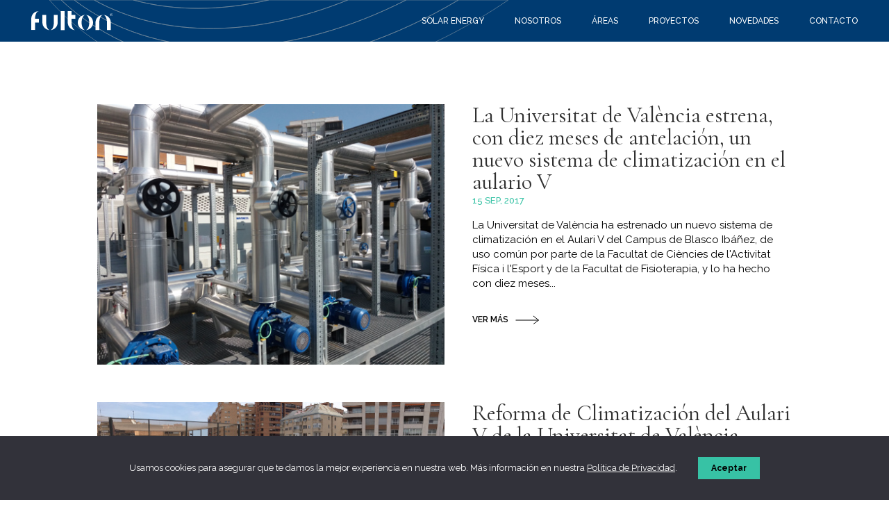

--- FILE ---
content_type: text/html; charset=UTF-8
request_url: https://www.fulton.es/etiqueta/facultat-de-fisioterapia/
body_size: 11254
content:
<!DOCTYPE html>
<html lang="es">
<head>
	<meta charset="UTF-8" />
	
				<meta name="viewport" content="width=device-width,initial-scale=1,user-scalable=no">
		
            
                        <link rel="shortcut icon" type="image/x-icon" href="https://www.fulton.es/media/favico.png">
            <link rel="apple-touch-icon" href="https://www.fulton.es/media/favico.png"/>
        
	<link rel="profile" href="http://gmpg.org/xfn/11" />
	<link rel="pingback" href="https://www.fulton.es/xmlrpc.php" />

	<title>Fulton | </title>
<meta name='robots' content='max-image-preview:large' />

		<!-- GLOBAL SITE TAG (GTAG.JS) - GOOGLE ANALYTICS -->
		<script async src="https://www.googletagmanager.com/gtag/js?id=G-MT6Y2HH64V"></script>
		<script>
		  window.dataLayer = window.dataLayer || [];
		  function gtag(){dataLayer.push(arguments);}
		  gtag('js', new Date());

		  gtag('config', 'G-MT6Y2HH64V');
		</script>


		<style id='wp-img-auto-sizes-contain-inline-css' type='text/css'>
img:is([sizes=auto i],[sizes^="auto," i]){contain-intrinsic-size:3000px 1500px}
/*# sourceURL=wp-img-auto-sizes-contain-inline-css */
</style>
<style id='classic-theme-styles-inline-css' type='text/css'>
/*! This file is auto-generated */
.wp-block-button__link{color:#fff;background-color:#32373c;border-radius:9999px;box-shadow:none;text-decoration:none;padding:calc(.667em + 2px) calc(1.333em + 2px);font-size:1.125em}.wp-block-file__button{background:#32373c;color:#fff;text-decoration:none}
/*# sourceURL=/wp-includes/css/classic-themes.min.css */
</style>
<link rel='stylesheet' id='contact-form-7-css' href='https://www.fulton.es/wp-content/plugins/contact-form-7/includes/css/styles.css?ver=6.0.6' type='text/css' media='all' />
<link rel='stylesheet' id='cookie-notice-front-css' href='https://www.fulton.es/wp-content/plugins/cookie-notice/css/front.min.css?ver=2.5.6' type='text/css' media='all' />
<link rel='stylesheet' id='search-filter-plugin-styles-css' href='https://www.fulton.es/wp-content/plugins/search-filter-pro/public/assets/css/search-filter.min.css?ver=2.5.19' type='text/css' media='all' />
<link rel='stylesheet' id='mediaelement-css' href='https://www.fulton.es/wp-includes/js/mediaelement/mediaelementplayer-legacy.min.css?ver=4.2.17' type='text/css' media='all' />
<link rel='stylesheet' id='wp-mediaelement-css' href='https://www.fulton.es/wp-includes/js/mediaelement/wp-mediaelement.min.css?ver=6.9' type='text/css' media='all' />
<link rel='stylesheet' id='bridge-default-style-css' href='https://www.fulton.es/wp-content/themes/bridge/style.css?ver=6.9' type='text/css' media='all' />
<link rel='stylesheet' id='bridge-qode-font_awesome-css' href='https://www.fulton.es/wp-content/themes/bridge/css/font-awesome/css/font-awesome.min.css?ver=6.9' type='text/css' media='all' />
<link rel='stylesheet' id='bridge-qode-linea_icons-css' href='https://www.fulton.es/wp-content/themes/bridge/css/linea-icons/style.css?ver=6.9' type='text/css' media='all' />
<link rel='stylesheet' id='bridge-stylesheet-css' href='https://www.fulton.es/wp-content/themes/bridge/css/stylesheet.min.css?ver=6.9' type='text/css' media='all' />
<style id='bridge-stylesheet-inline-css' type='text/css'>
   .archive.disabled_footer_top .footer_top_holder, .archive.disabled_footer_bottom .footer_bottom_holder { display: none;}


/*# sourceURL=bridge-stylesheet-inline-css */
</style>
<link rel='stylesheet' id='bridge-style-dynamic-css' href='https://www.fulton.es/wp-content/themes/bridge/css/style_dynamic.css?ver=1700075723' type='text/css' media='all' />
<link rel='stylesheet' id='bridge-responsive-css' href='https://www.fulton.es/wp-content/themes/bridge/css/responsive.min.css?ver=6.9' type='text/css' media='all' />
<link rel='stylesheet' id='bridge-style-dynamic-responsive-css' href='https://www.fulton.es/wp-content/themes/bridge/css/style_dynamic_responsive.css?ver=1700075723' type='text/css' media='all' />
<link rel='stylesheet' id='js_composer_front-css' href='https://www.fulton.es/wp-content/plugins/js_composer/assets/css/js_composer.min.css?ver=7.1' type='text/css' media='all' />
<link rel='stylesheet' id='bridge-core-dashboard-style-css' href='https://www.fulton.es/wp-content/plugins/bridge-core/modules/core-dashboard/assets/css/core-dashboard.min.css?ver=6.9' type='text/css' media='all' />
<style id='akismet-widget-style-inline-css' type='text/css'>

			.a-stats {
				--akismet-color-mid-green: #357b49;
				--akismet-color-white: #fff;
				--akismet-color-light-grey: #f6f7f7;

				max-width: 350px;
				width: auto;
			}

			.a-stats * {
				all: unset;
				box-sizing: border-box;
			}

			.a-stats strong {
				font-weight: 600;
			}

			.a-stats a.a-stats__link,
			.a-stats a.a-stats__link:visited,
			.a-stats a.a-stats__link:active {
				background: var(--akismet-color-mid-green);
				border: none;
				box-shadow: none;
				border-radius: 8px;
				color: var(--akismet-color-white);
				cursor: pointer;
				display: block;
				font-family: -apple-system, BlinkMacSystemFont, 'Segoe UI', 'Roboto', 'Oxygen-Sans', 'Ubuntu', 'Cantarell', 'Helvetica Neue', sans-serif;
				font-weight: 500;
				padding: 12px;
				text-align: center;
				text-decoration: none;
				transition: all 0.2s ease;
			}

			/* Extra specificity to deal with TwentyTwentyOne focus style */
			.widget .a-stats a.a-stats__link:focus {
				background: var(--akismet-color-mid-green);
				color: var(--akismet-color-white);
				text-decoration: none;
			}

			.a-stats a.a-stats__link:hover {
				filter: brightness(110%);
				box-shadow: 0 4px 12px rgba(0, 0, 0, 0.06), 0 0 2px rgba(0, 0, 0, 0.16);
			}

			.a-stats .count {
				color: var(--akismet-color-white);
				display: block;
				font-size: 1.5em;
				line-height: 1.4;
				padding: 0 13px;
				white-space: nowrap;
			}
		
/*# sourceURL=akismet-widget-style-inline-css */
</style>
<link rel='stylesheet' id='bridge-childstyle-css' href='https://www.fulton.es/wp-content/themes/fulton/style.css?ran=483&#038;ver=6.9' type='text/css' media='all' />
<script type="text/javascript" id="cookie-notice-front-js-before">
/* <![CDATA[ */
var cnArgs = {"ajaxUrl":"https:\/\/www.fulton.es\/wp-admin\/admin-ajax.php","nonce":"6e47379629","hideEffect":"fade","position":"bottom","onScroll":false,"onScrollOffset":100,"onClick":false,"cookieName":"cookie_notice_accepted","cookieTime":2592000,"cookieTimeRejected":2592000,"globalCookie":false,"redirection":false,"cache":false,"revokeCookies":false,"revokeCookiesOpt":"automatic"};

//# sourceURL=cookie-notice-front-js-before
/* ]]> */
</script>
<script type="text/javascript" src="https://www.fulton.es/wp-content/plugins/cookie-notice/js/front.min.js?ver=2.5.6" id="cookie-notice-front-js"></script>
<script type="text/javascript" src="https://www.fulton.es/wp-includes/js/jquery/jquery.min.js?ver=3.7.1" id="jquery-core-js"></script>
<script type="text/javascript" src="https://www.fulton.es/wp-includes/js/jquery/jquery-migrate.min.js?ver=3.4.1" id="jquery-migrate-js"></script>
<script type="text/javascript" id="search-filter-plugin-build-js-extra">
/* <![CDATA[ */
var SF_LDATA = {"ajax_url":"https://www.fulton.es/wp-admin/admin-ajax.php","home_url":"https://www.fulton.es/","extensions":[]};
//# sourceURL=search-filter-plugin-build-js-extra
/* ]]> */
</script>
<script type="text/javascript" src="https://www.fulton.es/wp-content/plugins/search-filter-pro/public/assets/js/search-filter-build.min.js?ver=2.5.19" id="search-filter-plugin-build-js"></script>
<script type="text/javascript" src="https://www.fulton.es/wp-content/plugins/search-filter-pro/public/assets/js/chosen.jquery.min.js?ver=2.5.19" id="search-filter-plugin-chosen-js"></script>
<script></script><link rel="https://api.w.org/" href="https://www.fulton.es/wp-json/" /><link rel="alternate" title="JSON" type="application/json" href="https://www.fulton.es/wp-json/wp/v2/tags/92" /><meta name="generator" content="Powered by WPBakery Page Builder - drag and drop page builder for WordPress."/>
<noscript><style> .wpb_animate_when_almost_visible { opacity: 1; }</style></noscript><style id='global-styles-inline-css' type='text/css'>
:root{--wp--preset--aspect-ratio--square: 1;--wp--preset--aspect-ratio--4-3: 4/3;--wp--preset--aspect-ratio--3-4: 3/4;--wp--preset--aspect-ratio--3-2: 3/2;--wp--preset--aspect-ratio--2-3: 2/3;--wp--preset--aspect-ratio--16-9: 16/9;--wp--preset--aspect-ratio--9-16: 9/16;--wp--preset--color--black: #000000;--wp--preset--color--cyan-bluish-gray: #abb8c3;--wp--preset--color--white: #ffffff;--wp--preset--color--pale-pink: #f78da7;--wp--preset--color--vivid-red: #cf2e2e;--wp--preset--color--luminous-vivid-orange: #ff6900;--wp--preset--color--luminous-vivid-amber: #fcb900;--wp--preset--color--light-green-cyan: #7bdcb5;--wp--preset--color--vivid-green-cyan: #00d084;--wp--preset--color--pale-cyan-blue: #8ed1fc;--wp--preset--color--vivid-cyan-blue: #0693e3;--wp--preset--color--vivid-purple: #9b51e0;--wp--preset--gradient--vivid-cyan-blue-to-vivid-purple: linear-gradient(135deg,rgb(6,147,227) 0%,rgb(155,81,224) 100%);--wp--preset--gradient--light-green-cyan-to-vivid-green-cyan: linear-gradient(135deg,rgb(122,220,180) 0%,rgb(0,208,130) 100%);--wp--preset--gradient--luminous-vivid-amber-to-luminous-vivid-orange: linear-gradient(135deg,rgb(252,185,0) 0%,rgb(255,105,0) 100%);--wp--preset--gradient--luminous-vivid-orange-to-vivid-red: linear-gradient(135deg,rgb(255,105,0) 0%,rgb(207,46,46) 100%);--wp--preset--gradient--very-light-gray-to-cyan-bluish-gray: linear-gradient(135deg,rgb(238,238,238) 0%,rgb(169,184,195) 100%);--wp--preset--gradient--cool-to-warm-spectrum: linear-gradient(135deg,rgb(74,234,220) 0%,rgb(151,120,209) 20%,rgb(207,42,186) 40%,rgb(238,44,130) 60%,rgb(251,105,98) 80%,rgb(254,248,76) 100%);--wp--preset--gradient--blush-light-purple: linear-gradient(135deg,rgb(255,206,236) 0%,rgb(152,150,240) 100%);--wp--preset--gradient--blush-bordeaux: linear-gradient(135deg,rgb(254,205,165) 0%,rgb(254,45,45) 50%,rgb(107,0,62) 100%);--wp--preset--gradient--luminous-dusk: linear-gradient(135deg,rgb(255,203,112) 0%,rgb(199,81,192) 50%,rgb(65,88,208) 100%);--wp--preset--gradient--pale-ocean: linear-gradient(135deg,rgb(255,245,203) 0%,rgb(182,227,212) 50%,rgb(51,167,181) 100%);--wp--preset--gradient--electric-grass: linear-gradient(135deg,rgb(202,248,128) 0%,rgb(113,206,126) 100%);--wp--preset--gradient--midnight: linear-gradient(135deg,rgb(2,3,129) 0%,rgb(40,116,252) 100%);--wp--preset--font-size--small: 13px;--wp--preset--font-size--medium: 20px;--wp--preset--font-size--large: 36px;--wp--preset--font-size--x-large: 42px;--wp--preset--spacing--20: 0.44rem;--wp--preset--spacing--30: 0.67rem;--wp--preset--spacing--40: 1rem;--wp--preset--spacing--50: 1.5rem;--wp--preset--spacing--60: 2.25rem;--wp--preset--spacing--70: 3.38rem;--wp--preset--spacing--80: 5.06rem;--wp--preset--shadow--natural: 6px 6px 9px rgba(0, 0, 0, 0.2);--wp--preset--shadow--deep: 12px 12px 50px rgba(0, 0, 0, 0.4);--wp--preset--shadow--sharp: 6px 6px 0px rgba(0, 0, 0, 0.2);--wp--preset--shadow--outlined: 6px 6px 0px -3px rgb(255, 255, 255), 6px 6px rgb(0, 0, 0);--wp--preset--shadow--crisp: 6px 6px 0px rgb(0, 0, 0);}:where(.is-layout-flex){gap: 0.5em;}:where(.is-layout-grid){gap: 0.5em;}body .is-layout-flex{display: flex;}.is-layout-flex{flex-wrap: wrap;align-items: center;}.is-layout-flex > :is(*, div){margin: 0;}body .is-layout-grid{display: grid;}.is-layout-grid > :is(*, div){margin: 0;}:where(.wp-block-columns.is-layout-flex){gap: 2em;}:where(.wp-block-columns.is-layout-grid){gap: 2em;}:where(.wp-block-post-template.is-layout-flex){gap: 1.25em;}:where(.wp-block-post-template.is-layout-grid){gap: 1.25em;}.has-black-color{color: var(--wp--preset--color--black) !important;}.has-cyan-bluish-gray-color{color: var(--wp--preset--color--cyan-bluish-gray) !important;}.has-white-color{color: var(--wp--preset--color--white) !important;}.has-pale-pink-color{color: var(--wp--preset--color--pale-pink) !important;}.has-vivid-red-color{color: var(--wp--preset--color--vivid-red) !important;}.has-luminous-vivid-orange-color{color: var(--wp--preset--color--luminous-vivid-orange) !important;}.has-luminous-vivid-amber-color{color: var(--wp--preset--color--luminous-vivid-amber) !important;}.has-light-green-cyan-color{color: var(--wp--preset--color--light-green-cyan) !important;}.has-vivid-green-cyan-color{color: var(--wp--preset--color--vivid-green-cyan) !important;}.has-pale-cyan-blue-color{color: var(--wp--preset--color--pale-cyan-blue) !important;}.has-vivid-cyan-blue-color{color: var(--wp--preset--color--vivid-cyan-blue) !important;}.has-vivid-purple-color{color: var(--wp--preset--color--vivid-purple) !important;}.has-black-background-color{background-color: var(--wp--preset--color--black) !important;}.has-cyan-bluish-gray-background-color{background-color: var(--wp--preset--color--cyan-bluish-gray) !important;}.has-white-background-color{background-color: var(--wp--preset--color--white) !important;}.has-pale-pink-background-color{background-color: var(--wp--preset--color--pale-pink) !important;}.has-vivid-red-background-color{background-color: var(--wp--preset--color--vivid-red) !important;}.has-luminous-vivid-orange-background-color{background-color: var(--wp--preset--color--luminous-vivid-orange) !important;}.has-luminous-vivid-amber-background-color{background-color: var(--wp--preset--color--luminous-vivid-amber) !important;}.has-light-green-cyan-background-color{background-color: var(--wp--preset--color--light-green-cyan) !important;}.has-vivid-green-cyan-background-color{background-color: var(--wp--preset--color--vivid-green-cyan) !important;}.has-pale-cyan-blue-background-color{background-color: var(--wp--preset--color--pale-cyan-blue) !important;}.has-vivid-cyan-blue-background-color{background-color: var(--wp--preset--color--vivid-cyan-blue) !important;}.has-vivid-purple-background-color{background-color: var(--wp--preset--color--vivid-purple) !important;}.has-black-border-color{border-color: var(--wp--preset--color--black) !important;}.has-cyan-bluish-gray-border-color{border-color: var(--wp--preset--color--cyan-bluish-gray) !important;}.has-white-border-color{border-color: var(--wp--preset--color--white) !important;}.has-pale-pink-border-color{border-color: var(--wp--preset--color--pale-pink) !important;}.has-vivid-red-border-color{border-color: var(--wp--preset--color--vivid-red) !important;}.has-luminous-vivid-orange-border-color{border-color: var(--wp--preset--color--luminous-vivid-orange) !important;}.has-luminous-vivid-amber-border-color{border-color: var(--wp--preset--color--luminous-vivid-amber) !important;}.has-light-green-cyan-border-color{border-color: var(--wp--preset--color--light-green-cyan) !important;}.has-vivid-green-cyan-border-color{border-color: var(--wp--preset--color--vivid-green-cyan) !important;}.has-pale-cyan-blue-border-color{border-color: var(--wp--preset--color--pale-cyan-blue) !important;}.has-vivid-cyan-blue-border-color{border-color: var(--wp--preset--color--vivid-cyan-blue) !important;}.has-vivid-purple-border-color{border-color: var(--wp--preset--color--vivid-purple) !important;}.has-vivid-cyan-blue-to-vivid-purple-gradient-background{background: var(--wp--preset--gradient--vivid-cyan-blue-to-vivid-purple) !important;}.has-light-green-cyan-to-vivid-green-cyan-gradient-background{background: var(--wp--preset--gradient--light-green-cyan-to-vivid-green-cyan) !important;}.has-luminous-vivid-amber-to-luminous-vivid-orange-gradient-background{background: var(--wp--preset--gradient--luminous-vivid-amber-to-luminous-vivid-orange) !important;}.has-luminous-vivid-orange-to-vivid-red-gradient-background{background: var(--wp--preset--gradient--luminous-vivid-orange-to-vivid-red) !important;}.has-very-light-gray-to-cyan-bluish-gray-gradient-background{background: var(--wp--preset--gradient--very-light-gray-to-cyan-bluish-gray) !important;}.has-cool-to-warm-spectrum-gradient-background{background: var(--wp--preset--gradient--cool-to-warm-spectrum) !important;}.has-blush-light-purple-gradient-background{background: var(--wp--preset--gradient--blush-light-purple) !important;}.has-blush-bordeaux-gradient-background{background: var(--wp--preset--gradient--blush-bordeaux) !important;}.has-luminous-dusk-gradient-background{background: var(--wp--preset--gradient--luminous-dusk) !important;}.has-pale-ocean-gradient-background{background: var(--wp--preset--gradient--pale-ocean) !important;}.has-electric-grass-gradient-background{background: var(--wp--preset--gradient--electric-grass) !important;}.has-midnight-gradient-background{background: var(--wp--preset--gradient--midnight) !important;}.has-small-font-size{font-size: var(--wp--preset--font-size--small) !important;}.has-medium-font-size{font-size: var(--wp--preset--font-size--medium) !important;}.has-large-font-size{font-size: var(--wp--preset--font-size--large) !important;}.has-x-large-font-size{font-size: var(--wp--preset--font-size--x-large) !important;}
/*# sourceURL=global-styles-inline-css */
</style>
</head>

<body class="archive tag tag-facultat-de-fisioterapia tag-92 wp-theme-bridge wp-child-theme-fulton bridge-core-3.1.2 cookies-not-set  qode-title-hidden qode_popup_menu_push_text_right qode-child-theme-ver-1.0.0 qode-theme-ver-30.1 qode-theme-bridge disabled_footer_bottom wpb-js-composer js-comp-ver-7.1 vc_responsive" itemscope itemtype="http://schema.org/WebPage">




<div class="wrapper">
	<div class="wrapper_inner">

    
		<!-- Google Analytics start -->
				<!-- Google Analytics end -->

		
	<header class=" scroll_header_top_area  fixed scrolled_not_transparent sticky_mobile page_header">
	<div class="header_inner clearfix">
				<div class="header_top_bottom_holder">
			
			<div class="header_bottom clearfix" style='' >
											<div class="header_inner_left">
																	<div class="mobile_menu_button">
		<span>
			<i class="qode_icon_font_awesome fa fa-bars " ></i>		</span>
	</div>
								<div class="logo_wrapper" >
	<div class="q_logo">
		<a itemprop="url" href="https://www.fulton.es/" >
             <img itemprop="image" class="normal" src="https://www.fulton.es/media/logo.svg" alt="Logo"> 			 <img itemprop="image" class="light" src="https://www.fulton.es/media/logo.svg" alt="Logo"/> 			 <img itemprop="image" class="dark" src="https://www.fulton.es/media/logo.svg" alt="Logo"/> 			 <img itemprop="image" class="sticky" src="https://www.fulton.es/media/logo.svg" alt="Logo"/> 			 <img itemprop="image" class="mobile" src="https://www.fulton.es/media/logo.svg" alt="Logo"/> 			 <img itemprop="image" class="popup" src="https://www.fulton.es/media/logo.svg" alt="Logo"/> 		</a>
	</div>
	</div>															</div>
															<div class="header_inner_right">
									<div class="side_menu_button_wrapper right">
																														<div class="side_menu_button">
																							<a href="javascript:void(0)" class="popup_menu normal qode_popup_menu_push_text_right ">
		<span class="popup_menu_inner"><i class="line">&nbsp;</i></span>	</a>
											
										</div>
									</div>
								</div>
							
							
							<nav class="main_menu drop_down right">
								<ul id="menu-main" class=""><li id="nav-menu-item-5061" class="no_link menu-item menu-item-type-custom menu-item-object-custom  narrow"><a target="_blank" href="https://fultonsolarenergy.es/" class=""><i class="menu_icon blank fa"></i><span>SOLAR ENERGY</span><span class="plus"></span></a></li>
<li id="nav-menu-item-9" class="menu-item menu-item-type-custom menu-item-object-custom menu-item-has-children  has_sub narrow"><a href="https://www.fulton.es/quienes-somos/" class=""><i class="menu_icon blank fa"></i><span>NOSOTROS</span><span class="plus"></span></a>
<div class="second"><div class="inner"><ul>
	<li id="nav-menu-item-54" class="menu-item menu-item-type-post_type menu-item-object-page "><a href="https://www.fulton.es/quienes-somos/" class=""><i class="menu_icon blank fa"></i><span>Quiénes somos</span><span class="plus"></span></a></li>
	<li id="nav-menu-item-4116" class="menu-item menu-item-type-post_type menu-item-object-page "><a href="https://www.fulton.es/rsc/" class=""><i class="menu_icon blank fa"></i><span>RSC</span><span class="plus"></span></a></li>
	<li id="nav-menu-item-4115" class="menu-item menu-item-type-post_type menu-item-object-page "><a href="https://www.fulton.es/calidad-medioambiente/" class=""><i class="menu_icon blank fa"></i><span>Calidad y Medioambiente</span><span class="plus"></span></a></li>
	<li id="nav-menu-item-4114" class="menu-item menu-item-type-post_type menu-item-object-page "><a href="https://www.fulton.es/certificaciones/" class=""><i class="menu_icon blank fa"></i><span>Certificaciones</span><span class="plus"></span></a></li>
</ul></div></div>
</li>
<li id="nav-menu-item-4121" class="menu-item menu-item-type-post_type menu-item-object-page menu-item-has-children  has_sub narrow"><a href="https://www.fulton.es/areas/" class=""><i class="menu_icon blank fa"></i><span>ÁREAS</span><span class="plus"></span></a>
<div class="second"><div class="inner"><ul>
	<li id="nav-menu-item-4175" class="menu-item menu-item-type-post_type menu-item-object-page "><a href="https://www.fulton.es/areas/industria-energia/" class=""><i class="menu_icon blank fa"></i><span>Industria y Energía</span><span class="plus"></span></a></li>
	<li id="nav-menu-item-4235" class="menu-item menu-item-type-post_type menu-item-object-page "><a href="https://www.fulton.es/areas/salas-blancas/" class=""><i class="menu_icon blank fa"></i><span>Salas Blancas</span><span class="plus"></span></a></li>
	<li id="nav-menu-item-4234" class="menu-item menu-item-type-post_type menu-item-object-page "><a href="https://www.fulton.es/areas/epc/" class=""><i class="menu_icon blank fa"></i><span>EPC</span><span class="plus"></span></a></li>
	<li id="nav-menu-item-4233" class="menu-item menu-item-type-post_type menu-item-object-page "><a href="https://www.fulton.es/areas/servicios-integrales/" class=""><i class="menu_icon blank fa"></i><span>Servicios Integrales</span><span class="plus"></span></a></li>
	<li id="nav-menu-item-4232" class="menu-item menu-item-type-post_type menu-item-object-page "><a href="https://www.fulton.es/areas/servicios-energeticos/" class=""><i class="menu_icon blank fa"></i><span>Servicios Energéticos</span><span class="plus"></span></a></li>
</ul></div></div>
</li>
<li id="nav-menu-item-4288" class="menu-item menu-item-type-post_type menu-item-object-page  narrow"><a href="https://www.fulton.es/proyectos/" class=""><i class="menu_icon blank fa"></i><span>PROYECTOS</span><span class="plus"></span></a></li>
<li id="nav-menu-item-4002" class="menu-item menu-item-type-post_type menu-item-object-page current_page_parent  narrow"><a href="https://www.fulton.es/novedades/" class=""><i class="menu_icon blank fa"></i><span>NOVEDADES</span><span class="plus"></span></a></li>
<li id="nav-menu-item-4132" class="menu-item menu-item-type-post_type menu-item-object-page  narrow"><a href="https://www.fulton.es/contacto/" class=""><i class="menu_icon blank fa"></i><span>CONTACTO</span><span class="plus"></span></a></li>
</ul>							</nav>
														<nav class="mobile_menu">
	<ul id="menu-main-1" class=""><li id="mobile-menu-item-5061" class="no_link menu-item menu-item-type-custom menu-item-object-custom "><a target="_blank" href="https://fultonsolarenergy.es/" class=""><span>SOLAR ENERGY</span></a><span class="mobile_arrow"><i class="fa fa-angle-right"></i><i class="fa fa-angle-down"></i></span></li>
<li id="mobile-menu-item-9" class="menu-item menu-item-type-custom menu-item-object-custom menu-item-has-children  has_sub"><a href="https://www.fulton.es/quienes-somos/" class=""><span>NOSOTROS</span></a><span class="mobile_arrow"><i class="fa fa-angle-right"></i><i class="fa fa-angle-down"></i></span>
<ul class="sub_menu">
	<li id="mobile-menu-item-54" class="menu-item menu-item-type-post_type menu-item-object-page "><a href="https://www.fulton.es/quienes-somos/" class=""><span>Quiénes somos</span></a><span class="mobile_arrow"><i class="fa fa-angle-right"></i><i class="fa fa-angle-down"></i></span></li>
	<li id="mobile-menu-item-4116" class="menu-item menu-item-type-post_type menu-item-object-page "><a href="https://www.fulton.es/rsc/" class=""><span>RSC</span></a><span class="mobile_arrow"><i class="fa fa-angle-right"></i><i class="fa fa-angle-down"></i></span></li>
	<li id="mobile-menu-item-4115" class="menu-item menu-item-type-post_type menu-item-object-page "><a href="https://www.fulton.es/calidad-medioambiente/" class=""><span>Calidad y Medioambiente</span></a><span class="mobile_arrow"><i class="fa fa-angle-right"></i><i class="fa fa-angle-down"></i></span></li>
	<li id="mobile-menu-item-4114" class="menu-item menu-item-type-post_type menu-item-object-page "><a href="https://www.fulton.es/certificaciones/" class=""><span>Certificaciones</span></a><span class="mobile_arrow"><i class="fa fa-angle-right"></i><i class="fa fa-angle-down"></i></span></li>
</ul>
</li>
<li id="mobile-menu-item-4121" class="menu-item menu-item-type-post_type menu-item-object-page menu-item-has-children  has_sub"><a href="https://www.fulton.es/areas/" class=""><span>ÁREAS</span></a><span class="mobile_arrow"><i class="fa fa-angle-right"></i><i class="fa fa-angle-down"></i></span>
<ul class="sub_menu">
	<li id="mobile-menu-item-4175" class="menu-item menu-item-type-post_type menu-item-object-page "><a href="https://www.fulton.es/areas/industria-energia/" class=""><span>Industria y Energía</span></a><span class="mobile_arrow"><i class="fa fa-angle-right"></i><i class="fa fa-angle-down"></i></span></li>
	<li id="mobile-menu-item-4235" class="menu-item menu-item-type-post_type menu-item-object-page "><a href="https://www.fulton.es/areas/salas-blancas/" class=""><span>Salas Blancas</span></a><span class="mobile_arrow"><i class="fa fa-angle-right"></i><i class="fa fa-angle-down"></i></span></li>
	<li id="mobile-menu-item-4234" class="menu-item menu-item-type-post_type menu-item-object-page "><a href="https://www.fulton.es/areas/epc/" class=""><span>EPC</span></a><span class="mobile_arrow"><i class="fa fa-angle-right"></i><i class="fa fa-angle-down"></i></span></li>
	<li id="mobile-menu-item-4233" class="menu-item menu-item-type-post_type menu-item-object-page "><a href="https://www.fulton.es/areas/servicios-integrales/" class=""><span>Servicios Integrales</span></a><span class="mobile_arrow"><i class="fa fa-angle-right"></i><i class="fa fa-angle-down"></i></span></li>
	<li id="mobile-menu-item-4232" class="menu-item menu-item-type-post_type menu-item-object-page "><a href="https://www.fulton.es/areas/servicios-energeticos/" class=""><span>Servicios Energéticos</span></a><span class="mobile_arrow"><i class="fa fa-angle-right"></i><i class="fa fa-angle-down"></i></span></li>
</ul>
</li>
<li id="mobile-menu-item-4288" class="menu-item menu-item-type-post_type menu-item-object-page "><a href="https://www.fulton.es/proyectos/" class=""><span>PROYECTOS</span></a><span class="mobile_arrow"><i class="fa fa-angle-right"></i><i class="fa fa-angle-down"></i></span></li>
<li id="mobile-menu-item-4002" class="menu-item menu-item-type-post_type menu-item-object-page current_page_parent "><a href="https://www.fulton.es/novedades/" class=""><span>NOVEDADES</span></a><span class="mobile_arrow"><i class="fa fa-angle-right"></i><i class="fa fa-angle-down"></i></span></li>
<li id="mobile-menu-item-4132" class="menu-item menu-item-type-post_type menu-item-object-page "><a href="https://www.fulton.es/contacto/" class=""><span>CONTACTO</span></a><span class="mobile_arrow"><i class="fa fa-angle-right"></i><i class="fa fa-angle-down"></i></span></li>
</ul></nav>											</div>
			</div>
		</div>
</header>	<a id="back_to_top" href="#">
        <span class="fa-stack">
            <i class="qodef-icon-linea-icon icon-arrows-slim-up " ></i>        </span>
	</a>
    <div class="popup_menu_holder_outer">
        <div class="popup_menu_holder " >
            <div class="popup_menu_holder_inner">
                <nav class="popup_menu">
					<ul id="menu-main-2" class=""><li id="popup-menu-item-5061" class="no_link menu-item menu-item-type-custom menu-item-object-custom "><a target="_blank" href="https://fultonsolarenergy.es/" class=""><span>SOLAR ENERGY</span></a></li>
<li id="popup-menu-item-9" class="menu-item menu-item-type-custom menu-item-object-custom menu-item-has-children  has_sub"><a href="https://www.fulton.es/quienes-somos/" class=""><span>NOSOTROS</span></a>
<ul class="sub_menu">
	<li id="popup-menu-item-54" class="menu-item menu-item-type-post_type menu-item-object-page "><a href="https://www.fulton.es/quienes-somos/" class=""><span>Quiénes somos</span></a></li>
	<li id="popup-menu-item-4116" class="menu-item menu-item-type-post_type menu-item-object-page "><a href="https://www.fulton.es/rsc/" class=""><span>RSC</span></a></li>
	<li id="popup-menu-item-4115" class="menu-item menu-item-type-post_type menu-item-object-page "><a href="https://www.fulton.es/calidad-medioambiente/" class=""><span>Calidad y Medioambiente</span></a></li>
	<li id="popup-menu-item-4114" class="menu-item menu-item-type-post_type menu-item-object-page "><a href="https://www.fulton.es/certificaciones/" class=""><span>Certificaciones</span></a></li>
</ul>
</li>
<li id="popup-menu-item-4121" class="menu-item menu-item-type-post_type menu-item-object-page menu-item-has-children  has_sub"><a href="https://www.fulton.es/areas/" class=""><span>ÁREAS</span></a>
<ul class="sub_menu">
	<li id="popup-menu-item-4175" class="menu-item menu-item-type-post_type menu-item-object-page "><a href="https://www.fulton.es/areas/industria-energia/" class=""><span>Industria y Energía</span></a></li>
	<li id="popup-menu-item-4235" class="menu-item menu-item-type-post_type menu-item-object-page "><a href="https://www.fulton.es/areas/salas-blancas/" class=""><span>Salas Blancas</span></a></li>
	<li id="popup-menu-item-4234" class="menu-item menu-item-type-post_type menu-item-object-page "><a href="https://www.fulton.es/areas/epc/" class=""><span>EPC</span></a></li>
	<li id="popup-menu-item-4233" class="menu-item menu-item-type-post_type menu-item-object-page "><a href="https://www.fulton.es/areas/servicios-integrales/" class=""><span>Servicios Integrales</span></a></li>
	<li id="popup-menu-item-4232" class="menu-item menu-item-type-post_type menu-item-object-page "><a href="https://www.fulton.es/areas/servicios-energeticos/" class=""><span>Servicios Energéticos</span></a></li>
</ul>
</li>
<li id="popup-menu-item-4288" class="menu-item menu-item-type-post_type menu-item-object-page "><a href="https://www.fulton.es/proyectos/" class=""><span>PROYECTOS</span></a></li>
<li id="popup-menu-item-4002" class="menu-item menu-item-type-post_type menu-item-object-page current_page_parent "><a href="https://www.fulton.es/novedades/" class=""><span>NOVEDADES</span></a></li>
<li id="popup-menu-item-4132" class="menu-item menu-item-type-post_type menu-item-object-page "><a href="https://www.fulton.es/contacto/" class=""><span>CONTACTO</span></a></li>
</ul>                </nav>
				            </div>
        </div>
    </div>
	
	
    
    	
    
    <div class="content ">
        <div class="content_inner  ">
    
	
				<div class="container">
            			<div class="container_inner default_template_holder clearfix">
									<div class="blog_holder blog_small_image">

	
    <!--if template name is defined than it is used our template and we can use query '$blog_query'-->
    
        <!--otherwise it is archive or category page and we don't have query-->
                    

		<article id="post-2007" class="post-2007 post type-post status-publish format-standard has-post-thumbnail hentry category-climatizacion category-eficiencia-energetica tag-aulari-v-del-campus-de-blasco-ibanez tag-facultat-de-ciencies-de-lactivitat-fisica-i-lesport tag-facultat-de-fisioterapia tag-universitat-de-valencia">
			<div class="post_content_holder">
									<div class="post_image">
						<a itemprop="url" href="https://www.fulton.es/la-universitat-de-valencia-estrena-con-diez-meses-de-antelacion-un-nuevo-sistema-de-climatizacion-en-el-aulario-v/" class="pagelink" title="La Universitat de València estrena, con diez meses de antelación, un nuevo sistema de climatización en el aulario V">
							<img width="510" height="383" src="https://www.fulton.es/media/UNIVERSITAT-VALENCIA-cubierta.jpg" class="attachment-full size-full wp-post-image" alt="" decoding="async" fetchpriority="high" />						</a>
					</div>
								<div class="post_text">
					<div class="post_text_inner">
						<h2 itemprop="name" class="entry_title gara"><a itemprop="url" href="https://www.fulton.es/la-universitat-de-valencia-estrena-con-diez-meses-de-antelacion-un-nuevo-sistema-de-climatizacion-en-el-aulario-v/" class="pagelink" title="La Universitat de València estrena, con diez meses de antelación, un nuevo sistema de climatización en el aulario V">La Universitat de València estrena, con diez meses de antelación, un nuevo sistema de climatización en el aulario V</a></h2>
						<div class="post_info">
							<span class="time">15 Sep, 2017</span><br>
							<!-- <a href="https://www.fulton.es/categoria/climatizacion/" rel="category tag">Climatización</a>, <a href="https://www.fulton.es/categoria/eficiencia-energetica/" rel="category tag">Eficiencia energética</a> -->
						</div>
						<p itemprop="description" class="post_excerpt">La Universitat de València ha estrenado un nuevo sistema de climatización en el Aulari V del Campus de Blasco Ibáñez, de uso común por parte de la Facultat de Ciències de l'Activitat Física i l'Esport y de la Facultat de Fisioterapia, y lo ha hecho con diez meses...</p>                                                    <div class="post_more">
                                <a itemprop="url" href="https://www.fulton.es/la-universitat-de-valencia-estrena-con-diez-meses-de-antelacion-un-nuevo-sistema-de-climatizacion-en-el-aulario-v/" class="arrow-link pagelink">VER MÁS</a>
                            </div>
                        					</div>
				</div>
			</div>
		</article>

                    

		<article id="post-1740" class="post-1740 post type-post status-publish format-standard has-post-thumbnail hentry category-climatizacion category-eficiencia-energetica category-fulton-industria-y-energia tag-adjudicacion tag-climatizacion tag-edificio tag-enfriadoras tag-facultat-de-ciencies-de-lactivitat-fisica-i-lesport tag-facultat-de-fisioterapia tag-instalaciones tag-obras tag-universitat-de-valencia">
			<div class="post_content_holder">
									<div class="post_image">
						<a itemprop="url" href="https://www.fulton.es/reforma-de-climatizacion-del-aulari-v-de-la-universitat-de-valencia/" class="pagelink" title="Reforma de Climatización del Aulari V de la Universitat de València">
							<img width="510" height="286" src="https://www.fulton.es/media/AULARIO-V-Universitat-de-Valencia-instalacion-cubierta.jpg" class="attachment-full size-full wp-post-image" alt="" decoding="async" />						</a>
					</div>
								<div class="post_text">
					<div class="post_text_inner">
						<h2 itemprop="name" class="entry_title gara"><a itemprop="url" href="https://www.fulton.es/reforma-de-climatizacion-del-aulari-v-de-la-universitat-de-valencia/" class="pagelink" title="Reforma de Climatización del Aulari V de la Universitat de València">Reforma de Climatización del Aulari V de la Universitat de València</a></h2>
						<div class="post_info">
							<span class="time">03 May, 2017</span><br>
							<!-- <a href="https://www.fulton.es/categoria/climatizacion/" rel="category tag">Climatización</a>, <a href="https://www.fulton.es/categoria/eficiencia-energetica/" rel="category tag">Eficiencia energética</a>, <a href="https://www.fulton.es/categoria/fulton-industria-y-energia/" rel="category tag">Fulton Industria y Energía</a> -->
						</div>
						<p itemprop="description" class="post_excerpt">La división de Industria y Energía del Grupo Fulton ya está trabajando en el proyecto de renovación de la instalación de climatización en el Aulari V del Campus de Blasco Ibáñez de la Universitat de València, de uso común por parte de la Facultat de...</p>                                                    <div class="post_more">
                                <a itemprop="url" href="https://www.fulton.es/reforma-de-climatizacion-del-aulari-v-de-la-universitat-de-valencia/" class="arrow-link pagelink">VER MÁS</a>
                            </div>
                        					</div>
				</div>
			</div>
		</article>

                                                                                                </div>
							</div>
            		</div>
		
	</div>
</div>



	<footer class="uncover">
		<div class="footer_inner clearfix">
				<div class="footer_top_holder">
            			<div class="footer_top footer_top_full">
																	<div class="four_columns clearfix">
								<div class="column1 footer_col1">
									<div class="column_inner">
										<div id="custom_html-2" class="widget_text widget widget_custom_html"><div class="textwidget custom-html-widget"><a href="https://www.fulton.es/" class="logo pagelink"><img src="https://www.fulton.es/media/logo-grey.svg" alt="Fulton"></a>
<br>
<br>
<div class="certis">
	<img src="https://www.fulton.es/media/footer-certis3.png" alt="Fulton" width=100% usemap="#map_certis"><br>
<map id="map_certis" name="map_certis"><area shape="rect" coords="0,0,50,70" title="" alt="" href="https://www.fulton.es/certificaciones/" target="_self"><area shape="rect" coords="95,0,160,70" title="" alt="" href="https://www.fulton.es/rsc" target="_self">
<area shape="rect" coords="185,0,250,70" title="" alt="" href="https://www.fulton.es/las-oficinas-de-fulton-reciben-el-certificado-breeam-con-la-calificacion-de-muy-bueno/?customize_changeset_uuid=43f514e1-4723-42e7-a67d-bb274695e3bc&customize_autosaved=on" target="_self">
</map>
	
<a href="https://www.fulton.es/contacto" class="pagelink">Trabaja con nosotros</a><!--<br>
<a href="https://www.fulton.es" class="" target="_blank">Acceso profesionales</a>-->
</div></div></div>									</div>
								</div>
								<div class="column2 footer_col2">
									<div class="column_inner">
										<div id="nav_menu-2" class="widget widget_nav_menu"><div class="menu-main-container"><ul id="menu-main-3" class="menu"><li id="menu-item-5061" class="no_link menu-item menu-item-type-custom menu-item-object-custom menu-item-5061"><a target="_blank" href="https://fultonsolarenergy.es/">SOLAR ENERGY</a></li>
<li id="menu-item-9" class="menu-item menu-item-type-custom menu-item-object-custom menu-item-has-children menu-item-9"><a href="https://www.fulton.es/quienes-somos/">NOSOTROS</a>
<ul class="sub-menu">
	<li id="menu-item-54" class="menu-item menu-item-type-post_type menu-item-object-page menu-item-54"><a href="https://www.fulton.es/quienes-somos/">Quiénes somos</a></li>
	<li id="menu-item-4116" class="menu-item menu-item-type-post_type menu-item-object-page menu-item-4116"><a href="https://www.fulton.es/rsc/">RSC</a></li>
	<li id="menu-item-4115" class="menu-item menu-item-type-post_type menu-item-object-page menu-item-4115"><a href="https://www.fulton.es/calidad-medioambiente/">Calidad y Medioambiente</a></li>
	<li id="menu-item-4114" class="menu-item menu-item-type-post_type menu-item-object-page menu-item-4114"><a href="https://www.fulton.es/certificaciones/">Certificaciones</a></li>
</ul>
</li>
<li id="menu-item-4121" class="menu-item menu-item-type-post_type menu-item-object-page menu-item-has-children menu-item-4121"><a href="https://www.fulton.es/areas/">ÁREAS</a>
<ul class="sub-menu">
	<li id="menu-item-4175" class="menu-item menu-item-type-post_type menu-item-object-page menu-item-4175"><a href="https://www.fulton.es/areas/industria-energia/">Industria y Energía</a></li>
	<li id="menu-item-4235" class="menu-item menu-item-type-post_type menu-item-object-page menu-item-4235"><a href="https://www.fulton.es/areas/salas-blancas/">Salas Blancas</a></li>
	<li id="menu-item-4234" class="menu-item menu-item-type-post_type menu-item-object-page menu-item-4234"><a href="https://www.fulton.es/areas/epc/">EPC</a></li>
	<li id="menu-item-4233" class="menu-item menu-item-type-post_type menu-item-object-page menu-item-4233"><a href="https://www.fulton.es/areas/servicios-integrales/">Servicios Integrales</a></li>
	<li id="menu-item-4232" class="menu-item menu-item-type-post_type menu-item-object-page menu-item-4232"><a href="https://www.fulton.es/areas/servicios-energeticos/">Servicios Energéticos</a></li>
</ul>
</li>
<li id="menu-item-4288" class="menu-item menu-item-type-post_type menu-item-object-page menu-item-4288"><a href="https://www.fulton.es/proyectos/">PROYECTOS</a></li>
<li id="menu-item-4002" class="menu-item menu-item-type-post_type menu-item-object-page current_page_parent menu-item-4002"><a href="https://www.fulton.es/novedades/">NOVEDADES</a></li>
<li id="menu-item-4132" class="menu-item menu-item-type-post_type menu-item-object-page menu-item-4132"><a href="https://www.fulton.es/contacto/">CONTACTO</a></li>
</ul></div></div>									</div>
								</div>
								<div class="column3 footer_col3">
									<div class="column_inner">
										<div id="custom_html-4" class="widget_text widget widget_custom_html"><div class="textwidget custom-html-widget"><a href="https://www.fulton.es/contacto" class="white-link pagelink">CONTACTO</a>

<div class="address">
<strong>OFICINAS CENTRALES</strong>
Ronda Auguste y Louis Lumiere, nº3
<br>Parque Tecnológico<br>46980 Paterna (Valencia)<br>Tlfo: <a href="tel:963310702">963 310 702</a> – Fax: <a href="tel:963310716">963 310 716</a>
</div>

<div class="address">
<strong>DELEGACIÓN
CENTRO-MADRID</strong>Calle O’Donnell nº4, oficina 11<br>28009 Madrid<br>Tlfo: <a href="tel:918840008">918 840 008</a>
</div>

<div class="address">
<strong>DELEGACIÓN CENTRO-MÓSTOLES</strong>Calle Venus, nº 2, nave 15<br>28936 Móstoles (Madrid)<br>Tlfo: <a href="tel:918281811">918 281 811</a> – Fax: <a href="tel:917136977">917 136 977</a>
</div></div></div><div id="custom_html-44" class="widget_text widget widget_custom_html"><div class="textwidget custom-html-widget"><br>

<div class="address">
<strong>DELEGACIÓN NORESTE</strong>Calle Domingo Andrés, nº5<br>44600 Alcañiz<br>Tlfo: <a href="tel:677562622">677 562 622</a>
</div>

</div></div>									</div>
								</div>
								<div class="column4 footer_col4">
									<div class="column_inner">
										<div id="custom_html-43" class="widget_text widget widget_custom_html"><div class="textwidget custom-html-widget"><h3>
experiencia<br>confianza<br>compromiso
</h3>
<br>


<div class="rrss">
	<a href="https://es-es.facebook.com/GrupoFulton" target="_blank" rel="noopener">Facebook</a> | <a href="https://www.linkedin.com/company/fulton-servicios-integrales-s-a" target="_blank" rel="noopener">Linkedin</a> | <a href="https://twitter.com/GrupoFulton" target="_blank" rel="noopener">Twitter</a> | <a href="https://www.instagram.com/fulton_ingenieria/" target="_blank" rel="noopener">Instagram</a> 
</div>
<div class="legal">
	<a href="https://www.fulton.es/aviso-legal/" class="pagelink">Aviso Legal</a> | 
	<a href="https://www.fulton.es/politica-privacidad" class="pagelink"> Política de privacidad</a> | 
	<a href="https://www.fulton.es/politica-cookies/" class="pagelink"> Política de cookies</a> | 
	<a href="https://www.fulton.es/canal_etico/" class="pagelink"> Canal ético</a>
	<span>© 2023 fulton  | Made by<a href="https://www.wonton.es" target="_blank" class="credits" rel="noopener">WONTON</a> </span>
</div>
</div></div>									</div>
								</div>
							</div>
													</div>
					</div>
							<div class="footer_bottom_holder">
                									<div class="footer_bottom">
							</div>
								</div>
				</div>
	</footer>
		
</div>
</div>
<script type="speculationrules">
{"prefetch":[{"source":"document","where":{"and":[{"href_matches":"/*"},{"not":{"href_matches":["/wp-*.php","/wp-admin/*","/media/*","/wp-content/*","/wp-content/plugins/*","/wp-content/themes/fulton/*","/wp-content/themes/bridge/*","/*\\?(.+)"]}},{"not":{"selector_matches":"a[rel~=\"nofollow\"]"}},{"not":{"selector_matches":".no-prefetch, .no-prefetch a"}}]},"eagerness":"conservative"}]}
</script>
<script type="text/javascript" src="https://www.fulton.es/wp-includes/js/dist/hooks.min.js?ver=dd5603f07f9220ed27f1" id="wp-hooks-js"></script>
<script type="text/javascript" src="https://www.fulton.es/wp-includes/js/dist/i18n.min.js?ver=c26c3dc7bed366793375" id="wp-i18n-js"></script>
<script type="text/javascript" id="wp-i18n-js-after">
/* <![CDATA[ */
wp.i18n.setLocaleData( { 'text direction\u0004ltr': [ 'ltr' ] } );
//# sourceURL=wp-i18n-js-after
/* ]]> */
</script>
<script type="text/javascript" src="https://www.fulton.es/wp-content/plugins/contact-form-7/includes/swv/js/index.js?ver=6.0.6" id="swv-js"></script>
<script type="text/javascript" id="contact-form-7-js-translations">
/* <![CDATA[ */
( function( domain, translations ) {
	var localeData = translations.locale_data[ domain ] || translations.locale_data.messages;
	localeData[""].domain = domain;
	wp.i18n.setLocaleData( localeData, domain );
} )( "contact-form-7", {"translation-revision-date":"2025-04-10 13:48:55+0000","generator":"GlotPress\/4.0.1","domain":"messages","locale_data":{"messages":{"":{"domain":"messages","plural-forms":"nplurals=2; plural=n != 1;","lang":"es"},"This contact form is placed in the wrong place.":["Este formulario de contacto est\u00e1 situado en el lugar incorrecto."],"Error:":["Error:"]}},"comment":{"reference":"includes\/js\/index.js"}} );
//# sourceURL=contact-form-7-js-translations
/* ]]> */
</script>
<script type="text/javascript" id="contact-form-7-js-before">
/* <![CDATA[ */
var wpcf7 = {
    "api": {
        "root": "https:\/\/www.fulton.es\/wp-json\/",
        "namespace": "contact-form-7\/v1"
    }
};
//# sourceURL=contact-form-7-js-before
/* ]]> */
</script>
<script type="text/javascript" src="https://www.fulton.es/wp-content/plugins/contact-form-7/includes/js/index.js?ver=6.0.6" id="contact-form-7-js"></script>
<script type="text/javascript" src="https://www.fulton.es/wp-content/themes/bridge/js/plugins/TweenLite.min.js?ver=1.0" id="tweenlite_js-js"></script>
<script type="text/javascript" src="https://www.fulton.es/wp-content/themes/bridge/js/plugins/ScrollToPlugin.min.js?ver=1.0" id="scrollto_js-js"></script>
<script type="text/javascript" src="https://www.fulton.es/wp-content/themes/fulton/js/TweenMax.min.js?ver=1.0" id="tweenmax_js-js"></script>
<script type="text/javascript" src="https://www.fulton.es/wp-content/themes/fulton/js/tooltipster.bundle.min.js?ver=1.0" id="tooltip_js-js"></script>
<script type="text/javascript" src="https://www.fulton.es/wp-content/themes/fulton/js/animsition.js?ver=1.0" id="animisition_js-js"></script>
<script type="text/javascript" src="https://www.fulton.es/wp-content/themes/fulton/js/fulton.js?ran=9000&amp;ver=1.0" id="theme_js-js"></script>
<script type="text/javascript" src="https://www.fulton.es/wp-includes/js/jquery/ui/core.min.js?ver=1.13.3" id="jquery-ui-core-js"></script>
<script type="text/javascript" src="https://www.fulton.es/wp-includes/js/jquery/ui/accordion.min.js?ver=1.13.3" id="jquery-ui-accordion-js"></script>
<script type="text/javascript" src="https://www.fulton.es/wp-content/themes/bridge/js/plugins/doubletaptogo.js?ver=6.9" id="doubleTapToGo-js"></script>
<script type="text/javascript" src="https://www.fulton.es/wp-content/themes/bridge/js/plugins/modernizr.min.js?ver=6.9" id="modernizr-js"></script>
<script type="text/javascript" src="https://www.fulton.es/wp-content/themes/bridge/js/plugins/jquery.appear.js?ver=6.9" id="appear-js"></script>
<script type="text/javascript" src="https://www.fulton.es/wp-includes/js/hoverIntent.min.js?ver=1.10.2" id="hoverIntent-js"></script>
<script type="text/javascript" src="https://www.fulton.es/wp-content/themes/bridge/js/plugins/jquery.prettyPhoto.js?ver=6.9" id="prettyphoto-js"></script>
<script type="text/javascript" id="mediaelement-core-js-before">
/* <![CDATA[ */
var mejsL10n = {"language":"es","strings":{"mejs.download-file":"Descargar archivo","mejs.install-flash":"Est\u00e1s usando un navegador que no tiene Flash activo o instalado. Por favor, activa el componente del reproductor Flash o descarga la \u00faltima versi\u00f3n desde https://get.adobe.com/flashplayer/","mejs.fullscreen":"Pantalla completa","mejs.play":"Reproducir","mejs.pause":"Pausa","mejs.time-slider":"Control de tiempo","mejs.time-help-text":"Usa las teclas de direcci\u00f3n izquierda/derecha para avanzar un segundo y las flechas arriba/abajo para avanzar diez segundos.","mejs.live-broadcast":"Transmisi\u00f3n en vivo","mejs.volume-help-text":"Utiliza las teclas de flecha arriba/abajo para aumentar o disminuir el volumen.","mejs.unmute":"Activar el sonido","mejs.mute":"Silenciar","mejs.volume-slider":"Control de volumen","mejs.video-player":"Reproductor de v\u00eddeo","mejs.audio-player":"Reproductor de audio","mejs.captions-subtitles":"Pies de foto / Subt\u00edtulos","mejs.captions-chapters":"Cap\u00edtulos","mejs.none":"Ninguna","mejs.afrikaans":"Afrik\u00e1ans","mejs.albanian":"Albano","mejs.arabic":"\u00c1rabe","mejs.belarusian":"Bielorruso","mejs.bulgarian":"B\u00falgaro","mejs.catalan":"Catal\u00e1n","mejs.chinese":"Chino","mejs.chinese-simplified":"Chino (Simplificado)","mejs.chinese-traditional":"Chino (Tradicional)","mejs.croatian":"Croata","mejs.czech":"Checo","mejs.danish":"Dan\u00e9s","mejs.dutch":"Neerland\u00e9s","mejs.english":"Ingl\u00e9s","mejs.estonian":"Estonio","mejs.filipino":"Filipino","mejs.finnish":"Fin\u00e9s","mejs.french":"Franc\u00e9s","mejs.galician":"Gallego","mejs.german":"Alem\u00e1n","mejs.greek":"Griego","mejs.haitian-creole":"Creole haitiano","mejs.hebrew":"Hebreo","mejs.hindi":"Indio","mejs.hungarian":"H\u00fangaro","mejs.icelandic":"Island\u00e9s","mejs.indonesian":"Indonesio","mejs.irish":"Irland\u00e9s","mejs.italian":"Italiano","mejs.japanese":"Japon\u00e9s","mejs.korean":"Coreano","mejs.latvian":"Let\u00f3n","mejs.lithuanian":"Lituano","mejs.macedonian":"Macedonio","mejs.malay":"Malayo","mejs.maltese":"Malt\u00e9s","mejs.norwegian":"Noruego","mejs.persian":"Persa","mejs.polish":"Polaco","mejs.portuguese":"Portugu\u00e9s","mejs.romanian":"Rumano","mejs.russian":"Ruso","mejs.serbian":"Serbio","mejs.slovak":"Eslovaco","mejs.slovenian":"Esloveno","mejs.spanish":"Espa\u00f1ol","mejs.swahili":"Swahili","mejs.swedish":"Sueco","mejs.tagalog":"Tagalo","mejs.thai":"Tailand\u00e9s","mejs.turkish":"Turco","mejs.ukrainian":"Ukraniano","mejs.vietnamese":"Vietnamita","mejs.welsh":"Gal\u00e9s","mejs.yiddish":"Yiddish"}};
//# sourceURL=mediaelement-core-js-before
/* ]]> */
</script>
<script type="text/javascript" src="https://www.fulton.es/wp-includes/js/mediaelement/mediaelement-and-player.min.js?ver=4.2.17" id="mediaelement-core-js"></script>
<script type="text/javascript" src="https://www.fulton.es/wp-includes/js/mediaelement/mediaelement-migrate.min.js?ver=6.9" id="mediaelement-migrate-js"></script>
<script type="text/javascript" id="mediaelement-js-extra">
/* <![CDATA[ */
var _wpmejsSettings = {"pluginPath":"/wp-includes/js/mediaelement/","classPrefix":"mejs-","stretching":"responsive","audioShortcodeLibrary":"mediaelement","videoShortcodeLibrary":"mediaelement"};
//# sourceURL=mediaelement-js-extra
/* ]]> */
</script>
<script type="text/javascript" src="https://www.fulton.es/wp-includes/js/mediaelement/wp-mediaelement.min.js?ver=6.9" id="wp-mediaelement-js"></script>
<script type="text/javascript" src="https://www.fulton.es/wp-content/themes/bridge/js/plugins/jquery.waitforimages.js?ver=6.9" id="waitforimages-js"></script>
<script type="text/javascript" src="https://www.fulton.es/wp-content/themes/bridge/js/plugins/jquery.easing.1.3.js?ver=6.9" id="easing-js"></script>
<script type="text/javascript" src="https://www.fulton.es/wp-content/themes/bridge/js/plugins/jquery.mousewheel.min.js?ver=6.9" id="mousewheel-js"></script>
<script type="text/javascript" src="https://www.fulton.es/wp-content/themes/bridge/js/plugins/jquery.isotope.min.js?ver=6.9" id="isotope-js"></script>
<script type="text/javascript" src="https://www.fulton.es/wp-content/themes/bridge/js/plugins/skrollr.js?ver=6.9" id="skrollr-js"></script>
<script type="text/javascript" src="https://www.fulton.es/wp-content/themes/bridge/js/plugins/jquery.nicescroll.min.js?ver=6.9" id="niceScroll-js"></script>
<script type="text/javascript" src="https://www.fulton.es/wp-content/themes/bridge/js/plugins/jquery.fitvids.js?ver=6.9" id="fitvids-js"></script>
<script type="text/javascript" src="https://www.fulton.es/wp-content/themes/bridge/js/default_dynamic.js?ver=1700075724" id="bridge-default-dynamic-js"></script>
<script type="text/javascript" id="bridge-default-js-extra">
/* <![CDATA[ */
var QodeAdminAjax = {"ajaxurl":"https://www.fulton.es/wp-admin/admin-ajax.php"};
var qodeGlobalVars = {"vars":{"qodeAddingToCartLabel":"Adding to Cart...","page_scroll_amount_for_sticky":"","commentSentLabel":"Comment has been sent!"}};
//# sourceURL=bridge-default-js-extra
/* ]]> */
</script>
<script type="text/javascript" src="https://www.fulton.es/wp-content/themes/bridge/js/default.min.js?ver=6.9" id="bridge-default-js"></script>
<script type="text/javascript" src="https://www.fulton.es/wp-content/plugins/js_composer/assets/js/dist/js_composer_front.min.js?ver=7.1" id="wpb_composer_front_js-js"></script>
<script type="text/javascript" src="https://www.fulton.es/wp-content/plugins/bridge-core/modules/shortcodes/assets/js/nice-scroll-part.min.js?ver=6.9" id="qode-nice-scroll-js"></script>
<script type="text/javascript" src="https://www.google.com/recaptcha/api.js?render=6LfIf5cpAAAAAOwCx03Fi-7ZUtfQBAtcQa728ljy&amp;ver=3.0" id="google-recaptcha-js"></script>
<script type="text/javascript" src="https://www.fulton.es/wp-includes/js/dist/vendor/wp-polyfill.min.js?ver=3.15.0" id="wp-polyfill-js"></script>
<script type="text/javascript" id="wpcf7-recaptcha-js-before">
/* <![CDATA[ */
var wpcf7_recaptcha = {
    "sitekey": "6LfIf5cpAAAAAOwCx03Fi-7ZUtfQBAtcQa728ljy",
    "actions": {
        "homepage": "homepage",
        "contactform": "contactform"
    }
};
//# sourceURL=wpcf7-recaptcha-js-before
/* ]]> */
</script>
<script type="text/javascript" src="https://www.fulton.es/wp-content/plugins/contact-form-7/modules/recaptcha/index.js?ver=6.0.6" id="wpcf7-recaptcha-js"></script>
<script></script>
		<!-- Cookie Notice plugin v2.5.6 by Hu-manity.co https://hu-manity.co/ -->
		<div id="cookie-notice" role="dialog" class="cookie-notice-hidden cookie-revoke-hidden cn-position-bottom" aria-label="Cookie Notice" style="background-color: rgba(50,50,58,1);"><div class="cookie-notice-container" style="color: #fff"><span id="cn-notice-text" class="cn-text-container">Usamos cookies para asegurar que te damos la mejor experiencia en nuestra web. Más información en nuestra <a href="https://www.fulton.es/politica-privacidad" class="white-link"><u>Política de Privacidad</u></a>.</span><span id="cn-notice-buttons" class="cn-buttons-container"><a href="#" id="cn-accept-cookie" data-cookie-set="accept" class="cn-set-cookie cn-button cn-button-custom qbutton" aria-label="Aceptar">Aceptar</a></span><span id="cn-close-notice" data-cookie-set="accept" class="cn-close-icon" title="No"></span></div>
			
		</div>
		<!-- / Cookie Notice plugin --></body>
</html>

--- FILE ---
content_type: text/html; charset=utf-8
request_url: https://www.google.com/recaptcha/api2/anchor?ar=1&k=6LfIf5cpAAAAAOwCx03Fi-7ZUtfQBAtcQa728ljy&co=aHR0cHM6Ly93d3cuZnVsdG9uLmVzOjQ0Mw..&hl=en&v=PoyoqOPhxBO7pBk68S4YbpHZ&size=invisible&anchor-ms=20000&execute-ms=30000&cb=z0f5gj8tz5fo
body_size: 48745
content:
<!DOCTYPE HTML><html dir="ltr" lang="en"><head><meta http-equiv="Content-Type" content="text/html; charset=UTF-8">
<meta http-equiv="X-UA-Compatible" content="IE=edge">
<title>reCAPTCHA</title>
<style type="text/css">
/* cyrillic-ext */
@font-face {
  font-family: 'Roboto';
  font-style: normal;
  font-weight: 400;
  font-stretch: 100%;
  src: url(//fonts.gstatic.com/s/roboto/v48/KFO7CnqEu92Fr1ME7kSn66aGLdTylUAMa3GUBHMdazTgWw.woff2) format('woff2');
  unicode-range: U+0460-052F, U+1C80-1C8A, U+20B4, U+2DE0-2DFF, U+A640-A69F, U+FE2E-FE2F;
}
/* cyrillic */
@font-face {
  font-family: 'Roboto';
  font-style: normal;
  font-weight: 400;
  font-stretch: 100%;
  src: url(//fonts.gstatic.com/s/roboto/v48/KFO7CnqEu92Fr1ME7kSn66aGLdTylUAMa3iUBHMdazTgWw.woff2) format('woff2');
  unicode-range: U+0301, U+0400-045F, U+0490-0491, U+04B0-04B1, U+2116;
}
/* greek-ext */
@font-face {
  font-family: 'Roboto';
  font-style: normal;
  font-weight: 400;
  font-stretch: 100%;
  src: url(//fonts.gstatic.com/s/roboto/v48/KFO7CnqEu92Fr1ME7kSn66aGLdTylUAMa3CUBHMdazTgWw.woff2) format('woff2');
  unicode-range: U+1F00-1FFF;
}
/* greek */
@font-face {
  font-family: 'Roboto';
  font-style: normal;
  font-weight: 400;
  font-stretch: 100%;
  src: url(//fonts.gstatic.com/s/roboto/v48/KFO7CnqEu92Fr1ME7kSn66aGLdTylUAMa3-UBHMdazTgWw.woff2) format('woff2');
  unicode-range: U+0370-0377, U+037A-037F, U+0384-038A, U+038C, U+038E-03A1, U+03A3-03FF;
}
/* math */
@font-face {
  font-family: 'Roboto';
  font-style: normal;
  font-weight: 400;
  font-stretch: 100%;
  src: url(//fonts.gstatic.com/s/roboto/v48/KFO7CnqEu92Fr1ME7kSn66aGLdTylUAMawCUBHMdazTgWw.woff2) format('woff2');
  unicode-range: U+0302-0303, U+0305, U+0307-0308, U+0310, U+0312, U+0315, U+031A, U+0326-0327, U+032C, U+032F-0330, U+0332-0333, U+0338, U+033A, U+0346, U+034D, U+0391-03A1, U+03A3-03A9, U+03B1-03C9, U+03D1, U+03D5-03D6, U+03F0-03F1, U+03F4-03F5, U+2016-2017, U+2034-2038, U+203C, U+2040, U+2043, U+2047, U+2050, U+2057, U+205F, U+2070-2071, U+2074-208E, U+2090-209C, U+20D0-20DC, U+20E1, U+20E5-20EF, U+2100-2112, U+2114-2115, U+2117-2121, U+2123-214F, U+2190, U+2192, U+2194-21AE, U+21B0-21E5, U+21F1-21F2, U+21F4-2211, U+2213-2214, U+2216-22FF, U+2308-230B, U+2310, U+2319, U+231C-2321, U+2336-237A, U+237C, U+2395, U+239B-23B7, U+23D0, U+23DC-23E1, U+2474-2475, U+25AF, U+25B3, U+25B7, U+25BD, U+25C1, U+25CA, U+25CC, U+25FB, U+266D-266F, U+27C0-27FF, U+2900-2AFF, U+2B0E-2B11, U+2B30-2B4C, U+2BFE, U+3030, U+FF5B, U+FF5D, U+1D400-1D7FF, U+1EE00-1EEFF;
}
/* symbols */
@font-face {
  font-family: 'Roboto';
  font-style: normal;
  font-weight: 400;
  font-stretch: 100%;
  src: url(//fonts.gstatic.com/s/roboto/v48/KFO7CnqEu92Fr1ME7kSn66aGLdTylUAMaxKUBHMdazTgWw.woff2) format('woff2');
  unicode-range: U+0001-000C, U+000E-001F, U+007F-009F, U+20DD-20E0, U+20E2-20E4, U+2150-218F, U+2190, U+2192, U+2194-2199, U+21AF, U+21E6-21F0, U+21F3, U+2218-2219, U+2299, U+22C4-22C6, U+2300-243F, U+2440-244A, U+2460-24FF, U+25A0-27BF, U+2800-28FF, U+2921-2922, U+2981, U+29BF, U+29EB, U+2B00-2BFF, U+4DC0-4DFF, U+FFF9-FFFB, U+10140-1018E, U+10190-1019C, U+101A0, U+101D0-101FD, U+102E0-102FB, U+10E60-10E7E, U+1D2C0-1D2D3, U+1D2E0-1D37F, U+1F000-1F0FF, U+1F100-1F1AD, U+1F1E6-1F1FF, U+1F30D-1F30F, U+1F315, U+1F31C, U+1F31E, U+1F320-1F32C, U+1F336, U+1F378, U+1F37D, U+1F382, U+1F393-1F39F, U+1F3A7-1F3A8, U+1F3AC-1F3AF, U+1F3C2, U+1F3C4-1F3C6, U+1F3CA-1F3CE, U+1F3D4-1F3E0, U+1F3ED, U+1F3F1-1F3F3, U+1F3F5-1F3F7, U+1F408, U+1F415, U+1F41F, U+1F426, U+1F43F, U+1F441-1F442, U+1F444, U+1F446-1F449, U+1F44C-1F44E, U+1F453, U+1F46A, U+1F47D, U+1F4A3, U+1F4B0, U+1F4B3, U+1F4B9, U+1F4BB, U+1F4BF, U+1F4C8-1F4CB, U+1F4D6, U+1F4DA, U+1F4DF, U+1F4E3-1F4E6, U+1F4EA-1F4ED, U+1F4F7, U+1F4F9-1F4FB, U+1F4FD-1F4FE, U+1F503, U+1F507-1F50B, U+1F50D, U+1F512-1F513, U+1F53E-1F54A, U+1F54F-1F5FA, U+1F610, U+1F650-1F67F, U+1F687, U+1F68D, U+1F691, U+1F694, U+1F698, U+1F6AD, U+1F6B2, U+1F6B9-1F6BA, U+1F6BC, U+1F6C6-1F6CF, U+1F6D3-1F6D7, U+1F6E0-1F6EA, U+1F6F0-1F6F3, U+1F6F7-1F6FC, U+1F700-1F7FF, U+1F800-1F80B, U+1F810-1F847, U+1F850-1F859, U+1F860-1F887, U+1F890-1F8AD, U+1F8B0-1F8BB, U+1F8C0-1F8C1, U+1F900-1F90B, U+1F93B, U+1F946, U+1F984, U+1F996, U+1F9E9, U+1FA00-1FA6F, U+1FA70-1FA7C, U+1FA80-1FA89, U+1FA8F-1FAC6, U+1FACE-1FADC, U+1FADF-1FAE9, U+1FAF0-1FAF8, U+1FB00-1FBFF;
}
/* vietnamese */
@font-face {
  font-family: 'Roboto';
  font-style: normal;
  font-weight: 400;
  font-stretch: 100%;
  src: url(//fonts.gstatic.com/s/roboto/v48/KFO7CnqEu92Fr1ME7kSn66aGLdTylUAMa3OUBHMdazTgWw.woff2) format('woff2');
  unicode-range: U+0102-0103, U+0110-0111, U+0128-0129, U+0168-0169, U+01A0-01A1, U+01AF-01B0, U+0300-0301, U+0303-0304, U+0308-0309, U+0323, U+0329, U+1EA0-1EF9, U+20AB;
}
/* latin-ext */
@font-face {
  font-family: 'Roboto';
  font-style: normal;
  font-weight: 400;
  font-stretch: 100%;
  src: url(//fonts.gstatic.com/s/roboto/v48/KFO7CnqEu92Fr1ME7kSn66aGLdTylUAMa3KUBHMdazTgWw.woff2) format('woff2');
  unicode-range: U+0100-02BA, U+02BD-02C5, U+02C7-02CC, U+02CE-02D7, U+02DD-02FF, U+0304, U+0308, U+0329, U+1D00-1DBF, U+1E00-1E9F, U+1EF2-1EFF, U+2020, U+20A0-20AB, U+20AD-20C0, U+2113, U+2C60-2C7F, U+A720-A7FF;
}
/* latin */
@font-face {
  font-family: 'Roboto';
  font-style: normal;
  font-weight: 400;
  font-stretch: 100%;
  src: url(//fonts.gstatic.com/s/roboto/v48/KFO7CnqEu92Fr1ME7kSn66aGLdTylUAMa3yUBHMdazQ.woff2) format('woff2');
  unicode-range: U+0000-00FF, U+0131, U+0152-0153, U+02BB-02BC, U+02C6, U+02DA, U+02DC, U+0304, U+0308, U+0329, U+2000-206F, U+20AC, U+2122, U+2191, U+2193, U+2212, U+2215, U+FEFF, U+FFFD;
}
/* cyrillic-ext */
@font-face {
  font-family: 'Roboto';
  font-style: normal;
  font-weight: 500;
  font-stretch: 100%;
  src: url(//fonts.gstatic.com/s/roboto/v48/KFO7CnqEu92Fr1ME7kSn66aGLdTylUAMa3GUBHMdazTgWw.woff2) format('woff2');
  unicode-range: U+0460-052F, U+1C80-1C8A, U+20B4, U+2DE0-2DFF, U+A640-A69F, U+FE2E-FE2F;
}
/* cyrillic */
@font-face {
  font-family: 'Roboto';
  font-style: normal;
  font-weight: 500;
  font-stretch: 100%;
  src: url(//fonts.gstatic.com/s/roboto/v48/KFO7CnqEu92Fr1ME7kSn66aGLdTylUAMa3iUBHMdazTgWw.woff2) format('woff2');
  unicode-range: U+0301, U+0400-045F, U+0490-0491, U+04B0-04B1, U+2116;
}
/* greek-ext */
@font-face {
  font-family: 'Roboto';
  font-style: normal;
  font-weight: 500;
  font-stretch: 100%;
  src: url(//fonts.gstatic.com/s/roboto/v48/KFO7CnqEu92Fr1ME7kSn66aGLdTylUAMa3CUBHMdazTgWw.woff2) format('woff2');
  unicode-range: U+1F00-1FFF;
}
/* greek */
@font-face {
  font-family: 'Roboto';
  font-style: normal;
  font-weight: 500;
  font-stretch: 100%;
  src: url(//fonts.gstatic.com/s/roboto/v48/KFO7CnqEu92Fr1ME7kSn66aGLdTylUAMa3-UBHMdazTgWw.woff2) format('woff2');
  unicode-range: U+0370-0377, U+037A-037F, U+0384-038A, U+038C, U+038E-03A1, U+03A3-03FF;
}
/* math */
@font-face {
  font-family: 'Roboto';
  font-style: normal;
  font-weight: 500;
  font-stretch: 100%;
  src: url(//fonts.gstatic.com/s/roboto/v48/KFO7CnqEu92Fr1ME7kSn66aGLdTylUAMawCUBHMdazTgWw.woff2) format('woff2');
  unicode-range: U+0302-0303, U+0305, U+0307-0308, U+0310, U+0312, U+0315, U+031A, U+0326-0327, U+032C, U+032F-0330, U+0332-0333, U+0338, U+033A, U+0346, U+034D, U+0391-03A1, U+03A3-03A9, U+03B1-03C9, U+03D1, U+03D5-03D6, U+03F0-03F1, U+03F4-03F5, U+2016-2017, U+2034-2038, U+203C, U+2040, U+2043, U+2047, U+2050, U+2057, U+205F, U+2070-2071, U+2074-208E, U+2090-209C, U+20D0-20DC, U+20E1, U+20E5-20EF, U+2100-2112, U+2114-2115, U+2117-2121, U+2123-214F, U+2190, U+2192, U+2194-21AE, U+21B0-21E5, U+21F1-21F2, U+21F4-2211, U+2213-2214, U+2216-22FF, U+2308-230B, U+2310, U+2319, U+231C-2321, U+2336-237A, U+237C, U+2395, U+239B-23B7, U+23D0, U+23DC-23E1, U+2474-2475, U+25AF, U+25B3, U+25B7, U+25BD, U+25C1, U+25CA, U+25CC, U+25FB, U+266D-266F, U+27C0-27FF, U+2900-2AFF, U+2B0E-2B11, U+2B30-2B4C, U+2BFE, U+3030, U+FF5B, U+FF5D, U+1D400-1D7FF, U+1EE00-1EEFF;
}
/* symbols */
@font-face {
  font-family: 'Roboto';
  font-style: normal;
  font-weight: 500;
  font-stretch: 100%;
  src: url(//fonts.gstatic.com/s/roboto/v48/KFO7CnqEu92Fr1ME7kSn66aGLdTylUAMaxKUBHMdazTgWw.woff2) format('woff2');
  unicode-range: U+0001-000C, U+000E-001F, U+007F-009F, U+20DD-20E0, U+20E2-20E4, U+2150-218F, U+2190, U+2192, U+2194-2199, U+21AF, U+21E6-21F0, U+21F3, U+2218-2219, U+2299, U+22C4-22C6, U+2300-243F, U+2440-244A, U+2460-24FF, U+25A0-27BF, U+2800-28FF, U+2921-2922, U+2981, U+29BF, U+29EB, U+2B00-2BFF, U+4DC0-4DFF, U+FFF9-FFFB, U+10140-1018E, U+10190-1019C, U+101A0, U+101D0-101FD, U+102E0-102FB, U+10E60-10E7E, U+1D2C0-1D2D3, U+1D2E0-1D37F, U+1F000-1F0FF, U+1F100-1F1AD, U+1F1E6-1F1FF, U+1F30D-1F30F, U+1F315, U+1F31C, U+1F31E, U+1F320-1F32C, U+1F336, U+1F378, U+1F37D, U+1F382, U+1F393-1F39F, U+1F3A7-1F3A8, U+1F3AC-1F3AF, U+1F3C2, U+1F3C4-1F3C6, U+1F3CA-1F3CE, U+1F3D4-1F3E0, U+1F3ED, U+1F3F1-1F3F3, U+1F3F5-1F3F7, U+1F408, U+1F415, U+1F41F, U+1F426, U+1F43F, U+1F441-1F442, U+1F444, U+1F446-1F449, U+1F44C-1F44E, U+1F453, U+1F46A, U+1F47D, U+1F4A3, U+1F4B0, U+1F4B3, U+1F4B9, U+1F4BB, U+1F4BF, U+1F4C8-1F4CB, U+1F4D6, U+1F4DA, U+1F4DF, U+1F4E3-1F4E6, U+1F4EA-1F4ED, U+1F4F7, U+1F4F9-1F4FB, U+1F4FD-1F4FE, U+1F503, U+1F507-1F50B, U+1F50D, U+1F512-1F513, U+1F53E-1F54A, U+1F54F-1F5FA, U+1F610, U+1F650-1F67F, U+1F687, U+1F68D, U+1F691, U+1F694, U+1F698, U+1F6AD, U+1F6B2, U+1F6B9-1F6BA, U+1F6BC, U+1F6C6-1F6CF, U+1F6D3-1F6D7, U+1F6E0-1F6EA, U+1F6F0-1F6F3, U+1F6F7-1F6FC, U+1F700-1F7FF, U+1F800-1F80B, U+1F810-1F847, U+1F850-1F859, U+1F860-1F887, U+1F890-1F8AD, U+1F8B0-1F8BB, U+1F8C0-1F8C1, U+1F900-1F90B, U+1F93B, U+1F946, U+1F984, U+1F996, U+1F9E9, U+1FA00-1FA6F, U+1FA70-1FA7C, U+1FA80-1FA89, U+1FA8F-1FAC6, U+1FACE-1FADC, U+1FADF-1FAE9, U+1FAF0-1FAF8, U+1FB00-1FBFF;
}
/* vietnamese */
@font-face {
  font-family: 'Roboto';
  font-style: normal;
  font-weight: 500;
  font-stretch: 100%;
  src: url(//fonts.gstatic.com/s/roboto/v48/KFO7CnqEu92Fr1ME7kSn66aGLdTylUAMa3OUBHMdazTgWw.woff2) format('woff2');
  unicode-range: U+0102-0103, U+0110-0111, U+0128-0129, U+0168-0169, U+01A0-01A1, U+01AF-01B0, U+0300-0301, U+0303-0304, U+0308-0309, U+0323, U+0329, U+1EA0-1EF9, U+20AB;
}
/* latin-ext */
@font-face {
  font-family: 'Roboto';
  font-style: normal;
  font-weight: 500;
  font-stretch: 100%;
  src: url(//fonts.gstatic.com/s/roboto/v48/KFO7CnqEu92Fr1ME7kSn66aGLdTylUAMa3KUBHMdazTgWw.woff2) format('woff2');
  unicode-range: U+0100-02BA, U+02BD-02C5, U+02C7-02CC, U+02CE-02D7, U+02DD-02FF, U+0304, U+0308, U+0329, U+1D00-1DBF, U+1E00-1E9F, U+1EF2-1EFF, U+2020, U+20A0-20AB, U+20AD-20C0, U+2113, U+2C60-2C7F, U+A720-A7FF;
}
/* latin */
@font-face {
  font-family: 'Roboto';
  font-style: normal;
  font-weight: 500;
  font-stretch: 100%;
  src: url(//fonts.gstatic.com/s/roboto/v48/KFO7CnqEu92Fr1ME7kSn66aGLdTylUAMa3yUBHMdazQ.woff2) format('woff2');
  unicode-range: U+0000-00FF, U+0131, U+0152-0153, U+02BB-02BC, U+02C6, U+02DA, U+02DC, U+0304, U+0308, U+0329, U+2000-206F, U+20AC, U+2122, U+2191, U+2193, U+2212, U+2215, U+FEFF, U+FFFD;
}
/* cyrillic-ext */
@font-face {
  font-family: 'Roboto';
  font-style: normal;
  font-weight: 900;
  font-stretch: 100%;
  src: url(//fonts.gstatic.com/s/roboto/v48/KFO7CnqEu92Fr1ME7kSn66aGLdTylUAMa3GUBHMdazTgWw.woff2) format('woff2');
  unicode-range: U+0460-052F, U+1C80-1C8A, U+20B4, U+2DE0-2DFF, U+A640-A69F, U+FE2E-FE2F;
}
/* cyrillic */
@font-face {
  font-family: 'Roboto';
  font-style: normal;
  font-weight: 900;
  font-stretch: 100%;
  src: url(//fonts.gstatic.com/s/roboto/v48/KFO7CnqEu92Fr1ME7kSn66aGLdTylUAMa3iUBHMdazTgWw.woff2) format('woff2');
  unicode-range: U+0301, U+0400-045F, U+0490-0491, U+04B0-04B1, U+2116;
}
/* greek-ext */
@font-face {
  font-family: 'Roboto';
  font-style: normal;
  font-weight: 900;
  font-stretch: 100%;
  src: url(//fonts.gstatic.com/s/roboto/v48/KFO7CnqEu92Fr1ME7kSn66aGLdTylUAMa3CUBHMdazTgWw.woff2) format('woff2');
  unicode-range: U+1F00-1FFF;
}
/* greek */
@font-face {
  font-family: 'Roboto';
  font-style: normal;
  font-weight: 900;
  font-stretch: 100%;
  src: url(//fonts.gstatic.com/s/roboto/v48/KFO7CnqEu92Fr1ME7kSn66aGLdTylUAMa3-UBHMdazTgWw.woff2) format('woff2');
  unicode-range: U+0370-0377, U+037A-037F, U+0384-038A, U+038C, U+038E-03A1, U+03A3-03FF;
}
/* math */
@font-face {
  font-family: 'Roboto';
  font-style: normal;
  font-weight: 900;
  font-stretch: 100%;
  src: url(//fonts.gstatic.com/s/roboto/v48/KFO7CnqEu92Fr1ME7kSn66aGLdTylUAMawCUBHMdazTgWw.woff2) format('woff2');
  unicode-range: U+0302-0303, U+0305, U+0307-0308, U+0310, U+0312, U+0315, U+031A, U+0326-0327, U+032C, U+032F-0330, U+0332-0333, U+0338, U+033A, U+0346, U+034D, U+0391-03A1, U+03A3-03A9, U+03B1-03C9, U+03D1, U+03D5-03D6, U+03F0-03F1, U+03F4-03F5, U+2016-2017, U+2034-2038, U+203C, U+2040, U+2043, U+2047, U+2050, U+2057, U+205F, U+2070-2071, U+2074-208E, U+2090-209C, U+20D0-20DC, U+20E1, U+20E5-20EF, U+2100-2112, U+2114-2115, U+2117-2121, U+2123-214F, U+2190, U+2192, U+2194-21AE, U+21B0-21E5, U+21F1-21F2, U+21F4-2211, U+2213-2214, U+2216-22FF, U+2308-230B, U+2310, U+2319, U+231C-2321, U+2336-237A, U+237C, U+2395, U+239B-23B7, U+23D0, U+23DC-23E1, U+2474-2475, U+25AF, U+25B3, U+25B7, U+25BD, U+25C1, U+25CA, U+25CC, U+25FB, U+266D-266F, U+27C0-27FF, U+2900-2AFF, U+2B0E-2B11, U+2B30-2B4C, U+2BFE, U+3030, U+FF5B, U+FF5D, U+1D400-1D7FF, U+1EE00-1EEFF;
}
/* symbols */
@font-face {
  font-family: 'Roboto';
  font-style: normal;
  font-weight: 900;
  font-stretch: 100%;
  src: url(//fonts.gstatic.com/s/roboto/v48/KFO7CnqEu92Fr1ME7kSn66aGLdTylUAMaxKUBHMdazTgWw.woff2) format('woff2');
  unicode-range: U+0001-000C, U+000E-001F, U+007F-009F, U+20DD-20E0, U+20E2-20E4, U+2150-218F, U+2190, U+2192, U+2194-2199, U+21AF, U+21E6-21F0, U+21F3, U+2218-2219, U+2299, U+22C4-22C6, U+2300-243F, U+2440-244A, U+2460-24FF, U+25A0-27BF, U+2800-28FF, U+2921-2922, U+2981, U+29BF, U+29EB, U+2B00-2BFF, U+4DC0-4DFF, U+FFF9-FFFB, U+10140-1018E, U+10190-1019C, U+101A0, U+101D0-101FD, U+102E0-102FB, U+10E60-10E7E, U+1D2C0-1D2D3, U+1D2E0-1D37F, U+1F000-1F0FF, U+1F100-1F1AD, U+1F1E6-1F1FF, U+1F30D-1F30F, U+1F315, U+1F31C, U+1F31E, U+1F320-1F32C, U+1F336, U+1F378, U+1F37D, U+1F382, U+1F393-1F39F, U+1F3A7-1F3A8, U+1F3AC-1F3AF, U+1F3C2, U+1F3C4-1F3C6, U+1F3CA-1F3CE, U+1F3D4-1F3E0, U+1F3ED, U+1F3F1-1F3F3, U+1F3F5-1F3F7, U+1F408, U+1F415, U+1F41F, U+1F426, U+1F43F, U+1F441-1F442, U+1F444, U+1F446-1F449, U+1F44C-1F44E, U+1F453, U+1F46A, U+1F47D, U+1F4A3, U+1F4B0, U+1F4B3, U+1F4B9, U+1F4BB, U+1F4BF, U+1F4C8-1F4CB, U+1F4D6, U+1F4DA, U+1F4DF, U+1F4E3-1F4E6, U+1F4EA-1F4ED, U+1F4F7, U+1F4F9-1F4FB, U+1F4FD-1F4FE, U+1F503, U+1F507-1F50B, U+1F50D, U+1F512-1F513, U+1F53E-1F54A, U+1F54F-1F5FA, U+1F610, U+1F650-1F67F, U+1F687, U+1F68D, U+1F691, U+1F694, U+1F698, U+1F6AD, U+1F6B2, U+1F6B9-1F6BA, U+1F6BC, U+1F6C6-1F6CF, U+1F6D3-1F6D7, U+1F6E0-1F6EA, U+1F6F0-1F6F3, U+1F6F7-1F6FC, U+1F700-1F7FF, U+1F800-1F80B, U+1F810-1F847, U+1F850-1F859, U+1F860-1F887, U+1F890-1F8AD, U+1F8B0-1F8BB, U+1F8C0-1F8C1, U+1F900-1F90B, U+1F93B, U+1F946, U+1F984, U+1F996, U+1F9E9, U+1FA00-1FA6F, U+1FA70-1FA7C, U+1FA80-1FA89, U+1FA8F-1FAC6, U+1FACE-1FADC, U+1FADF-1FAE9, U+1FAF0-1FAF8, U+1FB00-1FBFF;
}
/* vietnamese */
@font-face {
  font-family: 'Roboto';
  font-style: normal;
  font-weight: 900;
  font-stretch: 100%;
  src: url(//fonts.gstatic.com/s/roboto/v48/KFO7CnqEu92Fr1ME7kSn66aGLdTylUAMa3OUBHMdazTgWw.woff2) format('woff2');
  unicode-range: U+0102-0103, U+0110-0111, U+0128-0129, U+0168-0169, U+01A0-01A1, U+01AF-01B0, U+0300-0301, U+0303-0304, U+0308-0309, U+0323, U+0329, U+1EA0-1EF9, U+20AB;
}
/* latin-ext */
@font-face {
  font-family: 'Roboto';
  font-style: normal;
  font-weight: 900;
  font-stretch: 100%;
  src: url(//fonts.gstatic.com/s/roboto/v48/KFO7CnqEu92Fr1ME7kSn66aGLdTylUAMa3KUBHMdazTgWw.woff2) format('woff2');
  unicode-range: U+0100-02BA, U+02BD-02C5, U+02C7-02CC, U+02CE-02D7, U+02DD-02FF, U+0304, U+0308, U+0329, U+1D00-1DBF, U+1E00-1E9F, U+1EF2-1EFF, U+2020, U+20A0-20AB, U+20AD-20C0, U+2113, U+2C60-2C7F, U+A720-A7FF;
}
/* latin */
@font-face {
  font-family: 'Roboto';
  font-style: normal;
  font-weight: 900;
  font-stretch: 100%;
  src: url(//fonts.gstatic.com/s/roboto/v48/KFO7CnqEu92Fr1ME7kSn66aGLdTylUAMa3yUBHMdazQ.woff2) format('woff2');
  unicode-range: U+0000-00FF, U+0131, U+0152-0153, U+02BB-02BC, U+02C6, U+02DA, U+02DC, U+0304, U+0308, U+0329, U+2000-206F, U+20AC, U+2122, U+2191, U+2193, U+2212, U+2215, U+FEFF, U+FFFD;
}

</style>
<link rel="stylesheet" type="text/css" href="https://www.gstatic.com/recaptcha/releases/PoyoqOPhxBO7pBk68S4YbpHZ/styles__ltr.css">
<script nonce="p7evu-_9Ti5tik3yRpllBA" type="text/javascript">window['__recaptcha_api'] = 'https://www.google.com/recaptcha/api2/';</script>
<script type="text/javascript" src="https://www.gstatic.com/recaptcha/releases/PoyoqOPhxBO7pBk68S4YbpHZ/recaptcha__en.js" nonce="p7evu-_9Ti5tik3yRpllBA">
      
    </script></head>
<body><div id="rc-anchor-alert" class="rc-anchor-alert"></div>
<input type="hidden" id="recaptcha-token" value="[base64]">
<script type="text/javascript" nonce="p7evu-_9Ti5tik3yRpllBA">
      recaptcha.anchor.Main.init("[\x22ainput\x22,[\x22bgdata\x22,\x22\x22,\[base64]/[base64]/[base64]/[base64]/[base64]/[base64]/KGcoTywyNTMsTy5PKSxVRyhPLEMpKTpnKE8sMjUzLEMpLE8pKSxsKSksTykpfSxieT1mdW5jdGlvbihDLE8sdSxsKXtmb3IobD0odT1SKEMpLDApO08+MDtPLS0pbD1sPDw4fFooQyk7ZyhDLHUsbCl9LFVHPWZ1bmN0aW9uKEMsTyl7Qy5pLmxlbmd0aD4xMDQ/[base64]/[base64]/[base64]/[base64]/[base64]/[base64]/[base64]\\u003d\x22,\[base64]\x22,\x22wrB8fsOVU8K0YAzDtwIpw7ZDw47DnMK1M8OQSRc1w43CsGlTw7/DuMO0wrHCinklaTfCkMKgw4NKEHh4BcKRGg5tw5h/wrsdQ13Dn8OHHcO3woNzw7VUwpoRw4lEwp4Tw7fCs2vCgnsuE8OeGxcSTcOSJcOeDxHCgTsPMGNoARo7MMKgwo1kw64EwoHDksOyG8K7KMONw77CmcOJfmDDkMKPw4fDoB4qwrhSw7/Cu8KcMsKwAMOQCxZqwpFES8OpKnEHwrzDlwzDqlZBwo5+PAbDlMKHNUtLHBPDkMOiwocrEcKYw4/CiMOsw4LDkxMnSH3CnMKAwrzDgVAFwqfDvsOnwrwpwrvDvMKFwpLCs8K8awouwrLCq1/Dpl4FwqXCmcKXwoMxMsKXw7dCPcKOwqYoLsKLwoLCgcKyeMOAIcKww4fCpW7Dv8KTw5cTecOfPsKhYsOMw4rCs8ONGcOKfRbDrh4iw6BRw7DDtsOlNcOBDsO9NsOYK28IeA3CqRbCtsKLGT58w6kxw5fDgXdjOzzCigV4WsOVMcO1w6/DjsORwp3CjSDCkXrDqntuw4nCoxPCsMO8wrjDphvDu8KZwolGw7dNw4kew6Q8JzvCvD/DkWczw6XCrz5SOsOSwqUwwqtNFsKLw5PCgsOWLsK4wpzDph3CqxDCgibDvsK9NTUEwrdvSUQAwqDDskolBgvCp8KVD8KHMF/DosOUecOjTMK2R3HDojXCnsO9eVsTcMOOY8KuwqfDr2/DmWsDwrrDtsOJY8Oxw7fCkUfDmcO0w7XDsMKQG8OwwrXDsT5Lw7RiIMKHw5fDiUd8fX3DuT9Tw7/Cj8KcYsOlw6jDjcKOGMKKw7pvXMOgbsKkMcKXLnIwwp9Nwq9uwq14wofDllJcwqhBclrCmlw1woDDhMOEMRIBb0ZdRzLDr8OUwq3DshV2w7cwLxRtEk1Gwq0tWWY2MXMLFF/[base64]/CpMK8w65hwqHDtBnCoH3ClsKZwrUJdWYVM1fClsOwwp7DmDPCiMKnbMK+DzUMT8KUwoNQJcOTwo0ISMOfwoVPccOPKsO6w7MhPcKZOsOAwqPCiVVyw4gIaU3Dp0PCs8K5wq/DglgVHDjDn8Oawp4tw4PCvsOJw7jDnVPCrBs/GlksCcOAwrp7RcOBw4PChsK5XsK/HcKqwoY9wo/Dq2LCtcKnSl8hCC/[base64]/[base64]/wqvDlgktw5HCmcKeNMKTwrFKCsO+DQF0FEFuwq5zw6x4HsK4ImbDqF8DLsODwqDDp8K0w6IiGlrDp8Ooa25KNcKqwpTCncKywoDDrsOfwoXDosOPwr/DhkkpK8Oqw4sLP39WwrnDil3Du8OFwo/Dr8O9ZcOEwqTCgsKiworCiRxGwrsobcOzwoN8wqBhwojDr8OzPlfCiBDCsyBXwrwrD8ONwonDjMKiesO5w7XCvcKcw5dxLnbDq8KSw4XDq8OjeUHCu20swo3CuB4Pw5TCiVHCmVhZImx8W8OLA1h/BE/[base64]/G8OWw5DCk15ZcmrCkSLDvUg2bcO3wqFofhcMcwbDlsKxw4gsd8KJdcOFOAFKw48LwqjCmRXCiMKiw7HDocKYw6PDvT4/wrTCl0Npw57DlcKoH8KCw7rCmcOEXhbDrcKbE8OpKcKBw5l4J8OrS0/DrMKBKWbDi8O/wqPDtsOCLcOiw7TDmFrCkMKeccKyw6V0KAvDoMOkEcOIwoN9wqBHw6UbScKdaUNOwpd6w7UOMMKsw6DDjjUCOMO2GXQDwrjCssOCwrs/wrsJw6Ibw63DsMKxf8KjC8O9w7crwoXCkGHDgMOUNkcua8OxGMOjSA58CFPCrMOpdMKaw4gXFcKPwqNswrtTwrFhesKAwoXCusOswo08MsKQP8OXXA/DpcKFwrTDm8OewpnCqGtnQsKtw6HCvn8owpHDkcOfJ8K9w4TCtMOOYEhlw67CihUBwq7Co8KwWlNOdMOkZGPDv8Ogw4fCjxhaa8OJFHjDisKVSyseRcOQeWFrw5bChz9SwoVtCC7Dt8KKw7LCoMOLw6bCoMK+L8OPwpLDq8KZCMOAw6/[base64]/RWfDuHRZbSfDh0nCtQbDmgg1wrFwN8Opw7RyNMOkYMKdL8O4w6FqJQ7DuMKfw5VNO8ODwqJ7wrnCoxpVw5LDoxFoRmRbAAzCkMKbwrVzwrjDoMOAw799w5/DnUorw4EraMKha8O0L8OfwrLCuMKfVynCi3pKwq8Lw7hLwpBFw4QAF8KFw7TDlQoSSMKwD2LCqsKmElHDj2Rdf03DkC3DukfDssOCwqNhwq4KOwfDrmYVwqrCn8K4w7JoZcKHPRDDpR/DpMOxw5gtbcOBw7trecOgwrTCp8Ktw6LDvsKTwq5cw5Z3ecO6wrs0wpfCghJtBsO3w47Clyt2wq3DmsOqFhBCw517wr7DosKdwpQfOMO3wrccwpTCscOeEcODHsOyw5QLExbCusOvw7RmOg3DjmrCrXkDw4TCqkAtwo/[base64]/[base64]/Clx7CicKkYsOOI19dLlM1worDhsOIw5gmwo9lw5RQw7tEGXREMUIYwrbChW97JsOqwqbCvcK5Z3jCt8KtTk45woNaMMO1wrjDjcKvwr1OXFBKwrZgY8KBAzPDp8Kiwo0zw6DDr8OvAMKaN8OgdMO3WsKNw6XCucOVwp/DhyHCjsOlScOvwpIuG1bDmyvDksOkw6rCn8KUw7/CqmfCg8OrwqoPV8O5S8OKUzwzw7dcw7w1Unk/KsOoX33Dly3Cr8OrbgPCiXXDv2cGH8OSwrHCh8ODw7RVwr8Iwo9+QcO3T8KbR8O8wrYkY8KuwpsfK1nChMK8cMK2wpvCtsOqCcKmPwjCh1hsw6RgRD/ChyRnJcKdwqnDomPDkQJRL8O5BU7CuQLCo8OAesOTwoPDnnQLEMO2OcKpwqk3wqjDpTLDjRo9w6HDmcK3ScONMMOEw7pJw6RCV8OyOSh9w5kfJEPDtcKew4ALOsKowq/[base64]/Dg1tnU8OCUigywq/DqDXCi8KUJsKRB8K8w5fCv8OwF8KMwqHDv8KywodeeU0DwpDCl8K1w7JRYcOWKMK+wpRXJsKMwr9Tw7/[base64]/Du8Osw6VuMx7Dr2nDqsOlwqcYwozDvHvDkhovwr7CiATDgsOoMVI8GEHCkR/DoMOnwqXCg8K/d2rCiWzDmMOOZ8OLw6vCsENEw6MpGMKxMix+U8K9w40gwpzCkmd+TcOWXS5XwpjDqMKIworDncKSwrXCm8K9w70QGsOjwoNfwrzDtMKXOUEUw77CmsKdwqLChcKKRMKQwrUvKEs4w6cWwqdYem1lw4IJAcKOwr0DCgXCuyR9VCfChsKHw5HDsMOvw4NaOmTCvw/CvjrDmsOFNDTCnxzCssKrw5ZAw7XDmcKEQMK6wqAxAChLwojDi8K0SxtlfsO3fsO0FWnCmcOFwr93E8OmAyMNw7PDvMOPTsOBw5fClkLCr10RRC57X1HDjMKHworCsl4FfcOiG8KMw6XDosOOK8O5w7UnAMOiwrc1wrBAwrnCpMO4CcK/[base64]/CqMOaQRDDhl/Di8KZw4Yfcg7CjcO+w6vCocOHDMKKw50qFWHCqWJBFkvDhMOMCj/CvmvDi0Bww6FqRhvCnVMNw7zDiBIKwoDCnsO7wp7CoBTDm8Kpw6McwpnChcOzw7dgw65EwpvDiR3Dg8OHI3sLf8KiKSYjNMOUwoXCksO4w5/CpMK5w4TDlMKHej3DocOjwqLCpsOAO3Jww6twbFVbYMOGb8KdA8KFw65ewqR/RjIGw7vCmll5w5Zww63Dry1GwrDCpsK1w7rCvh56LX9CSwjCrcOgNFwTwoh0ecOJw6ZnC8O6dMKVwrPDoxvDk8Ofw77Clylfwr/DijbCusKQYsKZw7vCiyRpw4NlLcOFw48XHEXCvVNMbcOKwo3Dm8OSw4/Ciid3wqJhHCvDvFHCmEHDsMO3SQ0dw6HDnMORw4HDucKnwr7DksOtWiHDv8OQw5/DnyU7w7/DmyLDtMO0JsOEwrTCjMK1JCrDqVDDusKZLMKpw7/[base64]/USHChWzCjcO7wpzDnT1NY8OvNnnDkAvDqsKuwoxbGyjCq8KJfgIwARfDvMOLwoNsw6nDj8OQw6zClcOTwr/[base64]/SMODwonCtsOQw4HDsSzDt8K/aMKkEl7DgsK6wo9xYybDmwLDjsKcYU9Qw7xVw4F5w5NKw5bCl8OfUsOPw5HDkMOdVD43woxgw5UVdsOyKXZ+w5RwwoPCu8OoXChFa8Ojwr/CrMOJwoLCqzwJDMOMIMKrfytmdUHCrX4jw57DrMOcwpLChMKkw6zDlcOqwrUqwpjDgRQ2wqUhGQV5TMKhw43ChDnCpwfCsQNKw4LCosOTB2zCsARGKE/DrWvDpFYmwpYzw5nDj8ORw6vDi3/DosOfw4rCjMO4w712F8OjXsOzGDotPWQoGsKjw4M6woBkwqkMw74Rw4pnw6gtw6zDkcOSMRZJwpgyaAfDosKAAsKCw7HCk8K7PMOkDTjDgyLDksKXRxzDg8OkwrfCqMO1V8ORacKrDcKWUBLDlcK3YioYwrZzGMOMw40iworDrsKKNiZqwqwgZcO7ZMK+IjPDqW/[base64]/G1zDk3TCu8K1MMOLZsOuw5PDp8OCwqM2w7HCocO+cyXCvA/CgGXCmHRnw53Ch2IgZkkiW8OhZMKHw5vDm8KiMsOgwo5cDMOIwr/DgsKiw5LDmMO6wr/[base64]/ChG4Yw4cqw4xsw60Mwq3DucKdPMOlwrtiS0hvw7XDrnTCjMKLblFSwoPCsRUlPcK4JSBjLBVEK8KGwpfDisKzV8KswrPDuBnDgyLCoCMtw5/DrynDjQDDlMOPfVYHw7XDqwLDtR/CtcKtRB83YcK+w7FkNlHDvMKKw5HCo8K6KsOvwpIWTx4YZz/CumbCvsOcCcK3WzzCtGJ7WcKrwrJZw4NTwqXDp8OpwrnDhMK6OMOCRjXDgsOZw4fDukI6wq0IaMO0w6N/bcKgEX3DlFXCmgo5EsO/[base64]/wrrCiMOew6ITw5DCvsK/RDPCpCzDjUvCmsOZTcOAw4RFw6Vcw7pRw7AHw6M3w6DDpsKgXcOhwo/DjsKQR8KrRcKLNcKeF8OXwpDCjlUMw6xtwr8OwoDCkWHDj17DhhLDvE7ChQvDnydbTVIpw4fCqAnDmsO1Bz8XNh/DicKZWS/[base64]/DusK6GMKjw79Owpk5woMAw7DCpS8Kw6fCiz/[base64]/CssOUeh8ZPmJ2w5REAzHCi8OTAMK5woPDpQnCmMOawrTCksORwprDlX3DmsKydQ/CmsKhwrXCs8Kcw6jDo8KoCy/DkS3DucOSw4jDjMOMZ8KpwoPCqRsSfwQ2AsK1U0VdTsO+I8OXVxhfwqfCvMO6WsKOXUwlwpbDmlEgwp4aVcOpw5vDuC5rwqd5K8O0w7XDvsKcw4nCvcKJAMKkDARGJR/Du8Opw4YEwoxhbFMxwqDDgC/DhsO0w7PCo8O1wqzDmMOyw4oIe8K5BSPCp2/Ch8OBwqRRIMOlAULCsjXDpsKNw53DiMKhTCXCr8KtMCLDpFYrXsOCwovDrMKOwpAkYkhJSG/Cr8KOw4QWRsOhN2PDqsOhSHzCqMKzw5FWRsKbO8KVc8KcDsKfwqlnwqDCjAMJwot/w7PDuTRawqHCvEZMwr7DoFd9BsKVwpBcw73DjHzCjEdBw77CrsK8w5XCm8KbwqcHMWglfk/Cl0t1fcKhPmXDgsKlPHRuOMKYw7oHN3pjc8OUwp3DggTDtsK2FcOFWcOOHcKnw51vODQ6ShcEdR1xwqjDrkAeISBQw7pfw5cVw6PDkj1dRWBANGPCtMKAw4EGSDkZF8KWwr/DuTrDsMO+D3XCuzNFCwhSwqfCuTw4wpAcRknCpsO/wrzCrA/DngDDrSwPw47ChsKEw7wRw4lhbkLCocO4w7vDkcKnGsKbLsOxw51/[base64]/wo9FO8K2C8KIWXFLw4XDsCXDj8KnwqnConbDkVDDqSsjZyMldgA0dcKjwrZ3wrICLSE/w4vCoj0cw4rCh2ZxwoQqCnPCoVkgw7zCj8Klw5FDJ0TCi2nDg8KvE8KPwoDDvH17HMK9wqHDisKFaW4/wpPChcKNRcOlwo7CinnDtFJnZsKuwpvCj8OKXMKbw4J3w7U3IU3ChMKSJRJeLDLCt3rDqcOUw4/Ch8OkwrnCu8OiNcOGwrLDsCzCnlPDgUpBw7bDkcKbasKDI8KoAHsvwrUawqoEUmLDpw8ywpvCujHCqR1+wpjDoUHDvmZXw4jDmlc4w68PwqnDqj/CshoNwofCg05XTWtzQQHClQEcScO/dArDusOTY8O/w4FnC8OtwpvCrMKHw4HCsi7CqisPBzoWC3cEw6bDpCJeVxDCsEtUwrbCt8Kiw6ZxNsOcwpbDsk0gJ8K2WhXCsHnCvWI/wobClsKObhoWw7nDl27CtsKIJ8OMw6kxw6o1w64vacOjJcKew5zDncK4NBQqw5DDgsKIwqUUKsOcwrjCiUfCjcKFw5cCw5PCu8KjwrHCosO/w5TDmsKfw6Fvw77DicO+Vj80bsKowpnDh8Kxw6c1GGY1wot6Hx7CmSHCucOQw7TCjcKzCMKUTQ/DqnYtwowuw4tQwoPCrz3DqMOnRDfDpl/DhcOnwprDjCPDpnPCgMONwqdjFgDCq2wxwpVyw456w71gccOXKSV0w7/CjMKiw4jCnwbCpCXCkGbChWDClAZdYMOQJ1VzesKZwoLDqnAgw4/DvFXDm8KBG8OmHHHDqMKnwr7CiCTDjwAQw7nCvTgiYGF2wqdsMsOyNcK5w7XCv0HCsnDCksOXbMOhDD56ExRXw77CvsOGw5bCjGt4aTLDhSAKBMOqdD9RIkTClnjClCsmwrBjwowJTsOuw6Rrw5UqwotMTsOXTUM7Iw/CnH7DsQY/BH0/GRrCuMKWw4cFwpPDq8Oew6UtwrDDr8KZbyMjwqDDpwHChUs1QcO9ZMOUwpzCjMOUw7HCgMKmAg/DtcKiWSrDhD8YODVmwrIuwoIpw6LChcKCwoXCu8KTwocvUSjDlWUFw7LCjsKfZzksw6law6AMw7jCmsOVw7LDkcOwOWlSwrMqwq1mTCTCnMKMw44Dwp1gwo5DaiXDr8K3DS4mEm/CvcKYDcK5wqXDjsOEQMKJw4w/[base64]/DumXClid6wp9TR8K8d8Oww5HDjMKhwpzDlkrDp8OvTsKhO8KqwofDnENqaltvH8KPLcKdLcKlw7rCp8KIw5Vdw4Viw7zDijoZwr3Cpn3Dp0PDhU7ClGwIw5fDoMKuYsOHwr1FMEd/wr3Ci8O2A1zCnkZnwqYww44mHcKxelIub8KoEk/DiQZZwrcIwqvDiMORaMKHGsOfwqMzw5/CrMKjJcKGWcK2QcKJZUIowrLDvcKfDSPChEHDrsKhdVxHWCUZJSPCpMO/fMOrw4JUHMKTw5FaF1DClw/Cii3CqlDCs8KxUjLDmsOmI8KCw70OS8K2LD3CrMKKOgMoXsKuGQxzw5ZCCMKYWw3CkMKvwqLCixN2QMKgXhI1wpEbw6nDlcOuCsKnAcOow4dbw4LDnsK0wrjCpn8hXMOFw6BgwpfDknMSwpnDixDCvMKpwroawqjChizDj2A8w7p0CsOww6nDkBLCj8KXw6/DsMKEw71MUcOowrETLcOmXsKVQMKlwrPDlRM5w7RGNhwbM2hkRC/[base64]/wr9aw45vwoDCrh4LeA3CimE4MsKKXcOjw6LDuT3ChGnCvh4hDcKgwq8oIAXCuMOiw4zCiQTCn8Ozw5nDt0IuJSLChkHDl8KpwpApwpLDqy8ywqnCv2s3w47DnmU1FcK8acKkLMK6wrVOw7vDkMOUPDzDpzTDiBbCs3PDtwbDuDbCuy/CnMKqB8KCFMKxMsK5UHPCu353wrDCs0wKCUU5CCrDlSfCjiLCtMOAbGYxwp9cwrgAw6rDvsOCJ1k8w73CjcKAwpDDssORwq3CisOxU2TCvQZNEcOMwpbCsUFUwo0CbUXDtnpyw5bDi8OVfkjDu8KLX8Oyw6LDgT9PO8Orwr/[base64]/DoMOPw5UdCQFaw4fCmsKRXMKjw4ZowrHCkMO9w5nDssOwMMO0w57DiWIzw7pbex0Swrk1W8KNAiBbw7powqXCjk5iw6HCg8ORRDcoBFjDnQHCscKOw5/CgcKlw6V7PWdkwrbDkh3Ct8KWZW1EwrnCusKDwqAsbnxLw5HCg3zDnsKIwpc+HcKGXsOfw6PCsk7DlMKcwrcBwppiMcOWw61PS8OTw5vDrMKgwqPCvlTCh8KhwopXw7F7woFhYsOYw5BxwqjCuR92X3HDv8ODwoYJQmY9w6HDhE/Cv8Klwod3w5vCsDvChzJcdBbChBPDsT8MIkXDuhTCvMKnwofCqsKNw6snbMOEe8K8w7/DnwbCgk3CshLDnzrDr0bCqcObw5FIwqBNw5peTibChsOCwrLDtMKKw6/Cu3DDqcKMw6JrGS4owpQBw4oGDSnCjcOew7sEw4d8PjDDhsKlScKRQ3AHwp53GUzDh8KDwqvCpMOvV3bCkynDuMOxYMOYG8Oyw7/ChMKvXklmw6fDvsKlK8KdBSzDsljCscONw4w0OUvDrifCs8Osw6rDtGYBYMOnw60Dw7krwr0RQjtWZjIzw5jDkjsvFMKXwohgwpwiwpTCm8KKw7PClChswpRUwqdgMmplw7p5woJFworDkDspw7vCksOEw7NQX8OrYcKxw5FPw4TDkS/DgsOpwqHDr8KZw6QaP8OFw4kGVsO8worDnMKswrx/bMKhwotKwrnCqwHCj8Kzwp5NNcKIe1xkwrnCjMKKEcK4bHd6fcO0wo1ObsOiX8KIw6gCNjwXeMOgHcKUwqMnF8OtZ8Oiw7FOwoTDrxXDrsKawozCj3DDsMOwL0HCrsKQOcKGOsOnw77DrwRaKsKWwobDucKgCMOgwoMaw5nCmzgBw50/RcKswo7CtMOUYcOFWEbCrm8eVQBpQwHCpxjDjcKZf1NZwpfDsGdJwpDDhMKkw5XDq8OZLE/ClirDgijDn2FSJsOzKhYtwoLCl8OEAcO1JGUoZ8KVw6YYw6rDs8OfUsKiVmTDuj/CmcKRKcKrC8KFw7A0w77CjQsZRMKTwrIqwod3wq1uw5xWw5FLwrzDusKgUnfDl0thSybCvVrCnxwtdiodwpUbw6vDlsKGwosiTcKQPUhwDcO1F8KxdsKrwqRmwrFxSsObHGlhwprCsMO9wpzCoWpEQ3DCkyF5JcKMSWHCjUXDkU7CucK+VcOJw4zCn8OzUsOgJR/Cq8KVwqJzw6RMQ8OKwobDpWXCqMKnclBqwq8dwq/CtyzDqgDCmxQZwrFgIx/Cr8ONwqnDrMOUYcOcwrzCngLDmz9VTQbCuxkMVl86wrXCg8OdbsKcw4kHw6vCqGjCq8O5NkDCtMOuwqTChEI1w7R/wq3DuE/[base64]/[base64]/Cun0CYWfDpHDCgRvDqsOWHcK2wqBrUn3CtEDDlw3Cl0LCun0yw7FAwp1Kw4fClxbDlCPClMKkYHDCqUTDucKrJ8KRFQZIO13Dgnsawo7CusO+w4bCgcOuwqDCrx/Dn1/DnErCkjHDosOUB8KUwpRxw61Ua3gowqjCongcw6AkJgVAw7JkWMKpPC/DvFtow7l3V8KFL8Oxwolbw5jCvMO+eMKrcsKDR1xpw5PDrsKfGkNae8ODwpw+w7rCvCbDjV/CosKvwopMJx8dOCkvwoBXwoEuw4pWwqFZCW9RDzXDllglwq4/[base64]/Dk2F6w7kldMOpw4XDicOQXg02wpHClcK4a8Kuex0/woliKcOwwpNCHsOwA8OFwr4iw6/CqXg9ecK0OMKGJ03DjsKWfcOsw6PDqCAaKH1uDF0OIiA8w4LDswV9LMOrw6DDlsOUw6/DvcOSaMOcwpHCssOqwoXDjVE8M8OYQT7Dp8Opw5A2wr/DssOGLsKmREbDmzHCnDddw7/[base64]/w6BFX3xCw44Fw43CoR7Ct8Opwr5VMzvDisKIQy/CkAAow7lsORZTIiJ3wq/Dg8OWw5nChcKLw6rDk0PCqX0XHcOmwoQ2eMKRGhzCp3Urw57CrcKRw53Ch8OXwqzDjzDCkxrDt8Oew4QmwqzChMOXUE9iVcKqw5jDonPDkQPCtBDCh8K3ODFxG1pfdE1DwqMUw4ZPw7vCpMKcwopow5bDvWrCsFPDqRw3A8K3Mh5wJ8KADsKZw4nDusKEWVZEw5/DicKtwpxJw4PCu8KhQ0TCpsKBPgPDnTw3wrQKRcKOeEtDw5h+wpcDwqvDjjDCmlUpw4nDicKJw7pWcsOHwpXDoMK4wrbCp1jCrT5IUgnCrsObZhsVwrBawokBw7TDmw9DFMK8ZF8/[base64]/wqoZQ3dOQG7DqcO/w4EMw6TDiAfDjSFFbil2wp4bwqXDjsOlwpcDwq7CvxLCqMOdA8ONw4/DvMKodBTDvz3DgsOkwqEobxQ8w4I/w71cw5/CkFrDri4oLMOiXAhrwoHDnBvCn8OvMsKHDMO4GsKyw5PCrMKRw71CNDdtw63DscOuw6vDssKEw6krUcK9VMOew7pVwoPDgkzCoMKmw4LCq1HDrklgNArDs8OPwo4Nw4/DoEnCjcOXJ8KKG8Kiw73Dl8OIw7ZAwrbDoBzCt8Kzw4LCrm/CusOnN8O7K8OsdUrCl8KAbsKXGW1Mwo1Dw7jDmkvDgMObw6B+w6Ujd0hewr3Dj8O3w6fDq8OXwpHDpsKEw7VnwrdLIsOQa8OFw67CkcKPw7jDmsOXwooNw7/DmC97T1QBDsOAw7gxw5PCknLDpwTDo8O+wprDt0nCgcOfw4YLw6HChWzCt2BRw4YOGMKpVMOGIlXDrMO9w6QWFsOWDR8/[base64]/e8KaV2YvYyfCj3DDhMKkDWlDw6DDrGZUwpNnMjXDmHtzwrjDoCjCiXoGdWh8w7rCmHtaS8KpwpkowqTCuhNBwrzDmD5sRcKQRsKVBcKtAsO/[base64]/w6Urw7DDlcO+w6FEwrc9CcOYF8O8U8KNYcOsw7/ChMOFw4jDrsKtZh0mFBAmwpzDt8KqBUzChE1rOcKgHcO7w6DCj8KmBcOJeMOnwonDs8O2w5nDn8OmCCpIwrlpwrcCMMOdBcO/acO1w4hZB8KCAUnDvHLDnsKnwpE7XUfCrzHDpcKFZsOPVMO+G8O1w6ReIMKybzUJXijDr3/Dh8KAw61ePVjDmj52dSd4eRQeHcOCw77CtsKzcsO2T1QfOmvCj8O3QcOfA8KAwrkoHcOYwqllF8KOwqY0PysJLHoucX8casOhMUvCn23CqS0yw5lCw4/CtMOhPnQfw6JXTcKRwqzDl8KGw5nCjMKFw5/DssO2AMKuwrQ4wofCsUnDhMKCMsOgXsOmSVrDmFJ/w6gTdsOgwpnDplRbwoA+RMO6JRnDvsONw6JqwqvCjkAIw73Dvnd/w4LDiCQxwpYlw5ZgPGXDlsOjIMOkw4EgwrDDqMKtw7rCiG3DpsK0ZsOdw7HDi8KCQMOnwqvCqkvDu8OJHmnDpX8fJMKnwpnCucKBCBJ4wrh9wqc1HnUhRcOEw4HDosKDw63DqFTCkMOQw61OIgXCscK3Y8Khwo/Cuj8Xwq/CiMOww5kgBcOywp1uVMKAHQXCqsOgBSrCn1fDhTTDt3/ClsORwo9EwpbDsUIzGB5dwq3Dp1TDkk1ZJ0hDP8O2TsO1dk7DvcKcN3VRIDTDtFDCjsOrw5kqworDlcKwwrQCw4gaw6rCjiLDicKDTX/Ctl/CrXIPw4rDi8K9w4RtQMKGw7PChkcMw4jCtsKQwrwOw53Csn1GMsOQGQPDmcKSCsOew5ojwpU7FiTDqsKEDmDCnWFgw7MoVcOlw7rDjTPCncOwwr92w7nDoREFwqw8wrXDlw/Dg0DDicKnw6LDtznDpsO0w5rCr8Oiw51Hw7/CrlATWUsVwrxQdMO9e8OmHsOhwoZXaHbCq13DvSDDs8KrDhzCtsOlwpzDtDgcw7/DrMOiJg/Dh3BIR8KmXi3DpBEIG1x5EcOBLhgKekDCkmnDrEjDvsKowqfDtsOjRcO9Nm/DpMKAZUtzOcKaw5NENRrDrGFZAsKnw6DCpcOtZsOawqLCl2HDpMOGw40+wq7DnwzDo8O2w6ZCwphLwqPDlsKsO8KkwpZ6wo/DsE3DrTpEw6jDmg/ClC7DuMOnIsOfQMOUNkpKwqFowoQIwpjDlAVbdyYowrVPJsK7fWZfwo7CqD1cHSvCksOXbcO2w4tGw7fCgsOYRMOdw5fDkMOKYxXDucOSYcOqw6DDs39Pwo0Yw7vDgsKUbHonwoTDuTsgw5fDpVXCjX8/[base64]/DmXjDqsKEFx/CnVzCvFXCp8KzwqTCrx5INmxjdXclJ8KiZsKDwofCpjrDgBY4w47DiDxjOn7CghzDmsO/wrnCuHMdfcO6wrsOw5gzworDi8Kuw4w2T8OBIi0cwrtuw5TCjMK5YiEtPj0rw4Zdw788wobChVvCgcK7wqcUD8KSwqHChEnCozXDtcK7QRXDrBBrHTTDm8KSWgs+ZxnDnMOWVhlHQsO+w7lSE8OEw7TCvj7DvmNFw5ZzFkZmw4I9WGbDrHrCny/DocOKw6zCgy4yFm7Cr3stwpbCn8KSPk1XG27DjxsPVsKPwrvCgGLChBjClMOFwpzDkh3CsxLCsMOGwoDDh8K0a8OhwoNNMncmcG/DjHzCkXF7w6vDhsOIVyxoEcKIwqXCpB7CqQBGw6/Dh1NCLcKVPVLDmB7CocKfIcODKjnDm8ODccK2F8Kcw7PDpQ02ASXDk20owoF6wovDj8KZXcKhOcKoMMOcw5zDhsOewppUw4Ynw5fDnETCvRkdeGZpw64Rw5/[base64]/CrXHCgsK2wrLDm8KlbcOBwqnDnGFINcKww4nDnMKvasOIw7bCj8O5EcKSwplbw751QmsXGcO7FsKswr1Xw5k+w49gQTZqJnvCmTzDlcKNw5c6w5MDw53DlXNQf0bCgwZyJsOuUwFhBMKpO8KCwrTCtMOuw53DtUIrVMOxwp/DrcKpSSXCoR4iwqzDpsOaN8KNPFIXw43DuC0WSzFDw5RwwoFEEsKCFsKIPgDDi8KOXGXDi8KHHFrDiMOTMStUXB0cZ8OIwrwGCWtewoZ5LCLCplgJAnlFXVM6Vx7Dr8OywonChcOHcsOSQE/DpTXDisKLQMKnw5nDhhABMjAXw5zDicOgZHbDtcKZwq1kd8OCw5cxwojCkQjCq8O+SjlSOQ4cTcKLZFYQwpfCr3bDsnrCoHPCqcKvw4XDvWYKbhURw7/Di09xw5tGw48SPcO3RQDCjcK6WcOAw6poRMOXw5zCrcKzcT7CksOawr1Sw7fCo8O4EQ0rDMKbw5HDqsKlwrIBKVNCTjd3worCk8KswqTDt8KOV8O5GMOpwprDhcOje2lCw692w7hpcl5bw6HDuxnCnAhVdMOxw58VGVUowpvCj8KeFkHDtGgKXxxIV8KBfcKPwr/ClsOFw4E2MsOhwrDDpMOFwrIVCUowTMK1w61NZMKwQTvCokXDoH0ydsOmw6zDq3w/c0kowqfDrkctwpbDpmwuZFU+NMKfey9ew7fCjUXCjMKtW8Kuw5nCk0VWwqYlVk4qTAzCq8Oiw512wpbDjMKGG3pQSMKjWh3CnUTDoMKOWWx7OlTCocKMCx9ZfB5Lw5MCw7nCkxXDrMOBGsOYQ1HCtcOtJi3Dh8KoGh0/w73CukHCisOlw4PDmsKKwqJow7rCjcO3Qh3Dk3jCi2YMwqM/wobDjhFlwpDCginCl0Jdw67Ds3sqLcOXwo3CogLCjRR6wpQZwobCnMK0w5BNE15sfMKuIMKjdcOZwrlBwr7Ci8KTwodHPydMTMKhDC1UCH4cw4PDjGnClWQWbUdlw67CpxZJw6XCilJFw4LDuAfDrcKBA8K/G3Y7wrvCjsO5wpjDq8O/w4TDhsOQwp/Dk8OFwr3ClWrDkEBTw6wzw5DCk1zDssKCXlwPFUojw743YVNjwoFuO8OrfD5PayTDnsODwqTDhMOtwr1ow54hwppVL1PDknfCsMKASQFiwoYNRMOFccOdwp06acO4woUgw45ZBkctw58gw6E9XsO2LH/ClRnCnCUBw4TDqcKCwrXCrsKMw6PDqz/Cm0rDmMKFYMK9w6PCusKUGsKiw47Csg4/[base64]/bDfDkMOAwrLDoBhZEcOswqzDq8OIworCt8K8HS3DmUbDnMOkPMOzw6xiXkcGMADDuWpEwq3Ds1p+a8OxwrjCg8ORFAM8wrViwq/DqiXDukNfwo4/bMOtAjFbw6PDulDDjh1vW0TCpxQrecKvM8OFwrLDgEg0wo11XsONw4DDpsKRJcK9w53DtsKmw4FFw5AFa8Knwq/DtMKoSABrT8KhccOgE8ODwqUyeUZCwrM8w7traRwAGRLDmH1kAcKhYl0tXWV8w6BRHsOKw7PCm8O8dwEWwokRLMKsG8OBw696Q3fCpUEOV8KkfC/DlcOSBcOMwpNAe8Krw4LDjw0ew6kcwqJjdsKGYzXCh8OiO8K9wrzDucOewrVnXmHDjg7Dtgt7w4EowqPCscO/YxjDusK0OUfDssKDTMO4ZzrDlCVGw5NHwpbCnDkwO8O9HDoGwrYtasKmwpPDrE/CvmnDsQbCpsKUworDq8K9S8OGfWsRw5kIXml/CMOfS0zChsKnVcKrw4I9ST7DtRF7QFLDtcKJw6xkYMKdUAd7w4QGwro0wpdGw7/Cm3bCnMKiCQ0+T8O8V8O4X8K8WFMTwoDCg10Tw7tjQRbCt8OJwrgeQxEswoQcwqzDkcKKA8KlX3MeWyDCv8KlQMKmMcObLSogNV/CtsKjR8OPwofDiRHDnCB6X1LCrQ81Mi8ow63DohHDszPDlV7CrMOowp3DvMO6OMOdfsOewoxsHHpiZ8OFw5nCpcKrZsOFAWp+AMO1w71ow6LDjF0dw53DrcOWw6c3wql7woTCgHfDkR/DnFrDsMOiTcK2C0l+wp/DhSXDuT0lfH3CrhrCrcOKwoTDpcOxe0Rbw5/Dj8KdMxDDicOTwq0Iw4p2e8O6H8OodcO1wpBYccOSw4paw6fDhEsCBBFQL8OiwphMCsO7HRg5Nl48f8KvdcO7wqwdw755wrtUf8OkPcKPOMOOeEDCux12w4Zcw43ChMKeTxxoeMK6w7MxK17CtnrCjw7DjhRDBz/[base64]/DlsOlVAcBEi16QgrCmzTCsAbCmTkdwoxRw6Z3w6xVVClufMOqQUdhw5RATwvCg8KKVmPChsOgFcK+TMO4w4/CosKSw5Znw49VwoBpRcO8XMOmw7vCscOYw6EiWMKhwq99w7/CncOGB8OEwoNUwp1BQlB8JD4ZwoXCtMK1VMKEw6k/w7DDjsKiMMONw7LCsWbClzXDmycnwqkCIcOsw6nDn8Knw5/Duj7DmigHN8KtZxdiw7DDo8KtQMKbw5lRw5pjwojDiVTDiMOzI8Oce3ZOwoxBw6UFZ28cwpY7w7/[base64]/JsK0w4FICMOKNR/CtiErwpEBVsOZAcKxfW5Ew70SPcOzCXbDisOWWzrDvMO8LcORcDHCiXVOQS/DjjHCjkFsNMOGbmFew73DnwzCv8O4wosdw7x8wqrDpcOVw59XXkPDjsO2woDDl0fDm8KrTsKhw7fDmETCnGTDlsOtw5PCrR1NB8K/EBbCuF/DksO4w57CsTYfdkbCqH/DssOBKsKew6zDsgjCiVjCul9Sw77CtcKOVEzDgR8helfDrMK6UcK3KlbDpiPDssKhRcKiMsOfw5TDln0iw4nDtMKZETAgw5LCrFHDiFFrw7RRwrzDvjJpFwTDu2vChF8cElDDrRTDgl/CvjXDsicIBD5kLlzDpzAGFG8Bw4xPZ8OpWkxDa0TDsRI8wr4IbcOERcKnWWZTNMOiwrTDvj1dTMKRD8OTc8OVw7ciw7xWw7PCmWc9wpp5wqPDsyLChMOmE2LCty0hw4LCuMOxw5Jaw5B3w605CMKewrIYw43Dp0DCiGI9UUJ/[base64]/[base64]/wr5RTRBYOsKbwrAhw7HChcKIwopmwrnCmnZuw6onBsObWsKvw4lKw7HCgMKawqzCjzVbJyHCu2AoYcKRw77Do0h+DMK5FMOvwoHCkWFwDSnDsMKkKQDCiRs3D8OfwpbDoMOaU1/DgznCkcK9FcOCAG7DjMKfAMOYw5zDlkBPwqzCjcOFf8OeT8O1w73CpgRgGDjCiADDtApPw49aw5/CtsKVWcKEQ8Kfw5xCJH8owqnDrsKkwqXCpcK+woAMCjZ+H8OFDcOkwpBDUSkgwqlTw5/CgcOMwoszw4PDmwF5w4/Cq3tOw6HDgcOlP2nDucOUwpRjw7/DnwLDk3HDvcKlwpJBwp/Ckx3Dm8Ktw4lUSsOwDC/DnMKVw6cZfcKUN8O7w5xUwrZ/OcKEw5NBw6csNAHCsB4bwoplWRzDnRpyOwfCoEjCkFI5wq4Lw5bDrnZiXsOfdsKUNT3CvsOEwoTCgFZ/[base64]/DmHA4SMOqwoY8CsKEHU81TsOkw7XDpcONw6PCgFLCn8K+wofDlkLDi1XDtBPDv8KtJW3Dhy3ClUvDnhZ5wrl6wrA1wpzDigdEwr7Co2MLwqnDmz/CpXLCtyrDksKNw5oNw47DlsKrMzrCrUrDmERCHHvCu8KCwojCh8KjAsKpw5xkw4TDmxh0w5nDvlQAecKAwp7DnsKvP8KbwpoowonDkcO+TcKiwrPCoRPCoMO/PDxuDw1vw6rCpQPCgMKSwqR4w5/CqMK6wr7CpcKUw6cxAg4dwolMwpZxBSMGXcOxJXTCmUpcSMO7w7snwq5Qwo7DvSjCm8KnInHDtMKMwrJIw7kxRMOUwoLCuTxRJMKcwqBvNnzCpiYmw5vCvRPDncKZG8KrWsKEP8Oqw7Mkwo/CmcO/IsOdwq3ClsKUT1UEw4U/w6fCg8KCUMKswqc6wrnDn8KIw6Y6U1XDj8OXIsOVScODTG4AwqdPSi5nworDqsO8w7tGYMKkHsO2LsKswpjDm3/CiHhTw6bDrcOaw73DmgnCp3Miw6UpRGbChn1KQcKew7RSw4/[base64]/ZD0pK8OjWcKBJHLCplhsw7U8QD9qw5TCmcKZZhrChkPCvMKSLxPDtMOtRD5QOsOBw7LCrDQAw5jDrcKjw6rDskpvf8K1Zg8/bxxDw55/bXBxccKAw6YZBFhhWEnDtMKpw73CuMO7w5V+Yk8TwrPCkj/DhhTDhsOIwoA+JcOgW1Z6w5p4HMKdwoY+NMOLw78GwpvDjnzCnMO8E8O8XcK3AsKMWcK/[base64]/Dl2/Dn8O/[base64]/DoD3ClsOiwqgKV8Kywqx7OSnDiSLDpGd3G8KpwpESfsOsGjQwMHRaCBfCgE5FNMKyPcOBwq0RBm8Wwq8SwojCumVwPsOKbcKIeS3CqQ1EYcODw7/DisO9FMO3w4x5w4bDjywWf3coCcOyE0XCuMOow7oGO8OYwod2EGQTw7LDpcOmwozCtcKFVMKNw5EyXcKowoTDnVLCi8OcFMOaw6YSw6HDhBY/alzCqcKVFVRPIsORHhl2HzbDglrDrsODw7/[base64]/[base64]/CnsKzwrbCoDLDpcOwwrFDWsK+wppgEcOocsKdCMKgOVLDuWnCsMK2BTDDj8KtHhUxWMO4dRBFScKrL2XDi8Kmw7pKw5LCkMOrwrwywrAHwojDp3vCkF/CqMKYDsKaCh/CuMK/CUfCvcKqK8OAw6ASw719KkMVw7l9ES3CqcKHw7nDuXZWwqpFTMKSIsOTOcKuwqwUEXApw7zDlMOQJsKww6XCpMOCYVZgcsKPw6HDiMKow7DCgcK+AkfCicOkw7LCrEnDojLDgA5HTg/DnsOSwqAXGMOrw6QCbsOvTMOgwrAcFW7CrzzCuHnCl2rDj8OTKxnDvDdyw6nDrgLDoMOMKXoew53Dp8Ojwr8vw69yVylbY0RoIsOLwrlYw7gmw7fCuQVvw6oZw5lMwqo1w5DCq8KRDcOlG1JKJMKQwoB3GsOBw6/CncKsw6VANsOmw4RyMnJWU8OsTHjCqsKVwoBtw4Eew7rDncO1RMKmV1zCo8ONwo04KMOMej9FNMK4aDQmEWdAL8KZRhbCsD/[base64]/DhzXDjT7DvFdrZ8OGChnCiQ7DgGzCqcOsw6pywr/Ch8O7aX7Dvigaw4xBVcKaTHXDqzV5G2TDiMKhVlJcwr9Fw5R+w7dVwotkWcKFC8OAwp48woQ9OMKsS8OCw7M/w6zDoUh9w59Uw5fDu8Kpw6HCtjtTw43Cu8OFGMKEw4PChcOhw7MmZDwsCMKOa8K8IxErw5E6PMOrwq/DqBo6HTPCuMKowrYlFcK6cgDDhsKVCmNvwrNuw6PDt0nCiE5jCRbCj8KFEsKdw4sCVVNcFAMnPMKlw6ZWGMO+PcKBTR1Ew7HCicK4wqgZRGPCsAzDv8KONz5cX8KwEDjCjnvCtGFHTyMXw6/ClMKpwpvCv0vDpcKvwqYuOsKzw4HCvF3CvsKZVsOaw6M+BMOAwrfDoXHCpTnDkMKUw63CsgvCvMKjWsOlw6rCi09oGcKuwoN+YsOfVSJqW8Orwqorwr4aw7DDlGImw4LDnHhcRHk9H8KeAy0tO2PDpBh0dhReFHEIeB3DuTbDvBfDmG3Cr8KcEEXDgA3Doy5Yw5/DrhcXwoYxw4HDi3TDo0o5S2/CpiogwpPDhiDDmcOcbEbDiTpAw7JWaFvCuMKSw65Uw4fCjAssIiMowoIvc8KJGDnCmsOjw6Q7VMKaGsKdw5Usw6lNw7xBwrXCn8Khe2TCvgbCn8K9eMOYw6BMwrTCgsODwqjDly7DhAHDpi0AasK6w68Dw50aw6sGI8Oad8K/w4zDhMOhb0zCj0/[base64]/Do8OlNsK1w4zCkhbCo8O+w4vChcKwVEXCrcOAw6cBw5hZw7oCw5YBw53DglfCl8KMw7/DgsKjw5vDusOCw6o3wqzDiiTCi1UZwpPDoxnCjMOOAjBBTzrDg1PColEpCWpFw5HCm8KIwqvCrsK6KcOdIAE3wpxfw7hAwrDDncKiw4RfNcObbxEZOcO5w4oTw5c6bCdRw7E9fMOUw5gPwqbCoMO0w6Q6woXDosK7d8ONM8KtSsKVw4jDr8Owwo4nTzA8cVY/LMOHw4vDlcKiwpvDuMOUw5REwoQqF28PXTHCl2Nfw6UuAcOPwpDCiTfDo8KBWTnCocKqwrfCi8KofsOMwqHDi8Ojw7XCoGzCjWM7wr/CgMKLwqB5w5hrw4TCn8KcwqcfS8O7b8KqV8OvwpbDgjlZV2Usw6fCumoYwp3Cr8KEw6dsLcOiw4pQw4/[base64]/[base64]\\u003d\\u003d\x22],null,[\x22conf\x22,null,\x226LfIf5cpAAAAAOwCx03Fi-7ZUtfQBAtcQa728ljy\x22,0,null,null,null,1,[21,125,63,73,95,87,41,43,42,83,102,105,109,121],[1017145,797],0,null,null,null,null,0,null,0,null,700,1,null,0,\[base64]/76lBhnEnQkZnOKMAhnM8xEZ\x22,0,1,null,null,1,null,0,0,null,null,null,0],\x22https://www.fulton.es:443\x22,null,[3,1,1],null,null,null,1,3600,[\x22https://www.google.com/intl/en/policies/privacy/\x22,\x22https://www.google.com/intl/en/policies/terms/\x22],\x22r9FsP+/PnhyfIZ3hcMqHMQFtKbQzJ/nyN0jifGaShN4\\u003d\x22,1,0,null,1,1769454873286,0,0,[221,193],null,[85,23,227,207],\x22RC-1pELhffT5ha3KQ\x22,null,null,null,null,null,\x220dAFcWeA4I7MlHzWzno7ynNm9WxlnGRr-bZC8Le0FS_6G5-dwUqmovlN_XmEzmXXdv-t3h54AGf7EpdlAwoYX0WcQipKfaQaoaow\x22,1769537673130]");
    </script></body></html>

--- FILE ---
content_type: text/css; charset=utf-8
request_url: https://www.fulton.es/wp-content/themes/fulton/style.css?ran=483&ver=6.9
body_size: 14002
content:
@charset "UTF-8";
/*
Theme Name: Fulton
Theme URI: https://www.fulton.es
Description: Fulton
Author: Wonton
Author URI: http://www.wonton.es
Version: 1.0.0
Template: bridge
*/
/* *********************************************************************************************************************
 * IMPORTS
 */
@import url(css/animsition.min.css);
@import url(css/animate.css);
@import url(css/tooltipster.css);
@import url(css/slick.css);
@import url(css/lightgallery.css);
/* *********************************************************************************************************************
 * VARS
 */
/* *********************************************************************************************************************
 * GLOBALS
 */
@import url("https://fonts.googleapis.com/css2?family=Cormorant+Garamond:ital,wght@0,400;0,700;1,400&family=Raleway:ital,wght@0,100;0,300;0,400;0,500;0,600;0,700;1,300;1,400;1,700&display=swap");
body {
  font-family: 'Raleway', sans-serif;
  font-weight: 400;
  font-size: 16px;
  line-height: 1.2; }

h1, h2, h3, h4, h5, h6 {
  font-weight: 400;
  line-height: 1.2;
  letter-spacing: 0;
  text-transform: none;
  color: #000; }

h1 {
  font-size: 55px;
  font-weight: 300; }

h2 {
  font-size: 40px; }

h3 {
  font-size: 35px; }

h4 {
  font-size: 24px; }

p, li {
  font-size: 16px;
  line-height: 1.6;
  color: #000;
  /* &:empty {
  	display: none;
  } */ }

p + p,
ul + p {
  margin-top: 20px; }

ul li {
  list-style: none; }

ul.styled li {
  padding-top: 10px;
  font-size: 16px;
  line-height: 1.5;
  color: #000; }
  ul.styled li:before {
    content: "\2022";
    display: inline-block;
    width: 1em;
    padding-right: .5em;
    font-weight: 700;
    color: #003B71; }

.gara {
  font-family: 'Cormorant Garamond', serif; }
  .gara-25 {
    font-size: 25px;
    line-height: 1.2; }

.text-light,
.text-light a {
  font-weight: 300; }

.text-medium,
.text-medium a {
  font-weight: 500; }

.text-bold,
.text-bold a {
  font-weight: 700; }

.text-bigger {
  font-size: 18px !important; }

.text-even-bigger {
  font-size: 20px !important; }

.text-smaller {
  font-size: 14px !important; }

.text-spaced {
  letter-spacing: 3px; }

.white {
  color: #fff; }
  .white p, .white h1, .white h2, .white h3, .white h4, .white h5, .white h6, .white span {
    color: #fff; }

.black {
  color: #000 !important; }

.grey {
  color: #B3B3B2 !important; }

.light-grey {
  color: #B3B3B2 !important; }

.dark-grey {
  color: #323232 !important; }

.accent,
.accent p {
  color: #003B71 !important; }

.green,
.green p {
  color: #37C2A5 !important; }

.align-left {
  text-align: left; }

.align-center {
  text-align: center; }

.align-right {
  text-align: right; }

.margin-10-below {
  margin-bottom: 10px; }

.margin-20-below {
  margin-bottom: 20px; }

.margin-30-below {
  margin-bottom: 30px; }

.margin-40-below {
  margin-bottom: 40px; }

.margin-10-above {
  margin-top: 10px; }

.margin-20-above {
  margin-top: 20px; }

.margin-30-above {
  margin-top: 30px; }

.margin-40-above {
  margin-top: 50px; }

.element-with-side-padding-120 {
  padding: 0 120px; }

.row-with-vertical-padding-120 {
  padding: 120px 0; }

.row-with-bottom-padding-120 {
  padding-bottom: 120px; }

.column-no-padding-right .vc_column-inner {
  padding-right: 0 !important; }

.column-no-padding-left .vc_column-inner {
  padding-left: 0 !important; }

.row-with-side-padding-200 {
  padding: 0 200px; }

.centered {
  margin: 0 auto;
  text-align: center; }

.vertical-centered {
  position: relative;
  top: 50%;
  -webkit-transform: translateY(-50%);
  -ms-transform: translateY(-50%);
  transform: translateY(-50%); }

.border-top {
  border-top: 1px solid #dbdbdb; }

.border-bottom {
  border-bottom: 1px solid #dbdbdb; }

.no-block {
  display: inline; }
  .no-block + p {
    margin-top: -10px; }

.boxed {
  padding: 6px 10px;
  background-color: #003B71;
  color: #fff; }

.boxed-white {
  border: 1px solid #fff; }
  .boxed-white:hover {
    background-color: #fff; }

.title-boxed {
  display: inline;
  padding: 0 10px;
  background-color: #B3B3B2;
  color: #444444; }
  .title-boxed + br {
    display: block !important;
    margin-bottom: 20px;
    content: " "; }
  .title-boxed.accent {
    background-color: #003B71;
    color: #fff; }
  .title-boxed.dark {
    background-color: #323232;
    color: #fff; }

.with-line-below:after {
  content: '';
  display: block;
  width: 50px;
  height: 1px;
  margin: 10px auto 20px auto;
  background-color: #B3B3B2; }

.with-line-above:before {
  content: '';
  display: block;
  width: 50px;
  height: 1px;
  margin: 20px auto 10px auto;
  background-color: #B3B3B2; }

.hidden,
.hide {
  display: none !important; }

.invisible {
  visibility: hidden; }

.hide-on-desktop {
  display: none !important; }

a, a:before, a:after, button {
  transition: all 0.3s ease 0s !important; }

a, p a {
  color: #000; }

a.accent-link {
  color: #00060b;
  text-decoration: underline; }
  a.accent-link:hover {
    color: #003B71 !important; }

a.white-link {
  color: #fff;
  border-bottom: 1px solid transparent; }
  a.white-link:hover {
    border-bottom: 1px solid #fff; }

a.grey-link {
  color: #B3B3B2 !important; }
  a.grey-link:hover {
    color: #003B71 !important; }

a.light-grey-link {
  color: #B3B3B2; }
  a.light-grey-link:hover {
    color: #003B71 !important; }

.boxed-link {
  display: inline-block;
  padding: 12px 35px;
  color: #000;
  border: 1px solid #000;
  border-radius: 24px; }
  .boxed-link:hover {
    padding: 12px 40px;
    background-color: #003B71;
    color: #323232;
    border-color: #003B71; }
  .boxed-link.accent {
    color: #003B71;
    border-color: #003B71; }
    .boxed-link.accent:hover {
      color: #fff;
      border-color: #fff;
      background-color: transparent; }
  .boxed-link.bold {
    font-weight: 500; }
  .boxed-link.big {
    padding: 22px 55px;
    font-weight: 700;
    border-radius: 34px; }

a.line-link {
  display: inline-block;
  padding-bottom: 6px;
  line-height: 0;
  color: #000; }
  a.line-link:after {
    content: '';
    position: relative;
    width: 101%;
    height: 1px;
    margin-bottom: -7px;
    display: inline-block;
    background-color: transparent;
    transform: scaleX(0);
    -webkit-transform-origin: 0 0;
    transform-origin: 0 0;
    transition: all 0.6s cubic-bezier(0.785, 0.135, 0.15, 0.86) 0s !important; }
  a.line-link:hover {
    color: #323232 !important; }
    a.line-link:hover:after {
      background-color: #B3B3B2;
      transform: scaleX(1); }
  a.line-link.accent {
    color: #003B71; }
  a.line-link.grey {
    color: #D6D1CA; }
    a.line-link.grey:hover {
      color: #fff !important; }
      a.line-link.grey:hover:after {
        background-color: #fff; }
  a.line-link.white {
    color: #fff; }
    a.line-link.white:hover {
      color: #fff !important; }
      a.line-link.white:hover:after {
        background-color: #fff; }
  a.line-link.disabled {
    pointer-events: none; }

a.hover-link {
  position: relative; }
  a.hover-link:before {
    transform: scaleX(0);
    transform-origin: bottom right; }
  a.hover-link:hover {
    padding: 0 4px;
    color: #fff; }
    a.hover-link:hover:before {
      transform: scaleX(1);
      transform-origin: bottom left; }
  a.hover-link:before {
    content: ' ';
    display: block;
    position: absolute;
    top: 0;
    right: 0;
    bottom: 0;
    left: 0;
    inset: 0 0 0 0;
    background: #003B71;
    z-index: -1;
    transition: transform 0.5s cubic-bezier(0.77, 0, 0.175, 1); }

a.arrow-link {
  position: relative;
  display: inline-block;
  font-size: 12px;
  line-height: 1.7;
  font-weight: 600; }
  a.arrow-link:hover {
    padding-left: 7px;
    color: #37C2A5 !important; }
    a.arrow-link:hover:after {
      padding-left: 15px; }
  a.arrow-link:after {
    content: url("../../../media/arrow-right.svg");
    display: inline-block;
    vertical-align: top;
    padding-left: 10px; }
  a.arrow-link.white {
    color: #fff; }
    a.arrow-link.white:after {
      filter: invert(1); }
  a.arrow-link.reverse {
    padding-left: 50px; }
    a.arrow-link.reverse:after {
      position: absolute;
      left: 0;
      transform: scaleX(-1); }
    a.arrow-link.reverse:hover {
      padding-right: 7px; }
      a.arrow-link.reverse:hover:after {
        padding-right: 5px; }

a.download-link {
  display: block;
  box-sizing: border-box;
  background: transparent url("../../../media/icon-download.svg") no-repeat right 5px;
  width: 70%;
  margin: 50px auto;
  padding-right: 100px;
  font-size: 20px;
  font-weight: 600;
  text-decoration: underline;
  color: #B3B3B2; }
  a.download-link:hover {
    color: #37C2A5;
    background-position-y: 9px; }

.list-with-checkboxes {
  border: 1px solid #dbdbdb;
  border-radius: 6px; }
  .list-with-checkboxes li {
    padding: 15px 20px;
    border-bottom: 1px solid #dbdbdb; }
    .list-with-checkboxes li:first-child {
      background-color: #B3B3B2; }
    .list-with-checkboxes li:last-child {
      border: 0; }
    .list-with-checkboxes li input {
      margin-right: 10px; }

.wpcf7-form > p {
  position: relative;
  margin: 30px 0 !important; }
  .wpcf7-form > p label {
    position: absolute;
    display: block;
    z-index: 1;
    pointer-events: none;
    top: 20px;
    width: 100%;
    text-align: center;
    font-family: 'Raleway';
    font-size: 17px;
    color: #fff;
    transition: all 0.4s cubic-bezier(0.785, 0.135, 0.15, 0.86) 0s !important; }
    .wpcf7-form > p label.has-value {
      top: 7px;
      font-size: 12px;
      color: #37C2A5; }
.wpcf7-form input.wpcf7-text,
.wpcf7-form input.wpcf7-mail,
.wpcf7-form textarea.wpcf7-textarea {
  padding: 0 0 8px 0;
  font-family: 'Raleway';
  font-size: 18px !important;
  text-align: center;
  color: #fff !important;
  background-color: transparent;
  border-bottom: 1px solid #fff; }
.wpcf7-form textarea.wpcf7-textarea {
  height: 30px;
  line-height: 1.2;
  transition: height 0.4s cubic-bezier(0.785, 0.135, 0.15, 0.86) 0s !important; }
  .wpcf7-form textarea.wpcf7-textarea:focus {
    height: 100px; }
.wpcf7-form .wpcf7-list-item {
  margin-left: 0 !important; }
.wpcf7-form .block-legal {
  margin-top: 20px;
  text-align: center;
  font-size: 12px; }
.wpcf7-form .txt-legal {
  display: inline-block;
  line-height: 1.4;
  color: #fff; }
  .wpcf7-form .txt-legal a,
  .wpcf7-form .txt-legal a:hover {
    color: #fff !important; }
.wpcf7-form span.wpcf7-list-item {
  margin: 0 5px 0 0; }
.wpcf7-form .wpcf7-checkbox label {
  position: relative;
  cursor: pointer;
  color: #fff; }
.wpcf7-form .wpcf7-checkbox input[type=checkbox] {
  position: absolute;
  visibility: hidden; }
  .wpcf7-form .wpcf7-checkbox input[type=checkbox] + span {
    display: inline-block;
    overflow: hidden;
    width: 0;
    color: transparent; }
    .wpcf7-form .wpcf7-checkbox input[type=checkbox] + span:before {
      display: block;
      position: absolute;
      box-sizing: border-box;
      content: '';
      height: 20px;
      width: 20px;
      top: -3px;
      left: 0px;
      border: 1px solid #fff;
      transition: all 0.3s ease 0s !important; }
    .wpcf7-form .wpcf7-checkbox input[type=checkbox] + span:after {
      content: "\2713";
      position: absolute;
      display: block;
      visibility: hidden;
      height: 20px;
      width: 20px;
      top: -4px;
      left: 0;
      font-size: 15px;
      font-weight: 700;
      text-align: center;
      line-height: 1.5;
      color: #fff;
      -moz-transform: scale(0);
      -webkit-transform: scale(0);
      transform: scale(0);
      transition: transform 0.3s cubic-bezier(0.175, 0.885, 0.32, 1.275) 0s !important; }
  .wpcf7-form .wpcf7-checkbox input[type=checkbox]:checked + span:before {
    background: #37C2A5;
    border-color: #37C2A5; }
  .wpcf7-form .wpcf7-checkbox input[type=checkbox]:checked + span:after {
    visibility: visible;
    -moz-transform: scale(1);
    -webkit-transform: scale(1);
    transform: scale(1); }
.wpcf7-form input.wpcf7-submit {
  box-sizing: border-box;
  display: inline-block;
  width: 100%;
  height: 45px;
  margin-top: 50px;
  font-family: 'Raleway';
  font-size: 18px;
  line-height: 45px;
  font-weight: 400;
  text-align: center;
  text-transform: none;
  color: #fff !important;
  background-color: #37C2A5 !important;
  border-radius: 0;
  border: 0 !important;
  transition: all 0.4s ease 0s !important; }
  .wpcf7-form input.wpcf7-submit:hover {
    color: #003B71 !important;
    background-color: #fff !important; }
.wpcf7-form .wpcf7-spinner {
  display: block;
  margin: 10px auto 0 auto; }
.wpcf7-form .wpcf7-not-valid-tip {
  display: block !important;
  padding: 5px 0 0 0;
  text-transform: uppercase;
  text-align: center;
  font-size: 12px !important;
  color: #ff0000 !important; }
.wpcf7-form .wpcf7-response-output {
  margin-top: 0 !important;
  font-size: 14px !important;
  background-color: #ff0000 !important;
  line-height: 1.2; }
.wpcf7-form.sent .wpcf7-response-output {
  padding: 25px 40px 25px 75px !important;
  background-color: #80c84b !important; }
  .wpcf7-form.sent .wpcf7-response-output:before {
    font-size: 30px !important; }

/* HACK FOR AUTOCOMPLETE FIELDS IN CHROME (YELLOW BUG) */
input:-webkit-autofill,
input:-webkit-autofill:hover,
input:-webkit-autofill:focus {
  -webkit-box-shadow: 0 0 0 100px transparent inset;
  color: #222; }

/* ::-webkit-input-placeholder {
	color: #000;
	opacity: 1 !important;
}

::-moz-placeholder {
	color: #000;
	opacity: 1 !important;
}

input:focus::-webkit-input-placeholder { opacity: 0; @include transition(all,.4s,linear); }
input:focus::-moz-placeholder { opacity: 0; }
textarea:focus::-webkit-input-placeholder { opacity: 0; @include transition(all,.4s,linear); }
textarea:focus::-moz-placeholder { opacity: 0; }
textarea:focus::-moz-placeholder { opacity: 0; } */
.only-home {
  display: none; }

.only-admin {
  display: none; }

body.logged-in .only-admin {
  display: block; }

/* *********************************************************************************************************************
 * THEME GLOBAL REPLACEMENTS 
 */
body > .wrapper {
  opacity: 0;
  -webkit-animation-fill-mode: both;
  -o-animation-fill-mode: both;
  animation-fill-mode: both; }

.qbutton {
  height: 37px;
  padding: 0 18px;
  font-size: 15px;
  line-height: 37px;
  font-weight: 400;
  letter-spacing: 0 !important;
  border: 1px solid #B3B3B2;
  border-radius: 0; }
  .qbutton:hover {
    padding: 0 24px;
    color: #fff;
    background-color: #003B71; }
    .qbutton:hover span, .qbutton:hover i {
      color: #fff !important; }

#back_to_top {
  right: 0px !important;
  bottom: 33px; }
  #back_to_top > span {
    border: 0;
    background-color: transparent !important; }
    #back_to_top > span i {
      font-size: 30px;
      color: #cccccc; }
  #back_to_top:hover > span i {
    color: #B3B3B2; }

.q_accordion_holder h5.title-holder {
  margin-bottom: 0;
  border-top: 1px solid #37C2A5; }
  .q_accordion_holder h5.title-holder .accordion_mark {
    display: none !important; }
  .q_accordion_holder h5.title-holder .tab-title {
    padding: 10px 0 30px 0 !important;
    font-family: 'Cormorant Garamond';
    font-size: 32px;
    line-height: 1.3;
    letter-spacing: 0;
    font-weight: 400;
    text-align: center;
    text-transform: none;
    color: #000; }
    .q_accordion_holder h5.title-holder .tab-title i {
      display: block;
      font-style: normal;
      font-size: 24px; }
    .q_accordion_holder h5.title-holder .tab-title:after {
      content: '+';
      display: inline-block;
      float: right;
      margin-top: -25px;
      font-size: 65px;
      font-weight: 300;
      color: #37C2A5;
      transition: color 0.6s linear 0s !important; }
  .q_accordion_holder h5.title-holder.ui-state-active .tab-title:after {
    content: '–'; }
.q_accordion_holder .accordion_content {
  padding: 0  !important; }
  .q_accordion_holder .accordion_content .vc_row p {
    padding: 0 20px; }
  .q_accordion_holder .accordion_content img {
    max-width: 80%; }

@-webkit-keyframes element-from-bottom {
  0% {
    -webkit-transform: translate(0, 10%);
    opacity: 0; }
  100% {
    -webkit-transform: translate(0, 0);
    opacity: 1; } }
@-moz-keyframes element-from-bottom {
  0% {
    -moz-transform: translate(0, 10%);
    opacity: 0; }
  100% {
    -moz-transform: translate(0, 0);
    opacity: 1; } }
@-o-keyframes element-from-bottom {
  0% {
    -o-transform: translate(0, 10%);
    opacity: 0; }
  100% {
    -o-transform: translate(0, 0);
    opacity: 1; } }
@keyframes element-from-bottom {
  0% {
    transform: translate(0, 10%);
    opacity: 0; }
  100% {
    transform: translate(0, 0);
    opacity: 1; } }
.vc_row.section .element_from_bottom > div,
.vc_row.section .element_from_fade > div {
  transition-delay: 200ms !important;
  -webkit-animation-delay: 200ms !important;
  animation-delay: 200ms !important; }

@keyframes fadeInUp {
  from {
    opacity: 0;
    -webkit-transform: translate3d(0, 5%, 0);
    transform: translate3d(0, 5%, 0); }
  to {
    opacity: 1;
    -webkit-transform: translate3d(0, 0, 0);
    transform: translate3d(0, 0, 0); } }
.pagination ul li a, .pagination ul li span {
  border: 0; }

.wp-pagenavi {
  margin: 30px 0 40px 0 !important; }
  .wp-pagenavi .pages {
    display: none; }
  .wp-pagenavi a, .wp-pagenavi span {
    margin: 0 4px;
    padding: 5px;
    font-size: 20px;
    color: #B3B3B2;
    text-decoration: none; }
  .wp-pagenavi a img {
    vertical-align: top; }
  .wp-pagenavi a:hover {
    color: #323232; }
  .wp-pagenavi .current {
    font-weight: 600;
    color: #003B71; }
  .wp-pagenavi .previouspostslink, .wp-pagenavi .nextpostslink {
    font-family: 'Cormorant Garamond';
    font-size: 30px; }
  .wp-pagenavi .previouspostslink {
    margin-right: 6px; }
  .wp-pagenavi .nextpostslink {
    margin-left: 6px; }

/* *********************************************************************************************************************
 * SHARED ELEMENTS
 */
/* PRELOAD */
.preload,
.preload:after {
  position: absolute;
  z-index: 2;
  width: 40px;
  height: 40px;
  left: 50%;
  top: 50%;
  margin: -40px 0 0 -40px;
  border-radius: 50%; }

.preload {
  background-color: transparent;
  border-top: 30px solid #37C2A5;
  border-right: 30px solid #37C2A5;
  border-bottom: 30px solid #37C2A5;
  border-left: 30px solid #003B71;
  transform: translateZ(0);
  animation-iteration-count: infinite;
  animation-timing-function: linear;
  animation-duration: .8s;
  animation-name: preload-loading;
  filter: blur(30px); }

@keyframes preload-loading {
  0% {
    transform: rotate(0deg); }
  100% {
    transform: rotate(360deg); } }
.flex {
  display: flex;
  flex-flow: row wrap;
  justify-content: space-between; }

.img-block {
  height: 40vh;
  background-position: center center; }
  .img-block--fixed {
    background-attachment: fixed; }

#intro .submenu {
  margin-top: 30px;
  text-align: center; }
  #intro .submenu li {
    display: inline-block;
    font-size: 0;
    color: #B3B3B2; }
    #intro .submenu li:after {
      content: '|';
      display: inline-block;
      padding: 0 10px;
      font-size: 18px; }
    #intro .submenu li:last-child:after {
      display: none; }
    #intro .submenu li a {
      font-size: 18px;
      color: #B3B3B2; }
      #intro .submenu li a.active {
        pointer-events: none;
        font-style: italic;
        color: #003B71; }
      #intro .submenu li a:hover {
        color: #003B71; }
#intro h1 {
  margin-top: 30px;
  color: #B3B3B2; }
  #intro h1 span {
    font-style: italic;
    color: #003B71; }

.claim {
  position: relative;
  pointer-events: none;
  padding: 200px 25%;
  margin: -100px 0 !important;
  background: transparent url("../../../media/curves-1-anim.svg") no-repeat center center;
  background-size: 100%;
  font-family: 'Cormorant Garamond', serif;
  text-align: center; }
  .claim--v1 {
    background-position: center 20%; }
  .claim--v2 {
    background-image: url("../../../media/curves-2-anim.svg"); }
  .claim--v3 {
    background-image: url("../../../media/curves-3-anim.svg"); }
  .claim--v4 {
    background-image: url("../../../media/curves-4-anim.svg");
    background-position: center 20%; }
  .claim--v5 {
    background-image: url("../../../media/curves-5-anim.svg");
    background-position: center 20%; }
  .claim--v6 {
    background-image: url("../../../media/curves-6-anim.svg");
    background-position: center 40%; }
  .claim--v7 {
    background-image: url("../../../media/curves-7-anim.svg");
    background-position: center 20%; }
  .claim--v8 {
    background-image: url("../../../media/curves-8-anim.svg"); }

.valores {
  padding-top: 50px; }
  .valores h2 {
    text-align: center; }
    .valores h2 + p {
      width: 590px;
      margin: 10px auto 50px auto;
      text-align: center; }
  .valores .blocks > div {
    position: relative;
    box-sizing: border-box;
    vertical-align: top;
    width: 33.333%;
    padding: 80px 5%;
    background-color: #003B71; }
    .valores .blocks > div:nth-child(1) h3, .valores .blocks > div:nth-child(1) p {
      color: #B3B3B2; }
    .valores .blocks > div:nth-child(2) {
      background-color: #37C2A5; }
    .valores .blocks > div:nth-child(3) {
      background-color: #B3B3B2; }
  .valores .blocks h3 {
    font-size: 35px;
    margin-bottom: 30px; }
  .valores .imgs {
    height: 290px; }
    .valores .imgs div {
      position: absolute;
      content: '';
      display: block;
      width: 100%;
      height: 290px;
      background: #B3B3B2 url() no-repeat center 30%;
      background-size: cover;
      opacity: 0;
      transition: opacity 0.5s linear; }
      .valores .imgs div:nth-child(1) {
        background-image: url("../../../media/valores-img1.jpg"); }
      .valores .imgs div:nth-child(2) {
        background-image: url("../../../media/valores-img2.jpg"); }
      .valores .imgs div:nth-child(3) {
        background-image: url("../../../media/valores-img3.jpg"); }
      .valores .imgs div.active {
        opacity: 1; }

.area-circles {
  padding: 70px 0 50px 0; }
  .area-circles h2 {
    text-align: center; }
  .area-circles ul {
    margin: 20px 0 60px 0;
    text-align: center; }
    .area-circles ul li {
      display: inline-block; }
      .area-circles ul li:after {
        content: '|';
        margin: 0 6px 0 9px; }
      .area-circles ul li:last-child:after {
        content: ''; }
      .area-circles ul li a {
        font-family: 'Cormorant Garamond';
        font-size: 22px; }
      .area-circles ul li.active a {
        font-style: italic;
        color: #B3B3B2; }
  .area-circles .elipse {
    position: relative;
    width: 1000px;
    height: 700px;
    margin: 0 auto; }
    .area-circles .elipse .item {
      position: absolute; }
      .area-circles .elipse .item .plus,
      .area-circles .elipse .item .minus {
        position: absolute;
        z-index: 1;
        display: inline-block;
        top: 280px;
        font-size: 80px;
        font-weight: 100; }
        .area-circles .elipse .item .plus:hover,
        .area-circles .elipse .item .minus:hover {
          opacity: 0.7; }
      .area-circles .elipse .item.active .plus {
        pointer-events: none;
        top: 275px; }
      .area-circles .elipse .item.active .base {
        pointer-events: auto;
        opacity: 1; }
      .area-circles .elipse .item .base {
        content: '';
        z-index: 2;
        position: absolute;
        box-sizing: border-box;
        pointer-events: none;
        width: 700px;
        height: 650px;
        padding: 150px 0 0 170px;
        border-radius: 50%;
        opacity: 0;
        transition: opacity 0.5s linear; }
        .area-circles .elipse .item .base * {
          max-width: 360px;
          color: #fff; }
      .area-circles .elipse .item .border {
        content: '';
        z-index: 3;
        position: absolute;
        box-sizing: border-box;
        pointer-events: none;
        width: 760px;
        height: 650px;
        border-radius: 50%;
        border: 1px solid #000;
        transition: all 1s cubic-bezier(0.165, 0.84, 0.44, 1); }
      .area-circles .elipse .item h3 {
        font-size: 40px; }
        .area-circles .elipse .item h3 a:hover {
          color: #5bd1b8; }
      .area-circles .elipse .item h4 {
        font-size: 35px;
        line-height: 1; }
      .area-circles .elipse .item p {
        margin: 30px 0 20px 0;
        font-size: 18px; }
    .area-circles .elipse #a01 .minus {
      left: 15px;
      color: #323232; }
    .area-circles .elipse #a01 .plus {
      left: 710px;
      color: #323232; }
    .area-circles .elipse #a01 .base {
      background-color: #000; }
    .area-circles .elipse #a02 .minus {
      left: 75px;
      color: #003B71; }
    .area-circles .elipse #a02 .plus {
      left: 770px;
      color: #003B71; }
    .area-circles .elipse #a02 .base {
      left: 60px;
      background-color: #003B71; }
    .area-circles .elipse #a02 .border {
      width: 820px;
      border-color: #003B71; }
    .area-circles .elipse #a03 .minus {
      left: 135px;
      color: #37C2A5; }
    .area-circles .elipse #a03 .plus {
      left: 830px;
      color: #37C2A5; }
    .area-circles .elipse #a03 .base {
      left: 120px;
      background-color: #37C2A5; }
    .area-circles .elipse #a03 .border {
      width: 880px;
      border-color: #37C2A5; }
    .area-circles .elipse #a03 p {
      max-width: 300px; }
    .area-circles .elipse #a04 .minus {
      left: 195px;
      color: #B3B3B2; }
    .area-circles .elipse #a04 .plus {
      left: 890px;
      color: #B3B3B2; }
    .area-circles .elipse #a04 .base {
      left: 180px;
      background-color: #B3B3B2; }
    .area-circles .elipse #a04 .border {
      width: 940px;
      border-color: #B3B3B2; }
    .area-circles .elipse #a05 .minus {
      display: none; }
    .area-circles .elipse #a05 .plus {
      left: 950px;
      color: #F0F0F0; }
    .area-circles .elipse #a05 .base {
      left: 240px;
      background-color: #DEDEDE; }
    .area-circles .elipse #a05 .border {
      width: 1000px;
      border-color: #DEDEDE; }
    .area-circles .elipse #a05 * {
      color: #000; }
    .area-circles .elipse #a05 h3 {
      max-width: 400px; }

.noticias-grid h2 {
  margin-bottom: 30px; }
.noticias-grid .action {
  margin-top: 40px; }
.noticias-grid .item {
  position: relative;
  box-sizing: border-box;
  width: 31%; }
  .noticias-grid .item > div {
    display: block;
    box-sizing: border-box;
    vertical-align: top; }
  .noticias-grid .item .img {
    position: relative;
    overflow: hidden;
    height: 190px; }
    .noticias-grid .item .img img {
      transform-origin: center 0;
      transition: all 0.3s cubic-bezier(0.25, 0.46, 0.45, 0.94) 0s !important; }
  .noticias-grid .item .data {
    padding-top: 20px;
    text-align: center; }
    .noticias-grid .item .data h4 {
      transition: color 0.3s ease 0s !important; }
    .noticias-grid .item .data p {
      margin-top: 15px;
      font-size: 14px; }
  .noticias-grid .item:hover .img img {
    -moz-transform: scale(1.01);
    -webkit-transform: scale(1.01);
    transform: scale(1.01); }
  .noticias-grid .item:hover .data h4 {
    color: #003B71; }

.form-block {
  padding: 60px 0;
  background-color: #000; }
  .form-block p.form-intro {
    padding: 0 20%;
    font-family: 'Cormorant Garamond';
    font-size: 25px;
    line-height: 1.2;
    text-align: center;
    color: #fff; }

.special-columns .vc_row p {
  padding: 0 20px; }
.special-columns .vc_row h4 {
  line-height: 1.5;
  color: #003B71; }
  .special-columns .vc_row h4:not(.gara) {
    font-style: italic; }
.special-columns .vc_row img {
  padding: 20px; }

.special-list {
  margin-top: 40px;
  counter-reset: item;
  list-style: none; }
  .special-list li {
    position: relative;
    padding: 15px 23% 15px 27%;
    color: #000;
    border-top: 1px solid #37C2A5; }
    .special-list li:before {
      position: absolute;
      content: counter(item);
      counter-increment: item;
      margin: -20px 0 0 -50px;
      font-family: 'Cormorant Garamond';
      font-size: 35px; }
    .special-list li h5 {
      font-family: 'Cormorant Garamond';
      font-size: 30px;
      color: #37C2A5; }
  .special-list.no-numbers li:before {
    display: none; }

.regular-list {
  margin-top: 35px;
  list-style: none; }
  .regular-list li {
    position: relative;
    padding: 10px 0;
    color: #000;
    border-top: 1px solid #37C2A5; }
    .regular-list li:last-child {
      border-bottom: 1px solid #37C2A5; }

.video {
  position: relative;
  display: block;
  width: 680px;
  height: 400px; }
  .video a:hover .play {
    background-color: rgba(0, 0, 0, 0.3); }
  .video .play {
    position: absolute;
    display: block;
    box-sizing: border-box;
    width: 100%;
    height: 100%;
    top: 0;
    padding-top: 26%;
    text-align: center;
    transition: background 0.3s linear 0s !important; }

.slider .item {
  text-align: center; }
  .slider .item img {
    margin: 0 auto; }

.slick-prev,
.slick-next {
  position: absolute;
  z-index: 1000;
  cursor: pointer;
  display: block;
  outline: none;
  width: 50px;
  height: 50px;
  top: 102%;
  padding: 0;
  color: transparent;
  border: none;
  background: transparent; }
  .slick-prev:before,
  .slick-next:before {
    font-family: "linea-arrows-10" !important;
    content: "\e068";
    font-size: 50px;
    color: #323232;
    opacity: 1;
    transition: all 0.4s ease 0s !important; }
  .slick-prev:hover:before,
  .slick-next:hover:before {
    color: #37C2A5;
    opacity: 0.8; }

.slick-prev {
  left: calc(50% - 75px); }
  .slick-prev:before {
    content: "\e066"; }

.slick-next {
  left: calc(50% + 27px); }

.slick-dotted.slick-slider {
  margin-bottom: 30px; }

.slick-dots {
  position: absolute;
  display: block;
  list-style: none;
  width: 100%;
  margin-top: 5px;
  text-align: center; }
  .slick-dots li {
    position: relative;
    display: inline-block;
    cursor: pointer;
    width: 20px;
    height: 20px;
    padding: 0; }
    .slick-dots li button {
      display: block;
      cursor: pointer;
      width: 20px;
      height: 20px;
      padding: 5px;
      font-size: 0;
      line-height: 0;
      color: transparent;
      border: 0;
      outline: none;
      background: transparent; }
      .slick-dots li button:hover, .slick-dots li button:focus {
        outline: none; }
      .slick-dots li button:hover:before, .slick-dots li button:focus:before {
        opacity: 1; }
      .slick-dots li button:before {
        content: '•';
        position: absolute;
        top: 0;
        left: 0;
        width: 20px;
        height: 20px;
        font-size: 24px;
        line-height: 24px;
        text-align: center;
        color: #000;
        opacity: 0.1; }
    .slick-dots li.slick-active button:before {
      opacity: .5;
      color: #000; }

#cookie-notice {
  font-family: 'Raleway', sans-serif !important; }
  #cookie-notice .cookie-notice-container {
    padding: 30px 0; }
  #cookie-notice #cn-close-notice {
    display: none; }
  #cookie-notice .qbutton {
    height: 30px;
    margin-left: 30px;
    font-size: 12px;
    font-weight: 700;
    line-height: 31px;
    text-transform: none;
    background-color: #37C2A5;
    color: #000;
    border: 1px solid #37C2A5;
    border-radius: 0; }

/* *********************************************************************************************************************
 * HEADER - MENU
 */
header .header_bottom {
  background: #003B71 url("../../../media/curves-header.svg") no-repeat 50px top; }
  header .header_bottom .q_logo a {
    height: 28px !important; }
header a.popup_menu {
  display: none; }
header nav.main_menu > ul > li > a {
  margin: 0 22px;
  padding: 0;
  font-weight: 500;
  font-size: 12px;
  letter-spacing: 0;
  text-transform: none;
  color: #fff;
  opacity: 1 !important; }
  header nav.main_menu > ul > li > a:hover {
    color: #37C2A5; }
  header nav.main_menu > ul > li > a.current {
    font-style: italic;
    color: #37C2A5; }
header nav.main_menu > ul > li:last-child > a {
  margin-right: 0 !important; }
header nav.main_menu .second {
  transition: all 0.4s ease 0s !important; }
  header nav.main_menu .second ul {
    padding: 10px 16px !important;
    background-color: #fff !important;
    border-left: 3px solid #003B71 !important;
    box-shadow: 0 0 6px rgba(0, 0, 0, 0.15); }
    header nav.main_menu .second ul li {
      border-bottom: 1px solid #B3B3B2; }
      header nav.main_menu .second ul li a {
        padding: 5px 0 !important;
        font-size: 13px !important;
        line-height: 30px !important;
        font-weight: 500 !important;
        letter-spacing: 0 !important;
        text-transform: none !important; }
        header nav.main_menu .second ul li a span {
          display: block;
          line-height: 1.7; }
        header nav.main_menu .second ul li a:hover {
          color: #003B71 !important; }
      header nav.main_menu .second ul li.current-menu-item a {
        color: #003B71 !important; }
header.scrolled .header_bottom {
  margin-top: 0 !important;
  background-color: #003B71 !important;
  box-shadow: null; }
header.transparent .header_bottom {
  margin-top: 20px; }

/* *********************************************************************************************************************
 * FOOTER
 */
footer .footer_top_holder {
  font-size: 12px;
  background: #003B71 url("../../../media/curves-footer.svg") no-repeat center center;
  background-size: cover; }
  footer .footer_top_holder .footer_top {
    padding: 45px 45px 25px 45px; }
  footer .footer_top_holder .column1,
  footer .footer_top_holder .column2 {
    width: 15%; }
  footer .footer_top_holder .column3 {
    width: 40%; }
    footer .footer_top_holder .column3 .column_inner {
      display: flex;
      justify-content: space-between; }
      footer .footer_top_holder .column3 .column_inner .widget {
        width: 45%; }
  footer .footer_top_holder .column4 {
    width: 30%;
    text-align: right; }
  footer .footer_top_holder .widget_nav_menu {
    font-weight: 500 !important; }
    footer .footer_top_holder .widget_nav_menu ul.menu > li {
      font-size: 12px;
      /* &:first-child > a {
      	pointer-events: none;
      } */ }
      footer .footer_top_holder .widget_nav_menu ul.menu > li > a {
        display: inline-block;
        color: #fff; }
        footer .footer_top_holder .widget_nav_menu ul.menu > li > a:hover {
          text-decoration: underline; }
      footer .footer_top_holder .widget_nav_menu ul.menu > li ul.sub-menu {
        padding-left: 0; }
        footer .footer_top_holder .widget_nav_menu ul.menu > li ul.sub-menu li {
          padding-bottom: 0;
          font-size: 12px; }
          footer .footer_top_holder .widget_nav_menu ul.menu > li ul.sub-menu li > a {
            display: inline-block;
            color: #B3B3B2; }
      footer .footer_top_holder .widget_nav_menu ul.menu > li:last-child {
        display: none; }
  footer .footer_top_holder .textwidget {
    padding-top: 3px;
    font-weight: 500; }
    footer .footer_top_holder .textwidget a {
      color: #fff; }
      footer .footer_top_holder .textwidget a.logo img {
        width: 150px; }
    footer .footer_top_holder .textwidget .certis {
      margin-top: 230px; }
      footer .footer_top_holder .textwidget .certis img {
        display: block; }
      footer .footer_top_holder .textwidget .certis a {
        display: inline-block;
        margin-top: 5px;
        color: #B3B3B2; }
    footer .footer_top_holder .textwidget .address {
      margin: 10px 0 20px 0;
      line-height: 1.5;
      color: #B3B3B2; }
      footer .footer_top_holder .textwidget .address strong {
        font-weight: 700;
        display: block; }
      footer .footer_top_holder .textwidget .address a {
        color: #B3B3B2; }
    footer .footer_top_holder .textwidget h3 {
      font-size: 30px;
      color: #B3B3B2; }
    footer .footer_top_holder .textwidget .rrss {
      margin-top: 200px; }
      footer .footer_top_holder .textwidget .rrss a {
        padding: 0 4px;
        color: #B3B3B2; }
    footer .footer_top_holder .textwidget .legal {
      margin-top: 10px;
      color: #B3B3B2; }
      footer .footer_top_holder .textwidget .legal a {
        padding: 0 4px;
        color: #37C2A5; }
        footer .footer_top_holder .textwidget .legal a.credits {
          font-size: 9px;
          letter-spacing: 1px; }
      footer .footer_top_holder .textwidget .legal span {
        display: block;
        margin-top: 10px; }

/* *********************************************************************************************************************
 * HOME
 */
.home .header_bottom {
  background-image: url(""); }
.home #intro {
  height: 100vh;
  opacity: 0;
  transition: opacity 1s linear; }
  .home #intro .bkgs {
    position: absolute;
    display: block;
    top: 0;
    left: 0;
    width: 100%;
    height: 100%; }
    .home #intro .bkgs div {
      display: block;
      width: 100%;
      height: 100%;
      background-size: cover; }
      .home #intro .bkgs div:nth-child(1) {
        background-image: url("../../../media/home-intro-bkg-1.jpg"); }
      .home #intro .bkgs div:nth-child(2) {
        background-image: url("../../../media/home-intro-bkg-2.jpg"); }
      .home #intro .bkgs div:nth-child(3) {
        background-image: url("../../../media/home-intro-bkg-3.jpg"); }
      .home #intro .bkgs div:nth-child(4) {
        background-image: url("../../../media/home-intro-bkg-4.jpg"); }
  .home #intro #lines {
    position: absolute;
    display: block;
    top: 0;
    left: 0;
    width: 100%;
    height: 100%;
    opacity: 0.6;
    mix-blend-mode: lighten; }
  .home #intro .logo {
    position: absolute;
    width: 260px;
    margin: calc(50vh - 70px) 0 0 calc(50% - 130px);
    opacity: 0;
    transition: opacity 2s linear 1.3s, transform 1.4s cubic-bezier(0.165, 0.84, 0.44, 1) 1.3s;
    transform: scale(2); }
    .home #intro .logo img {
      width: 100%; }
    .home #intro .logo h1 {
      margin-top: 10px;
      font-size: 20px;
      font-weight: 300;
      line-height: 1.4;
      text-transform: uppercase;
      text-align: justify;
      color: #fff;
      transition: transform 2s cubic-bezier(0.165, 0.84, 0.44, 1) 1.3s;
      transform: scale(3); }
  .home #intro .rrss {
    position: absolute;
    right: 50px;
    bottom: 30px;
    font-size: 12px; }
    .home #intro .rrss a {
      padding: 0 4px;
      color: #fff; }
      .home #intro .rrss a:hover {
        color: #37C2A5; }
  .home #intro .bt-follow {
    position: absolute;
    bottom: 100px;
    left: 40px;
    font-size: 40px;
    color: #37C2A5;
    opacity: 0;
    transition-delay: 4000ms !important; }
    .home #intro .bt-follow:hover {
      color: #fff !important; }
  .home #intro.init {
    opacity: 1; }
    .home #intro.init .logo {
      opacity: 1;
      transform: scale(1); }
      .home #intro.init .logo h1 {
        transform: scale(1); }
    .home #intro.init .bt-follow {
      bottom: 40px;
      opacity: 1; }
.home .noticias-grid {
  padding: 60px 0; }

/* *********************************************************************************************************************
 * QUIENES
 */
.page-quienes #historia {
  padding: 50px 0 20px 0; }
  .page-quienes #historia h2:after {
    content: '';
    display: block;
    width: 1px;
    height: 50px;
    margin: 10px auto 0 auto;
    background-color: #B3B3B2; }
  .page-quienes #historia .vc_row {
    padding: 50px 0;
    border-top: 1px solid #B3B3B2; }
    .page-quienes #historia .vc_row img {
      filter: brightness(0.8); }
  .page-quienes #historia .year {
    vertical-align: top;
    font-size: 155px;
    line-height: .6;
    font-weight: 600;
    color: #000; }
    .page-quienes #historia .year + span {
      display: block;
      margin-top: 30px;
      text-align: center; }
.page-quienes .valores {
  padding-top: 80px; }
.page-quienes #igualdad {
  padding: 70px 0;
  background-color: #F0F0F0; }
.page-quienes #plan {
  padding: 70px 0 30px 0;
  background-color: #F0F0F0; }
  .page-quienes #plan h3 {
    padding: 0 25%; }
  .page-quienes #plan a {
    width: 220px; }
.page-quienes #colab {
  padding: 100px 0; }
  .page-quienes #colab h2 + h4 {
    padding: 20px 30% 80px 30%; }
  .page-quienes #colab .objetivo .vc_column-inner {
    width: 60%;
    margin: 0 auto; }
  .page-quienes #colab .objetivo h4 {
    margin-bottom: 30px; }
  .page-quienes #colab .objetivo p {
    padding: 0; }

/* *********************************************************************************************************************
 * CALIDAD
 */
.page-calidad #soste {
  padding: 0 0 80px 0; }
.page-calidad #huella {
  padding: 50px 0; }
  .page-calidad #huella .vc_column-inner {
    width: 50%;
    margin: 0 auto; }
  .page-calidad #huella img {
    margin-top: 50px; }

/* *********************************************************************************************************************
 * CERTIFICACIONES
 */
.page-certi #intro .wpb_text_column {
  padding: 0 35% 80px 35%; }
.page-certi #sellos {
  padding: 80px 0;
  background-color: #F0F0F0; }
  .page-certi #sellos h3 {
    margin-bottom: 50px; }

/* *********************************************************************************************************************
 * RSC
 */
.page-rsc #compromiso h2 + h4 {
  padding: 20px 25% 80px 25%; }
.page-rsc #compromiso .data {
  margin-bottom: 80px !important;
  padding: 50px 0;
  background: #323232 url("../../../media/rsc-data-bkg.jpg") no-repeat center center;
  background-attachment: fixed; }
  .page-rsc #compromiso .data p {
    padding: 0; }
  .page-rsc #compromiso .data .q_counter_holder {
    padding: 0; }
    .page-rsc #compromiso .data .q_counter_holder span {
      font-size: 80px;
      font-weight: 400;
      color: #37C2A5; }
      .page-rsc #compromiso .data .q_counter_holder span:before {
        content: '+';
        display: inline-block; }
    .page-rsc #compromiso .data .q_counter_holder p {
      margin-top: 0;
      font-weight: 400;
      font-size: 32px;
      letter-spacing: 0;
      text-transform: none;
      color: #fff; }
  .page-rsc #compromiso .data .vc_col-sm-4:nth-child(2) {
    border-right: 1px solid #fff;
    border-left: 1px solid #fff; }
  .page-rsc #compromiso .data .vc_col-sm-4:nth-child(3) .q_counter_holder span:before {
    display: none; }
  .page-rsc #compromiso .data .vc_col-sm-4:nth-child(3) .q_counter_holder span:after {
    content: 'mill';
    display: inline-block;
    padding-left: 10px; }
.page-rsc #informe {
  margin: 60px 0;
  padding: 40px 0;
  background-color: #F0F0F0; }
.page-rsc #politica {
  padding: 90px 0; }
  .page-rsc #politica .vc_column-inner {
    width: 40%;
    margin: 0 auto; }
  .page-rsc #politica a {
    width: 180px;
    padding-bottom: 25px; }
.page-rsc #pacto {
  padding: 80px 0;
  background-color: #F0F0F0; }
  .page-rsc #pacto h4 {
    padding: 100px 30%; }
.page-rsc #principios {
  padding: 100px 0 70px 0;
  background-color: #F0F0F0; }
  .page-rsc #principios h3 {
    padding: 0 15%; }
.page-rsc #red {
  padding: 0 0 70px 0; }
  .page-rsc #red h4 {
    margin-top: -70px;
    padding: 0 25%; }
  .page-rsc #red h3.gara {
    padding: 0 25%; }
  .page-rsc #red img {
    margin: 40px 0; }

/* *********************************************************************************************************************
 * AREAS
 */
.page-areas .submenu {
  display: none; }

.page-areas-child #intro .img-block span {
  display: block;
  width: 100%;
  padding-top: 16vh;
  font-weight: 300;
  font-size: 45px;
  font-style: italic;
  text-align: center;
  color: #B3B3B2; }
.page-areas-child #desc {
  padding: 0 0 60px 0; }
.page-areas-child .proyectos {
  background-color: #B3B3B2; }

/* *********************************************************************************************************************
 * INDUS
 */
.page-indus #capacidad h4 {
  padding: 80px 20%;
  font-style: italic;
  text-align: center;
  line-height: 1.5;
  color: #003B71; }
.page-indus #insta {
  padding: 80px 0;
  background-color: #F0F0F0; }
  .page-indus #insta .vc_row:last-child {
    margin-top: 60px; }

/* *********************************************************************************************************************
 * SALAS
 */
.page-salas #sectores {
  padding: 100px 0; }
  .page-salas #sectores .vc_row {
    margin-top: 50px; }
    .page-salas #sectores .vc_row .wpb_column {
      min-height: 230px;
      padding-top: 20px;
      padding-bottom: 20px;
      border-right: 1px solid #37C2A5; }
      .page-salas #sectores .vc_row .wpb_column h4 {
        margin-bottom: 20px;
        font-size: 32px; }
      .page-salas #sectores .vc_row .wpb_column:last-child {
        border: 0; }
.page-salas #area {
  padding: 80px 0;
  background-color: #F0F0F0; }
  .page-salas #area h3 {
    padding: 0 20%; }
.page-salas #ventajas {
  padding: 80px 0; }
  .page-salas #ventajas p, .page-salas #ventajas h3, .page-salas #ventajas ul {
    padding: 0 20%; }
  .page-salas #ventajas h3 {
    margin-top: 40px; }

/* *********************************************************************************************************************
 * EPC
 */
.page-epc #intro .img-block span {
  color: #003B71; }
.page-epc #division {
  padding: 80px 0;
  background-color: #F0F0F0; }
  .page-epc #division h3 {
    padding: 0 20%; }
.page-epc #sectores {
  padding: 100px 0; }
  .page-epc #sectores p, .page-epc #sectores h4, .page-epc #sectores h3 {
    padding: 0 25%; }
  .page-epc #sectores h4 {
    margin: 40px 0;
    line-height: 1.5; }
  .page-epc #sectores .vc_row {
    margin-top: 80px; }
    .page-epc #sectores .vc_row img {
      max-width: 90%; }

/* *********************************************************************************************************************
 * SERV. INTEGRALES
 */
.page-inte #intro .img-block span {
  color: #003B71; }
.page-inte #desc p, .page-inte #desc h4 {
  padding: 0 25%; }
.page-inte #desc h4 {
  margin-bottom: 50px;
  text-align: center; }
.page-inte #servicio {
  padding: 80px 0;
  background-color: #F0F0F0; }
  .page-inte #servicio h3 {
    padding: 0 20%; }
.page-inte #propuesta {
  padding: 80px 0; }
  .page-inte #propuesta h3 {
    margin-bottom: 80px;
    padding: 0 20%; }

/* *********************************************************************************************************************
 * ENERGÉTICO
 */
.page-energ #intro .img-block span {
  color: #003B71; }
.page-energ #ventajas {
  padding: 100px 0;
  background-color: #F0F0F0; }
  .page-energ #ventajas .vc_row:last-child {
    margin-top: 60px; }
  .page-energ #ventajas h3 + p {
    margin-top: 30px; }

/* *********************************************************************************************************************
 * PROYECTOS
 */
.page-proyectos #intro {
  height: 200px;
  background-size: 100%;
  background-attachment: fixed; }

.proyectos .filter {
  margin: 40px 0;
  text-align: center; }
  .proyectos .filter .searchandfilter > ul > li {
    margin-top: 10px; }
    .proyectos .filter .searchandfilter > ul > li > ul {
      padding-left: 0; }
      .proyectos .filter .searchandfilter > ul > li > ul > li {
        display: inline-block;
        padding: 0; }
        .proyectos .filter .searchandfilter > ul > li > ul > li:after {
          content: '|';
          display: inline-block;
          padding: 0 10px;
          font-size: 18px;
          color: #B3B3B2; }
        .proyectos .filter .searchandfilter > ul > li > ul > li:last-child:after {
          display: none; }
        .proyectos .filter .searchandfilter > ul > li > ul > li input {
          display: none; }
        .proyectos .filter .searchandfilter > ul > li > ul > li label {
          cursor: pointer;
          padding: 0;
          font-size: 18px;
          color: #B3B3B2;
          transition: all 0.3s ease 0s !important; }
          .proyectos .filter .searchandfilter > ul > li > ul > li label .sf-count {
            vertical-align: top;
            font-size: 11px; }
          .proyectos .filter .searchandfilter > ul > li > ul > li label:hover {
            color: #003B71; }
        .proyectos .filter .searchandfilter > ul > li > ul > li.sf-option-active label {
          font-style: italic;
          color: #003B71; }
.proyectos .results {
  padding-bottom: 100px; }
  .proyectos .results h1 {
    margin-bottom: 50px; }
  .proyectos .results .grid:after {
    content: '';
    width: 31%; }
  .proyectos .results .grid a {
    display: block;
    width: 31%;
    margin-bottom: 4%; }
    .proyectos .results .grid a .img {
      overflow: hidden;
      height: 230px; }
      .proyectos .results .grid a .img img {
        transition: all 0.7s cubic-bezier(0.25, 0.46, 0.45, 0.94) 0s !important; }
    .proyectos .results .grid a .data {
      margin-top: 20px; }
      .proyectos .results .grid a .data h3 {
        font-size: 32px;
        transition: color 0.3s cubic-bezier(0.25, 0.46, 0.45, 0.94) 0s !important; }
      .proyectos .results .grid a .data ul {
        margin-top: 10px; }
        .proyectos .results .grid a .data ul li {
          display: inline-block;
          color: #37C2A5; }
          .proyectos .results .grid a .data ul li:before {
            content: '/';
            display: inline-block;
            padding: 0 5px; }
          .proyectos .results .grid a .data ul li:first-child:before {
            display: none; }
    .proyectos .results .grid a:hover .img img {
      -moz-transform: scale(1.04);
      -webkit-transform: scale(1.04);
      transform: scale(1.04);
      filter: brightness(1.2);
      filter: contrast(1.5); }
    .proyectos .results .grid a:hover h3 {
      color: #003B71; }
  .proyectos .results .no-results {
    margin: 50px 0; }
    .proyectos .results .no-results h3 {
      padding-bottom: 20px;
      font-size: 24px; }

.related {
  padding-top: 100px;
  background-color: #B3B3B2; }
  .related .results {
    padding-top: 80px; }

/* *********************************************************************************************************************
 * PROYECTO SINGLE
 */
.single-proyecto header nav.main_menu > ul > li:nth-child(3) > a {
  font-style: italic;
  color: #37C2A5; }

.proyecto .animblock {
  opacity: 0; }
.proyecto .head {
  margin-top: 150px; }
  .proyecto .head h3 {
    font-size: 55px;
    font-weight: 300; }
  .proyecto .head h1 {
    margin: 30px 0 50px 0;
    font-size: 35px; }
.proyecto .main {
  padding: 50px 0; }
  .proyecto .main .flex > div {
    box-sizing: border-box; }
  .proyecto .main .data {
    position: relative;
    width: 50%; }
    .proyecto .main .data .areas span {
      text-transform: uppercase;
      color: #37C2A5; }
      .proyecto .main .data .areas span:after {
        content: '/';
        display: inline-block;
        padding: 0 5px; }
      .proyecto .main .data .areas span:first-child:after, .proyecto .main .data .areas span:last-child:after {
        display: none; }
    .proyecto .main .data .regular-list .gara {
      display: block;
      font-size: 32px;
      line-height: 1.2; }
  .proyecto .main .desc {
    position: relative;
    width: 50%;
    padding-left: 60px; }
    .proyecto .main .desc h3 {
      margin: 45px 0 20px 0; }
.proyecto .claim {
  margin: -150px 0 !important; }
.proyecto .gallery {
  padding: 50px 0 100px 0; }
  .proyecto .gallery + .imgfull {
    margin-top: 50px; }
    .proyecto .gallery + .imgfull img {
      vertical-align: top; }

/* *********************************************************************************************************************
 * NOTICIAS
 */
body.blog .blog_holder article,
body.archive.category .blog_holder article,
body.archive.tag .blog_holder article,
body.search .blog_holder article {
  margin-bottom: 50px; }
  body.blog .blog_holder article .post_image a:hover,
  body.archive.category .blog_holder article .post_image a:hover,
  body.archive.tag .blog_holder article .post_image a:hover,
  body.search .blog_holder article .post_image a:hover {
    filter: brightness(1.15); }
  body.blog .blog_holder article .post_text_inner,
  body.archive.category .blog_holder article .post_text_inner,
  body.archive.tag .blog_holder article .post_text_inner,
  body.search .blog_holder article .post_text_inner {
    padding: 0 0 0 40px !important; }
  body.blog .blog_holder article h2,
  body.archive.category .blog_holder article h2,
  body.archive.tag .blog_holder article h2,
  body.search .blog_holder article h2 {
    font-size: 32px;
    line-height: 1;
    /* &:after {
    	content: '';
    	display: block;
    	width: 60px;
    	height: 1px;
    	margin: 25px 0;
    	background-color: $grey;
    } */ }
  body.blog .blog_holder article p,
  body.archive.category .blog_holder article p,
  body.archive.tag .blog_holder article p,
  body.search .blog_holder article p {
    font-size: 15px;
    line-height: 1.4; }
  body.blog .blog_holder article .post_info,
  body.archive.category .blog_holder article .post_info,
  body.archive.tag .blog_holder article .post_info,
  body.search .blog_holder article .post_info {
    font-size: 13px;
    color: #37C2A5;
    text-transform: uppercase; }

body.blog .container_inner {
  width: 100% !important; }
body.blog .two_columns_33_66 .column1 {
  float: none;
  width: 100%;
  background-color: #D6D1CA; }
  body.blog .two_columns_33_66 .column1 > .column_inner {
    width: 1000px;
    margin: 0 auto;
    padding: 0; }
body.blog .two_columns_33_66 .column2 {
  float: none;
  width: 1000px;
  margin: 60px auto; }
  body.blog .two_columns_33_66 .column2 > .column_inner {
    padding: 0; }
  body.blog .two_columns_33_66 .column2:before {
    content: 'Novedades';
    display: block;
    width: 100%;
    margin-bottom: 50px;
    font-size: 55px;
    font-weight: 300;
    text-align: center;
    color: #B3B3B2; }
body.blog.paged .two_columns_33_66 .column2:before {
  display: none; }

.sidebar {
  padding: 50px 0;
  background-color: #D6D1CA; }
  .sidebar h5 {
    display: none; }
  .sidebar .widget {
    display: inline-block;
    vertical-align: top;
    width: 50%;
    margin-bottom: 0; }
  .sidebar #searchform {
    width: 80%; }
    .sidebar #searchform input {
      color: #323232; }
  .sidebar .widget_categories form {
    float: right;
    width: 80%; }
  .sidebar .widget_categories label {
    display: none; }
  .sidebar .widget_categories li {
    padding: 4px 0; }
    .sidebar .widget_categories li a {
      font-size: 15px;
      text-transform: uppercase; }

body.archive.tag .container_inner,
body.search .container_inner {
  width: 1000px !important; }
body.archive.tag .content .content_inner,
body.search .content .content_inner {
  padding-top: 150px; }

body.archive.category .container_inner {
  width: 1000px !important;
  margin: 0 auto; }
body.archive.category .content .content_inner {
  padding-top: 60px; }
body.archive.category h1 {
  margin: 60px 0; }

body.search .blog_holder {
  padding-bottom: 80px; }
  body.search .blog_holder article {
    margin-bottom: 30px !important; }
    body.search .blog_holder article .date,
    body.search .blog_holder article .post_info,
    body.search .blog_holder article .post_image {
      display: none !important; }
    body.search .blog_holder article h2 {
      font-size: 24px; }
body.search.search-no-results .blog_holder {
  text-align: center; }

.single-post header nav.main_menu > ul > li:nth-child(4) > a {
  font-style: italic;
  color: #37C2A5; }
.single-post .container_inner {
  width: 1000px !important; }
.single-post .content .content_inner {
  padding-top: 80px; }
.single-post .blog_holder {
  padding-bottom: 80px; }
  .single-post .blog_holder a.reverse {
    margin-bottom: 30px; }
  .single-post .blog_holder h1 {
    margin-bottom: 40px;
    font-size: 36px;
    text-align: center; }
.single-post .post_text_inner .post_info {
  margin-top: 10px;
  font-size: 15px;
  text-align: center; }
  .single-post .post_text_inner .post_info a {
    color: #37C2A5; }
.single-post .post_text_inner h2 {
  margin-top: 40px;
  font-size: 25px; }
  .single-post .post_text_inner h2:after {
    content: '';
    display: block;
    width: 35px;
    height: 3px;
    margin-top: 7px;
    background-color: #003B71; }
  .single-post .post_text_inner h2 + p {
    margin-top: 10px; }
.single-post .post_text_inner h3 {
  font-size: 20px;
  color: #323232; }
.single-post .post_text_inner .aligncenter {
  text-align: center; }
  .single-post .post_text_inner .aligncenter img {
    margin: 0 auto; }
.single-post .post_text_inner .wp-block-gallery {
  text-align: center; }
  .single-post .post_text_inner .wp-block-gallery.columns-2 ul li {
    display: inline-block;
    width: 48%; }
    .single-post .post_text_inner .wp-block-gallery.columns-2 ul li figure {
      margin: 10px; }
.single-post .post_text_inner > ul li,
.single-post .post_text_inner p {
  width: 70%;
  margin-left: auto;
  margin-right: auto; }
  .single-post .post_text_inner > ul li a,
  .single-post .post_text_inner p a {
    color: #003B71;
    text-decoration: underline; }
.single-post .post_text_inner > ul,
.single-post .post_text_inner > ol {
  padding-left: 40px; }
  .single-post .post_text_inner > ul li,
  .single-post .post_text_inner > ol li {
    list-style: none;
    padding-top: 10px;
    font-size: 16px;
    color: #323232; }
    .single-post .post_text_inner > ul li:before,
    .single-post .post_text_inner > ol li:before {
      content: "\2022";
      display: inline-block;
      width: 1em;
      padding-right: .5em;
      font-weight: 700;
      color: #003B71; }
.single-post .post_text_inner blockquote {
  padding: 0 5%; }
.single-post .post_text_inner .social_share_holder > a {
  padding: 2px 5px;
  font-weight: 400;
  font-size: 13px;
  text-transform: uppercase;
  color: #B3B3B2;
  background-color: #dbdbdb; }
.single-post .post_text_inner .social_share_holder ul li:before {
  display: none; }
.single-post .post_text_inner .social_share_holder ul li:hover i {
  color: #37C2A5 !important; }
.single-post .single_tags {
  padding-top: 15px;
  text-align: center;
  border-top: 1px solid #B3B3B2; }
  .single-post .single_tags h5 {
    text-transform: uppercase;
    font-size: 13px;
    font-weight: 700; }
  .single-post .single_tags a {
    font-size: 14px; }

/* *********************************************************************************************************************
 * CONTACTO
 */
.page-contacto #intro {
  height: 400px;
  background: url("../../../media/contacto-intro-bkg.jpg") no-repeat center bottom;
  background-size: cover; }
  .page-contacto #intro .rrss {
    position: absolute;
    right: 50px;
    bottom: 30px;
    font-size: 12px; }
    .page-contacto #intro .rrss a {
      padding: 0 4px;
      color: #000; }
      .page-contacto #intro .rrss a:hover {
        color: #fff; }
.page-contacto #address {
  padding: 70px 0;
  background-color: #F0F0F0; }
  .page-contacto #address h1 {
    margin-bottom: 40px;
    font-size: 40px; }
  .page-contacto #address .address-block {
    line-height: 1.5;
    color: #000; }
    .page-contacto #address .address-block:before {
      content: url("../../../media/map-marker-2.svg");
      display: block;
      margin-bottom: 10px; }
    .page-contacto #address .address-block a.arrow-link {
      margin-top: 20px; }
.page-contacto #mapa {
  height: 400px; }
.page-contacto a[href^="http://maps.google.com/maps"] {
  display: none !important; }
.page-contacto a[href^="https://maps.google.com/maps"] {
  display: none !important; }
.page-contacto .gmnoprint a, .page-contacto .gmnoprint span, .page-contacto .gm-style-cc, .page-contacto .gm-ui-hover-effect {
  display: none !important; }
.page-contacto #map-container {
  position: absolute;
  width: 100%;
  height: 400px; }
.page-contacto #map {
  position: relative;
  width: 100%;
  height: 100%;
  max-width: none !important; }
  .page-contacto #map img {
    max-width: none !important; }
.page-contacto .map-label {
  color: #444;
  font-size: 11px;
  line-height: 16px; }
.page-contacto #markers {
  display: none; }
.page-contacto #cv {
  padding: 0 0 80px 0; }
  .page-contacto #cv h4 {
    width: 650px;
    margin-top: 40px;
    line-height: 1.4; }
    .page-contacto #cv h4 a {
      font-weight: 700;
      color: #003B71; }
      .page-contacto #cv h4 a:hover {
        text-decoration: underline; }

/* *********************************************************************************************************************
 * LEGAL
 */
.page-legal .content .content_inner {
  margin: 200px 0 0 0; }
.page-legal .wpb_text_column {
  padding: 0 10% 100px 10%; }
  .page-legal .wpb_text_column h1 {
    font-size: 40px;
    color: #003B71; }
    .page-legal .wpb_text_column h1 + p {
      margin-top: 30px; }
  .page-legal .wpb_text_column h2 {
    padding: 40px 0 0 0;
    font-size: 24px;
    color: #B3B3B2; }
    .page-legal .wpb_text_column h2:before {
      content: '';
      display: block;
      width: 30px;
      height: 1px;
      margin-bottom: 10px;
      background-color: #003B71; }
    .page-legal .wpb_text_column h2 + p {
      margin-top: 20px; }
  .page-legal .wpb_text_column p, .page-legal .wpb_text_column table, .page-legal .wpb_text_column li {
    font-size: 15px;
    line-height: 1.3;
    color: #000; }
  .page-legal .wpb_text_column a {
    text-decoration: underline; }
  .page-legal .wpb_text_column ul, .page-legal .wpb_text_column ol {
    list-style: none;
    margin-top: 30px; }
  .page-legal .wpb_text_column table {
    width: 100%;
    margin: 20px 0; }
    .page-legal .wpb_text_column table th, .page-legal .wpb_text_column table td {
      text-align: left !important;
      border: 1px solid #D6D1CA; }
  .page-legal .wpb_text_column hr {
    visibility: hidden;
    margin: 40px 0 !important; }

/* *********************************************************************************************************************
 * FIREFOX POSITION FIXES
 */
@-moz-document url-prefix() {}
/* *********************************************************************************************************************
 * LANG EXCEPTIONS
 */
html[lang='en-US'] .home #vocacion .block {
  width: 410px; }
html[lang='en-US'] .page-quienes #vocacion h1 {
  width: 420px; }

/* *********************************************************************************************************************
 * IMPORT RESPONSIVE
 */
/* *********************************************************************************************************************
 * RESPONSIVE MEDIA QUERIES
 */
/* *********************************************************************************************************************
 * DISABLE SMOOTH SCROLLING WHEN USERS HAVE PREFERS-REDUCED-MOTION ENABLED
 */
@media screen and (prefers-reduced-motion: reduce) {
  html {
    scroll-behavior: auto; } }
/* *********************************************************************************************************************
 * FOR RETINA
 */
/* *********************************************************************************************************************
 * VERTICAL BREAK POINTS
 */
/* *********************************************************************************************************************
 * BREAK POINT < 1400
 */
@media screen and (max-width: 1400px) {
  h3 {
    font-size: 32px; }

  .claim {
    padding: 200px 15%; }

  .page-certi #intro .wpb_text_column {
    padding: 0 22% 80px 22%; }

  .proyecto .main .data .regular-list .gara {
    font-size: 28px; } }
/* *********************************************************************************************************************
 * BREAK POINT < 1200
 */
@media screen and (max-width: 1200px) {
  div.grid_section .section_inner,
  .container_inner {
    width: 950px !important; }

  body {
    font-size: 15px; }

  h1 {
    font-size: 45px; }

  h2 {
    font-size: 36px; }

  h3 {
    font-size: 32px; }

  h4 {
    font-size: 22px; }

  p, li {
    font-size: 15px; }

  .gara-25 {
    font-size: 23px; }

  .claim {
    padding: 150px 10%; }

  #back_to_top {
    display: none; }

  	/* footer {
  
  		.footer_top_holder {
  
  			.column1,
  			.column2 {
  				width: 16%;
  			}
  
  			.column3 {
  				width: 28%;
  			}
  
  			.column4 {
  				width: 40%;
  			}
  		}
  	} */
  footer .footer_top_holder .footer_top {
    padding: 45px 20px 25px 20px; }
  footer .footer_top_holder .column1 {
    width: 25%; }
  footer .footer_top_holder .column2 {
    display: none; }
  footer .footer_top_holder .column3 {
    width: 40%; }
  footer .footer_top_holder .column4 {
    width: 35%; }

  .noticias-grid .item .img {
    height: 170px; }

  .page-quienes #historia .year {
    font-size: 120px; }

  .page-rsc #politica .vc_column-inner {
    width: 70%; }

  .page-calidad #huella .vc_column-inner {
    width: 70%; }

  .page-salas #sectores .vc_row .wpb_column h4 {
    font-size: 28px; }
  .page-salas #area h3 {
    padding: 0 15%; }

  .proyectos .results .grid a .img {
    height: 200px; }
  .proyectos .results .grid a .data h3 {
    font-size: 26px; }

  .proyecto .head h3 {
    font-size: 48px; }
  .proyecto .head h1 {
    font-size: 32px; }

  .sidebar {
    padding: 40px; }

  .page-contacto #intro {
    height: 300px; }

  .page-legal .content .content_inner {
    margin: 150px 0 0 0; }
  .page-legal .wpb_text_column {
    padding: 0 5% 100px 5%; } }
/* *********************************************************************************************************************
 * PORTRAIT TABLET TO LANDSCAPE AND DESKTOP  < 1000
 */
@media screen and (max-width: 1000px) {
  div.grid_section .section_inner,
  .container_inner {
    width: 90% !important; }

  body {
    font-size: 14px; }

  h1 {
    font-size: 40px; }

  h2 {
    font-size: 32px; }

  h3 {
    font-size: 28px; }

  h4 {
    font-size: 22px; }

  p, li {
    font-size: 14px; }

  #intro .submenu li:after {
    font-size: 17px; }
  #intro .submenu li a {
    font-size: 17px; }

  .img-block {
    height: 280px; }

  .form-block p.form-intro {
    padding: 0 10%; }

  .special-list li {
    padding: 15px 10% 15px 12%; }

  .area-circles ul li a {
    font-size: 20px; }
  .area-circles .elipse {
    width: 700px;
    height: 450px;
    margin-left: calc(50% - 350px);
    transform-origin: 0 0;
    transform: scale(0.7); }

  .noticias-grid .item .img {
    height: 130px; }

  .q_accordion_holder h5.title-holder .tab-title,
  .q_accordion_holder .accordion_content .tab-title {
    padding-bottom: 10px !important;
    font-size: 26px; }
    .q_accordion_holder h5.title-holder .tab-title i,
    .q_accordion_holder .accordion_content .tab-title i {
      font-size: 20px; }
    .q_accordion_holder h5.title-holder .tab-title:after,
    .q_accordion_holder .accordion_content .tab-title:after {
      font-size: 50px; }

  header {
    background-color: #003B71; }
    header .header_bottom {
      margin-top: 0 !important;
      background: #003B71 url("") !important; }
      header .header_bottom .container_inner {
        width: calc(90% + 26px); }
      header .header_bottom a.popup_menu {
        display: block;
        width: 28px;
        padding-left: 0; }
        header .header_bottom a.popup_menu .line,
        header .header_bottom a.popup_menu .line:before,
        header .header_bottom a.popup_menu .line:after {
          width: 28px;
          height: 1px;
          background-color: #fff;
          transition: all 0.7s cubic-bezier(0.68, -0.55, 0.265, 1.55) 0s !important; }
        header .header_bottom a.popup_menu .line:before {
          top: -7px; }
        header .header_bottom a.popup_menu .line:after {
          top: 7px; }
    header .header_inner_left {
      z-index: 111;
      margin: 0 !important; }
      header .header_inner_left .q_logo a {
        height: 35px !important; }
      header .header_inner_left .mobile_menu_button {
        visibility: hidden; }
    header .mobile_menu {
      display: none !important; }

  .popup_menu_holder {
    background-color: #003B71; }
    .popup_menu_holder nav.popup_menu ul li a, .popup_menu_holder nav.popup_menu ul li h6 {
      font-size: 25px;
      line-height: 2;
      font-weight: 400;
      text-transform: none;
      color: #fff; }
    .popup_menu_holder nav.popup_menu ul li.current-menu-item > a {
      color: #37C2A5; }
    .popup_menu_holder nav.popup_menu ul li ul {
      padding-bottom: 40px; }

  	/* footer {
  
  		.footer_top_holder {
  
  			.footer_top {
  				padding: 45px 20px 25px 20px;
  			}
  
  			.column1 {
  				width: 25%;
  			}
  
  			.column2 {
  				display: none;
  			}
  
  			.column3 {
  				width: 40%;
  			}
  
  			.column4 {
  				width: 35%;
  			}
  		}
  	} */
  .home header:not(.mobile-header-appear) {
    background-color: transparent !important; }
    .home header:not(.mobile-header-appear) .header_bottom {
      background-color: transparent !important; }
      .home header:not(.mobile-header-appear) .header_bottom .logo_wrapper {
        display: none; }
  .home .content {
    top: -100px; }
  .home #intro {
    overflow: hidden;
    height: 100vh; }
    .home #intro .bkgs div {
      background-position: center; }
    .home #intro .rrss {
      display: none; }
    .home #intro .bt-follow {
      bottom: 60px;
      left: calc(50% - 20px); }

  .page-quienes #historia .year {
    font-size: 100px; }
  .page-quienes #historia .vc_row img {
    max-width: 80%; }

  .page-rsc #compromiso h2 + h4 {
    padding: 20px 15% 80px 15%; }
  .page-rsc #compromiso .data .q_counter_holder {
    padding: 0; }
    .page-rsc #compromiso .data .q_counter_holder span {
      font-size: 60px; }
    .page-rsc #compromiso .data .q_counter_holder p {
      font-size: 18px; }

  .page-areas-child #intro .img-block span {
    padding-top: 10vh;
    color: #fff !important; }

  .page-salas #sectores .vc_row .wpb_column h4 {
    font-size: 22px; }
  .page-salas #ventajas {
    padding: 60px 0; }
    .page-salas #ventajas p, .page-salas #ventajas h3, .page-salas #ventajas ul {
      padding: 0 10%; }

  .proyectos .results .grid a .img {
    height: 160px; }
  .proyectos .results .grid a .data h3 {
    font-size: 24px; }

  .proyecto .head {
    margin-top: 60px; }
    .proyecto .head h3 {
      font-size: 40px; }
    .proyecto .head h1 {
      margin: 20px 0;
      font-size: 30px; }
  .proyecto .main .data .regular-list .gara {
    font-size: 24px; }

  body.blog .two_columns_33_66 .column1 > .column_inner {
    width: 90%; }
  body.blog .two_columns_33_66 .column2 {
    width: 90%; }
    body.blog .two_columns_33_66 .column2:before {
      font-size: 48px; }

  body.archive.category .content .content_inner {
    padding: 0; }
  body.archive.category .container_inner {
    width: 90% !important; }

  body.archive.tag .container_inner,
  body.search .container_inner {
    width: 90% !important; }
  body.archive.tag .content .content_inner,
  body.search .content .content_inner {
    padding-top: 50px; }

  .sidebar {
    padding: 40px 0; }

  .single-post .container_inner {
    width: 90% !important; }
  .single-post .blog_holder a.reverse {
    margin-bottom: 0; }
  .single-post .post_text_inner > ul li,
  .single-post .post_text_inner p {
    width: 90%; }

  .page-contacto #address h1 {
    font-size: 34px; }

  .page-legal .content .content_inner {
    margin: 50px 0 0 0; } }
/* *********************************************************************************************************************
 * VERTICAL MOBILES AND DOWN  < 768
 */
@media screen and (max-width: 767px) {
  div.grid_section .section_inner,
  .container_inner {
    width: 85%; }

  .hide-on-desktop {
    display: block !important; }

  .hide-on-mobile {
    display: none !important; }

  h1 {
    font-size: 30px; }

  h2 {
    font-size: 24px; }

  h3 {
    font-size: 24px; }

  .gara-25 {
    font-size: 21px; }

  .claim {
    margin: -50px 0 !important;
    padding: 100px 5%;
    background-position: center center !important; }

  a.download-link {
    margin: 20px auto; }

  .img-block {
    height: 150px; }

  .form-block {
    padding: 30px 0; }
    .form-block p.form-intro {
      padding: 0 25px;
      font-size: 20px; }
    .form-block .wpcf7 {
      padding: 0 20px; }

  .special-columns .vc_row {
    padding: 0 25px; }
    .special-columns .vc_row .vc_col-sm-4:nth-child(2) {
      margin: 30px 0; }
    .special-columns .vc_row p {
      padding: 0; }
    .special-columns .vc_row .wpb_single_image {
      text-align: center; }

  .regular-list {
    padding: 0 15px; }
    .regular-list li {
      text-align: center; }

  .special-list {
    padding: 0 15px; }
    .special-list li {
      padding: 15px 10% 15px 15%; }
      .special-list li h5 {
        font-size: 24px; }

  .q_accordion_holder h5.title-holder .tab-title {
    font-size: 20px; }
    .q_accordion_holder h5.title-holder .tab-title:after {
      float: none;
      margin-left: 20px; }
  .q_accordion_holder .accordion_content .vc_row .wpb_wrapper {
    margin-top: 20px; }

  .valores h2 + p {
    width: 90%; }
  .valores .blocks > div {
    width: 100%;
    padding: 25px; }
  .valores .blocks h3 {
    margin-bottom: 15px; }
  .valores .imgs {
    height: 190px; }
    .valores .imgs div {
      height: 190px; }

  .area-circles {
    width: 100%;
    padding: 50px 0 0 0; }
    .area-circles ul {
      margin-bottom: 30px; }
    .area-circles .elipse {
      width: 100%;
      height: 300px;
      margin: 0;
      transform: scale(1); }
      .area-circles .elipse .item {
        position: relative; }
        .area-circles .elipse .item .plus,
        .area-circles .elipse .item .minus,
        .area-circles .elipse .item .border {
          display: none; }
        .area-circles .elipse .item .base {
          width: 100%;
          height: 300px;
          left: 0 !important;
          padding: 30px 40px;
          border-radius: 0; }
          .area-circles .elipse .item .base * {
            max-width: none; }
        .area-circles .elipse .item h3 {
          font-size: 30px; }
        .area-circles .elipse .item h4 {
          font-size: 25px; }
        .area-circles .elipse .item p {
          margin: 30px 0 20px 0;
          font-size: 15px; }

  .noticias-grid .item {
    width: 100%;
    margin-bottom: 40px;
    padding: 0 30px; }
    .noticias-grid .item:last-child {
      margin-bottom: 0; }
    .noticias-grid .item .img {
      height: 190px; }

  #cookie-notice .cookie-notice-container {
    padding: 30px; }
  #cookie-notice .boxed-link {
    margin: 15px 0 0 0; }

  header .header_bottom {
    padding: 0 20px; }
    header .header_bottom .container_inner {
      width: calc(85% + 26px); }
  header .header_inner_left .logo_wrapper {
    left: 0;
    height: 70px !important; }
  header .header_inner_left .q_logo a {
    height: 25px !important;
    left: 0;
    margin-top: -3px; }

  .side_menu_button,
  .mobile_menu_button {
    height: 70px !important; }

  .popup_menu_holder nav.popup_menu ul li a, .popup_menu_holder nav.popup_menu ul li h6 {
    font-size: 28px;
    line-height: 1.5; }
  .popup_menu_holder nav.popup_menu ul li ul {
    padding-bottom: 20px; }
    .popup_menu_holder nav.popup_menu ul li ul li a {
      font-size: 20px;
      line-height: 1.1; }

  footer {
    text-align: center !important; }
    footer .four_columns > div {
      width: 100% !important;
      margin-bottom: 15px !important; }
    footer .footer_top_holder {
      background-size: 280%;
      background-position: center top;
      font-size: 13px; }
      footer .footer_top_holder .column3 .column_inner {
        flex-direction: column; }
        footer .footer_top_holder .column3 .column_inner .widget {
          width: 100%; }
      footer .footer_top_holder .column4 {
        text-align: center; }
      footer .footer_top_holder .textwidget .certis {
        margin-top: 30px; }
        footer .footer_top_holder .textwidget .certis img {
          display: inline-block;
          margin: 0 auto 10px auto; }
      footer .footer_top_holder .textwidget h3 {
        font-size: 23px;
        color: #fff; }
      footer .footer_top_holder .textwidget .rrss {
        margin-top: 60px; }

  .home #intro .logo {
    width: 240px; }
    .home #intro .logo h1 {
      font-size: 18px;
      letter-spacing: .3px; }
  .home .noticias-grid {
    padding-bottom: 0; }
    .home .noticias-grid .action {
      display: none; }

  .page-quienes #historia {
    padding: 0 0 20px 0; }
    .page-quienes #historia .vc_row {
      padding: 30px 0; }
      .page-quienes #historia .vc_row:last-child .vc_col-sm-4 {
        margin-top: 0 !important; }
    .page-quienes #historia .vc_col-sm-4:nth-child(2),
    .page-quienes #historia .vc_col-sm-4:nth-child(3) {
      margin-top: 20px; }
    .page-quienes #historia .year {
      display: block;
      width: 100%;
      line-height: 1.6;
      font-size: 50px;
      text-align: center; }
      .page-quienes #historia .year + span {
        margin-top: 0; }
  .page-quienes #plan h3 {
    padding: 0 15px; }
  .page-quienes #colab h2 + h4 {
    padding: 30px 15px; }
  .page-quienes #colab .objetivo .vc_column-inner {
    width: 100%; }

  .page-rsc #compromiso h2 + h4 {
    padding: 30px 25px; }
  .page-rsc #compromiso .data {
    margin-bottom: 30px !important; }
  .page-rsc #politica {
    padding: 30px 0; }
    .page-rsc #politica .vc_column-inner {
      width: 80%; }
  .page-rsc #pacto {
    padding: 50px 0 0 0; }
    .page-rsc #pacto .vc_row .wpb_text_column {
      padding: 10px 25px; }
    .page-rsc #pacto h4 {
      padding: 30px; }
  .page-rsc #principios {
    padding: 50px 0 0 0; }
    .page-rsc #principios h3 {
      padding: 30px; }
  .page-rsc #red h4 {
    padding: 30px; }

  .page-calidad #huella .vc_column-inner {
    width: 80%; }

  .page-certi #intro .wpb_text_column {
    padding: 0 25px 50px 25px; }

  .page-areas-child #intro .img-block span {
    padding-top: 60px;
    font-size: 25px; }

  .page-indus #capacidad h4 {
    padding: 50px 25px; }
  .page-indus #insta {
    padding: 50px 0; }
    .page-indus #insta .vc_col-sm-6:last-child {
      margin-top: 50px; }
    .page-indus #insta h3 {
      text-align: center; }

  .page-salas #sectores {
    padding: 50px 25px; }
    .page-salas #sectores .vc_row {
      margin-top: 10px; }
      .page-salas #sectores .vc_row .wpb_column {
        float: left;
        width: 48%;
        min-height: 0;
        text-align: center;
        border: 0; }
  .page-salas #area h3 {
    padding: 0 25px; }

  .page-epc #division {
    padding: 30px 0; }
    .page-epc #division h3 {
      padding: 0 25px; }
  .page-epc #sectores {
    padding: 30px 0; }
    .page-epc #sectores p, .page-epc #sectores h4 {
      padding: 0 25px; }
    .page-epc #sectores .vc_row {
      margin-top: 30px;
      padding: 0 20px; }
      .page-epc #sectores .vc_row .vc_col-sm-3 {
        float: left;
        width: 50%;
        margin-bottom: 20px; }
      .page-epc #sectores .vc_row img {
        width: 100%; }

  .page-inte #desc p, .page-inte #desc h4 {
    padding: 0; }
  .page-inte #propuesta {
    padding: 30px 0; }
    .page-inte #propuesta h3 {
      margin-bottom: 0;
      padding: 0 25px; }
    .page-inte #propuesta .vc_row p {
      margin-top: 30px;
      text-align: center; }

  .page-energ #intro h1 span {
    display: block; }
  .page-energ #ventajas {
    padding: 30px 0; }
    .page-energ #ventajas h3 {
      margin-top: 30px;
      text-align: center; }
    .page-energ #ventajas p {
      padding: 0 20px;
      text-align: center; }

  .page-proyectos #intro {
    height: 100px;
    background-size: 200%;
    background-position: center bottom; }

  .proyectos .filter {
    margin: 20px 0; }
    .proyectos .filter .searchandfilter > ul > li > ul > li label {
      font-size: 16px; }
  .proyectos .results {
    padding-bottom: 40px; }
    .proyectos .results .grid a {
      width: 100%;
      margin-bottom: 30px; }
      .proyectos .results .grid a .img {
        height: 230px; }
      .proyectos .results .grid a .data {
        margin-top: 10px; }
        .proyectos .results .grid a .data h3, .proyectos .results .grid a .data ul {
          text-align: center; }
        .proyectos .results .grid a .data ul {
          margin-top: 0; }

  .related {
    padding: 50px 25px 0 25px; }
    .related .results {
      padding-top: 30px; }

  .proyecto .head {
    margin-top: 30px; }
    .proyecto .head h3 {
      font-size: 26px; }
    .proyecto .head h1 {
      margin: 10px 0 20px 0;
      font-size: 26px; }
  .proyecto .main .data {
    width: 100%; }
    .proyecto .main .data .areas {
      text-align: center; }
    .proyecto .main .data .regular-list {
      padding: 0; }
  .proyecto .main .desc {
    width: 100%;
    padding: 0; }
    .proyecto .main .desc h3 {
      text-align: center; }
  .proyecto .claim {
    margin: -100px 0 !important; }
  .proyecto .gallery + .imgfull {
    margin-top: 0; }

  .page-contacto #intro {
    height: 150px; }
    .page-contacto #intro .rrss {
      display: none; }
  .page-contacto #address {
    padding: 40px 0; }
    .page-contacto #address h1 {
      font-size: 30px; }
    .page-contacto #address .address-block {
      margin-bottom: 30px;
      text-align: center; }
  .page-contacto #cv h4 {
    margin-top: 20px;
    width: 80%; }

  body.blog .blog_holder article .post_text_inner,
  body.archive.category .blog_holder article .post_text_inner,
  body.archive.tag .blog_holder article .post_text_inner,
  body.search .blog_holder article .post_text_inner {
    padding: 20px 0 0 0 !important; }
  body.blog .blog_holder article h2,
  body.archive.category .blog_holder article h2,
  body.archive.tag .blog_holder article h2,
  body.search .blog_holder article h2 {
    margin-bottom: 8px;
    font-size: 26px; }
  body.blog .blog_holder article p,
  body.archive.category .blog_holder article p,
  body.archive.tag .blog_holder article p,
  body.search .blog_holder article p {
    font-size: 14px; }

  body.blog .two_columns_33_66 .column2 {
    margin: 30px auto; }
    body.blog .two_columns_33_66 .column2:before {
      font-size: 38px; }

  	/* body.archive.category {
  
  		.content .content_inner {
  			padding: 0;
  		}
  
  		.container_inner {
  			width: 90% !important;
  		}
  	}
  
  	body.archive.tag,
  	body.search {
  
  		.container_inner {
  			width: 90% !important;
  		}
  
  		.content .content_inner {
  			padding-top: 50px;
  		}
  	} */
  .sidebar {
    padding: 20px 0; }
    .sidebar .widget {
      width: 100%; }
    .sidebar #searchform {
      width: 100%; }
    .sidebar .widget_categories form {
      float: none;
      width: 100%; }

  .single-post .content .content_inner {
    padding-top: 30px; }
  .single-post .container_inner {
    width: 100% !important; }
  .single-post .post_text_inner {
    padding: 0 20px !important; }
    .single-post .post_text_inner > ul li,
    .single-post .post_text_inner p {
      width: 100%; }
  .single-post .blog_holder h1 {
    padding: 0 20px;
    font-size: 30px; }

  .page-legal .content .content_inner {
    margin: 50px 0 0 0; }
  .page-legal .wpb_text_column {
    padding: 0 5% 100px 5%; }
    .page-legal .wpb_text_column h1 {
      font-size: 30px; }
    .page-legal .wpb_text_column h2 {
      font-size: 20px; }
    .page-legal .wpb_text_column p, .page-legal .wpb_text_column table, .page-legal .wpb_text_column li {
      font-size: 14px; } }
/* *********************************************************************************************************************
 * SMALL DEVICES  < 350
 */


--- FILE ---
content_type: image/svg+xml
request_url: https://www.fulton.es/media/curves-header.svg
body_size: 578
content:
<?xml version="1.0" encoding="utf-8"?>
<!-- Generator: Adobe Illustrator 15.0.0, SVG Export Plug-In . SVG Version: 6.00 Build 0)  -->
<!DOCTYPE svg PUBLIC "-//W3C//DTD SVG 1.1//EN" "http://www.w3.org/Graphics/SVG/1.1/DTD/svg11.dtd">
<svg version="1.1" id="Layer_1" xmlns="http://www.w3.org/2000/svg" xmlns:xlink="http://www.w3.org/1999/xlink" x="0px" y="0px"
	 width="1400px" height="125px" viewBox="0 0 1400 125" enable-background="new 0 0 1400 125" xml:space="preserve">
<g>
	<path fill="none" stroke="#72889B" stroke-width="0.709" d="M313.963,124.001h-0.019
		C313.95,124.001,313.957,124.001,313.963,124.001z"/>
	<path fill="none" d="M21.215,0H0v124.001h313.944c-79.26-0.07-154.042-19.32-217.824-59.872C67.533,45.953,42.568,24.381,21.215,0z
		"/>
	<path fill="none" stroke="#72889B" stroke-width="0.709" d="M610.09,0C430.692,107.006,230.178,128.747,88.014,38.833
		C69.771,27.296,53.088,14.296,37.962,0H21.215C42.568,24.381,67.533,45.953,96.12,64.129
		c63.782,40.552,138.563,59.802,217.824,59.872h0.019C433.857,124.104,563.998,80.32,681.814,0H610.09z"/>
	<path fill="none" stroke="#72889B" stroke-width="0.709" d="M79.079,15.396C71.365,10.538,63.95,5.399,56.827,0H37.962
		c15.126,14.296,31.81,27.296,50.052,38.833C230.178,128.747,430.692,107.006,610.09,0h-75.319
		C374.119,81.676,202.904,93.368,79.079,15.396z"/>
	<path fill="none" stroke="#72889B" stroke-width="0.709" d="M85.525,0H56.827c7.123,5.399,14.538,10.538,22.252,15.396
		C202.904,93.368,374.119,81.676,534.771,0h-83.958C319.909,52.74,187.213,56.549,85.525,0z"/>
	<path fill="none" stroke="#72889B" stroke-width="0.709" d="M450.813,0H336.792C268.146,15.68,201.44,16.302,141.938,0H85.525
		C187.213,56.549,319.909,52.74,450.813,0z"/>
	<path fill="none" stroke="#72889B" stroke-width="0.709" d="M336.792,0H141.938C201.44,16.302,268.146,15.68,336.792,0z"/>
</g>
</svg>


--- FILE ---
content_type: image/svg+xml
request_url: https://www.fulton.es/media/curves-footer.svg
body_size: 1162
content:
<?xml version="1.0" encoding="utf-8"?>
<!-- Generator: Adobe Illustrator 15.0.0, SVG Export Plug-In . SVG Version: 6.00 Build 0)  -->
<!DOCTYPE svg PUBLIC "-//W3C//DTD SVG 1.1//EN" "http://www.w3.org/Graphics/SVG/1.1/DTD/svg11.dtd">
<svg version="1.1" id="Layer_1" xmlns="http://www.w3.org/2000/svg" xmlns:xlink="http://www.w3.org/1999/xlink" x="0px" y="0px"
	 width="1388.55px" height="469px" viewBox="0 0 1388.55 469" enable-background="new 0 0 1388.55 469" xml:space="preserve">
<path id="Stroke-1" fill="none" stroke="#2A5780" stroke-width="0.761" d="M429.486,1012.408
	c299.176,0,541.705-242.528,541.705-541.705C971.191,171.528,728.662-71,429.486-71c-299.175,0-541.706,242.527-541.706,541.703
	C-112.219,769.88,130.311,1012.408,429.486,1012.408z"/>
<path id="Stroke-3" fill="none" stroke="#2A5780" stroke-width="0.761" d="M429.486,988.764
	c310.16,0,561.596-231.942,561.596-518.061c0-286.117-251.436-518.059-561.596-518.059c-310.159,0-561.594,231.942-561.594,518.06
	C-132.108,756.823,119.327,988.764,429.486,988.764z"/>
<path id="Stroke-5" fill="none" stroke="#2A5780" stroke-width="0.761" d="M429.486,965.118
	c321.145,0,581.485-221.355,581.485-494.415c0-273.059-260.341-494.414-581.485-494.414c-321.146,0-581.483,221.355-581.483,494.414
	C-151.997,743.763,108.341,965.118,429.486,965.118z"/>
<path id="Stroke-7" fill="none" stroke="#2A5780" stroke-width="0.761" d="M429.485,941.475
	c332.13,0,601.368-210.771,601.368-470.771c0-259.999-269.238-470.771-601.368-470.771c-332.128,0-601.373,210.771-601.373,470.771
	C-171.887,730.703,97.357,941.475,429.485,941.475z"/>
<path id="Stroke-9" fill="none" stroke="#2A5780" stroke-width="0.761" d="M429.486,917.829
	c343.112,0,621.258-200.186,621.258-447.126c0-246.939-278.145-447.126-621.258-447.126c-343.114,0-621.262,200.187-621.262,447.126
	C-191.776,717.644,86.373,917.829,429.486,917.829z"/>
<path id="Stroke-11" fill="none" stroke="#2A5780" stroke-width="0.761" d="M429.486,894.186
	c354.099,0,641.148-189.6,641.148-423.48c0-233.883-287.051-423.482-641.148-423.482c-354.098,0-641.15,189.601-641.15,423.482
	C-211.664,704.586,75.388,894.186,429.486,894.186z"/>
<path id="Stroke-13" fill="none" stroke="#2A5780" stroke-width="0.761" d="M429.485,870.541
	c365.079,0,661.04-179.015,661.04-399.838c0-220.822-295.96-399.837-661.04-399.837c-365.083,0-661.041,179.015-661.041,399.837
	C-231.555,691.527,64.404,870.541,429.485,870.541z"/>
<path id="Stroke-15" fill="none" stroke="#2A5780" stroke-width="0.761" d="M429.486,846.897
	c376.069,0,680.93-168.428,680.93-376.191c0-207.767-304.859-376.192-680.93-376.192c-376.066,0-680.93,168.427-680.93,376.192
	C-251.444,678.469,53.42,846.897,429.486,846.897z"/>
<path id="Stroke-17" fill="none" stroke="#2A5780" stroke-width="0.761" d="M429.486,823.252
	c387.052,0,700.82-157.843,700.82-352.549s-313.77-352.548-700.82-352.548c-387.052,0-700.818,157.842-700.818,352.548
	S42.434,823.252,429.486,823.252z"/>
<path id="Stroke-19" fill="none" stroke="#2A5780" stroke-width="0.761" d="M429.486,799.608
	c398.03,0,720.712-147.256,720.712-328.902c0-181.648-322.682-328.903-720.712-328.903c-398.037,0-720.708,147.255-720.708,328.903
	C-291.222,652.352,31.45,799.608,429.486,799.608z"/>
<path id="Stroke-21" fill="none" stroke="#2A5780" stroke-width="0.761" d="M429.486,775.963
	c409.021,0,740.593-136.669,740.593-305.26c0-168.59-331.57-305.259-740.593-305.259c-409.021,0-740.597,136.669-740.597,305.259
	C-311.111,639.294,20.465,775.963,429.486,775.963z"/>
<path id="Stroke-23" fill="none" stroke="#2A5780" stroke-width="0.761" d="M429.486,752.319
	c420.004,0,760.482-126.082,760.482-281.613S849.49,189.091,429.486,189.091C9.481,189.09-331,315.173-331,470.704
	C-331,626.237,9.481,752.319,429.486,752.319z"/>
</svg>


--- FILE ---
content_type: image/svg+xml
request_url: https://www.fulton.es/media/logo-grey.svg
body_size: 1657
content:
<?xml version="1.0" encoding="utf-8"?>
<svg width="350px" height="83px" viewBox="0 0 350 83" version="1.1" xmlns:xlink="http://www.w3.org/1999/xlink" xmlns="http://www.w3.org/2000/svg">
  <defs>
    <filter id="filter_1">
      <feColorMatrix in="SourceGraphic" type="matrix" values="0 0 0 0 0.7019608 0 0 0 0 0.7019608 0 0 0 0 0.69803923 0 0 0 1 0" />
    </filter>
    <path d="M0 0L32.8291 0L32.8291 82.0617L0 82.0617L0 0Z" id="path_1" />
    <clipPath id="mask_1">
      <use xlink:href="#path_1" />
    </clipPath>
  </defs>
  <g id="Logo-Copy" filter="url(#filter_1)">
    <path d="M0 82.0838L16.4247 82.0838L16.4247 0L0 0L0 82.0838Z" transform="translate(126.87256 0)" id="Fill-1" fill="#FFFFFF" fill-rule="evenodd" stroke="none" />
    <g id="Group-21" transform="translate(0 0.010620117)">
      <path d="M16.4159 32.8295L16.4159 49.2432C16.4159 67.091 23.5422 81.6146 32.4022 82.0617C14.4597 81.8393 0 67.2408 0 49.2432L0 0L16.4159 0L16.4159 16.4159L32.8406 16.4159L32.8406 32.8295L16.4159 32.8295Z" transform="translate(156.6749 0)" id="Fill-2" fill="#FFFFFF" fill-rule="evenodd" stroke="none" />
      <g id="Group-6" transform="translate(0 0.011014408)">
        <path d="M0 0L32.8291 0L32.8291 82.0617L0 82.0617L0 0Z" id="Clip-5" fill="none" fill-rule="evenodd" stroke="none" />
        <g clip-path="url(#mask_1)">
          <path d="M32.8295 32.8185L32.8295 49.2322L16.4159 49.2322L16.4159 82.0617L0 82.0617L0 32.8185C0 14.8232 14.4597 0.224694 32.4022 0C23.5312 0.449388 16.4159 14.9708 16.4159 32.8185L32.8295 32.8185Z" transform="translate(-0.00044057632 0)" id="Fill-4" fill="#FFFFFF" fill-rule="evenodd" stroke="none" />
        </g>
      </g>
      <path d="M32.4022 0C23.5444 0.449388 16.4159 14.9708 16.4159 32.8185L16.4159 65.6481L0 65.6481L0 32.8185C0 14.8232 14.4597 0.224694 32.4022 0" transform="translate(275.88403 16.425125)" id="Fill-7" fill="#FFFFFF" fill-rule="evenodd" stroke="none" />
      <path d="M32.4132 32.8185L32.4132 65.6481L15.9863 65.6481L15.9863 32.8185C15.9863 14.9708 8.8688 0.449388 0 0C17.9425 0.224694 32.4022 14.8232 32.4022 32.8185L32.4132 32.8185Z" transform="translate(309.14096 16.424906)" id="Fill-9" fill="#FFFFFF" fill-rule="evenodd" stroke="none" />
      <path d="M32.4 32.8185C32.4 50.8139 17.9425 65.4124 0 65.6371C8.85779 65.1877 15.9863 50.6663 15.9863 32.8185C15.9863 14.9708 8.85779 0.449388 0 0C17.9425 0.224694 32.4 14.8232 32.4 32.8185" transform="translate(233.12898 16.424906)" id="Fill-11" fill="#FFFFFF" fill-rule="evenodd" stroke="none" />
      <path d="M32.4022 65.6371C20.1652 65.4873 9.54288 58.6495 4.04008 48.5912C1.46492 43.9122 0 38.5372 0 32.8185C0 27.1021 1.46492 21.727 4.04008 17.0459C9.54288 6.98974 20.1652 0.149796 32.4022 0C23.5444 0.449388 16.4159 14.9708 16.4159 32.8185C16.4159 50.6663 23.5444 65.1877 32.4022 65.6371" transform="translate(199.87053 16.424906)" id="Fill-13" fill="#FFFFFF" fill-rule="evenodd" stroke="none" />
      <path d="M7.44574 5.83323C7.77177 5.56888 7.93478 5.1944 7.93478 4.70976C7.93478 4.23614 7.77177 3.86826 7.44574 3.61052C7.12192 3.35279 6.66592 3.22282 6.08216 3.22282L4.39695 3.22282L4.39695 6.23195L6.08216 6.23195C6.66592 6.23195 7.12192 6.09978 7.44574 5.83323M8.38857 6.02488C8.13084 6.38395 7.76736 6.63728 7.30696 6.79369L8.85999 9.1728L7.96782 9.1728L6.51172 6.94128C6.43462 6.95229 6.31346 6.9567 6.14824 6.9567L4.41457 6.9567L4.41457 9.1728L3.55325 9.1728L3.55325 2.49586L6.14824 2.49586C6.9545 2.49586 7.59113 2.69412 8.06695 3.09064C8.54057 3.48716 8.77628 4.02687 8.77628 4.70976C8.77628 5.22964 8.64631 5.66581 8.38857 6.02488M8.46127 10.3535C9.25651 9.88653 9.88433 9.25431 10.3469 8.45466C10.8117 7.65501 11.0408 6.77166 11.0408 5.80019C11.0408 4.83092 10.8161 3.95197 10.3646 3.16334C9.91297 2.37691 9.29175 1.75349 8.50312 1.2975C7.71669 0.839298 6.83334 0.610198 5.85085 0.610198C4.87057 0.610198 3.98281 0.841501 3.18977 1.30411C2.39674 1.76671 1.77112 2.39894 1.31292 3.19858C0.856921 3.99823 0.627821 4.87498 0.627821 5.83323C0.627821 6.79369 0.852515 7.67043 1.30631 8.47008C1.7579 9.26973 2.38131 9.89975 3.17435 10.3624C3.96739 10.8272 4.84854 11.0563 5.81781 11.0563C6.78708 11.0563 7.67043 10.8228 8.46127 10.3535M8.81814 0.759994C9.7059 1.26666 10.402 1.96497 10.9109 2.85053C11.4153 3.73829 11.6687 4.72078 11.6687 5.80019C11.6687 6.8818 11.4109 7.86869 10.8932 8.76967C10.3756 9.66624 9.67065 10.3756 8.77628 10.891C7.88411 11.4109 6.89722 11.6687 5.81781 11.6687C4.7384 11.6687 3.75591 11.4109 2.86815 10.891C1.98039 10.3756 1.27987 9.66845 0.768806 8.77628C0.255534 7.88411 0 6.90383 0 5.83323C0 4.76483 0.255534 3.78455 0.768806 2.89238C1.27987 2.00022 1.9848 1.29309 2.87696 0.777617C3.76913 0.257737 4.76043 0 5.85085 0C6.94128 0 7.93258 0.253331 8.81814 0.759994" transform="translate(338.33133 9.602361)" id="Fill-15" fill="#FFFFFF" fill-rule="evenodd" stroke="none" />
      <path d="M32.4022 65.6459C14.4575 65.4212 0 50.8227 0 32.8273L0 0L16.4159 0L16.4159 32.8273C16.4159 50.6751 23.5312 65.1965 32.4022 65.6459" transform="translate(47.833153 16.416094)" id="Fill-17" fill="#FFFFFF" fill-rule="evenodd" stroke="none" />
      <path d="M32.4 0L32.4 32.8273C32.4 50.8249 17.9425 65.4234 0 65.6459C8.85779 65.1987 15.9863 50.6751 15.9863 32.8273L15.9863 0L32.4 0Z" transform="translate(81.09138 16.415434)" id="Fill-19" fill="#FFFFFF" fill-rule="evenodd" stroke="none" />
    </g>
  </g>
</svg>

--- FILE ---
content_type: image/svg+xml
request_url: https://www.fulton.es/media/arrow-right.svg
body_size: 169
content:
<?xml version="1.0" encoding="utf-8"?>
<!-- Generator: Adobe Illustrator 15.0.0, SVG Export Plug-In . SVG Version: 6.00 Build 0)  -->
<!DOCTYPE svg PUBLIC "-//W3C//DTD SVG 1.1//EN" "http://www.w3.org/Graphics/SVG/1.1/DTD/svg11.dtd">
<svg version="1.1" id="Layer_1" xmlns="http://www.w3.org/2000/svg" xmlns:xlink="http://www.w3.org/1999/xlink" x="0px" y="0px"
	 width="35px" height="22px" viewBox="0 -10 35 22" enable-background="new 0 -10 35 22" xml:space="preserve">
<path id="Line-Copy-5" fill="none" stroke="#000000" stroke-linecap="square" d="M1,1h32"/>
<polyline fill="none" stroke="#000000" stroke-linecap="square" points="26.252,-4.8 33.472,1 26.614,6.123 "/>
</svg>


--- FILE ---
content_type: text/javascript; charset=utf-8
request_url: https://www.fulton.es/wp-content/themes/fulton/js/fulton.js?ran=9000&ver=1.0
body_size: 5290
content:
jQuery(document).ready(function( $ ) {

	"use strict";


		var myWindow = $(window),
			windowWidth = myWindow.width(),
			windowHeight = myWindow.height(),
			htmlbody = $('body'),
			header = $('header'),
			modal = $('.modal-block');




		//////////////////////////////////////////////////////////////////////////////
		// SHARED STUFF


		// CREDITS CONSOLE		
		console.log('\n\n%cCode:\n%cun.pez.vivo\n%chttps://www.unpezvivo.com%c\n\n','font-size: 15px;','font-size: 25px;','<a href="www.unpezvivo.com" target="_blank" style="font-size: 20px">','</a><hr/>');



		// TOUCH DEVICE CHECKER
		var mobileAndTabletcheck = function() {
			var check = false;
			(function(a){if(/(android|bb\d+|meego).+mobile|avantgo|bada\/|blackberry|blazer|compal|elaine|fennec|hiptop|iemobile|ip(hone|od)|iris|kindle|lge |maemo|midp|mmp|mobile.+firefox|netfront|opera m(ob|in)i|palm( os)?|phone|p(ixi|re)\/|plucker|pocket|psp|series(4|6)0|symbian|treo|up\.(browser|link)|vodafone|wap|windows ce|xda|xiino|android|ipad|playbook|silk/i.test(a)||/1207|6310|6590|3gso|4thp|50[1-6]i|770s|802s|a wa|abac|ac(er|oo|s\-)|ai(ko|rn)|al(av|ca|co)|amoi|an(ex|ny|yw)|aptu|ar(ch|go)|as(te|us)|attw|au(di|\-m|r |s )|avan|be(ck|ll|nq)|bi(lb|rd)|bl(ac|az)|br(e|v)w|bumb|bw\-(n|u)|c55\/|capi|ccwa|cdm\-|cell|chtm|cldc|cmd\-|co(mp|nd)|craw|da(it|ll|ng)|dbte|dc\-s|devi|dica|dmob|do(c|p)o|ds(12|\-d)|el(49|ai)|em(l2|ul)|er(ic|k0)|esl8|ez([4-7]0|os|wa|ze)|fetc|fly(\-|_)|g1 u|g560|gene|gf\-5|g\-mo|go(\.w|od)|gr(ad|un)|haie|hcit|hd\-(m|p|t)|hei\-|hi(pt|ta)|hp( i|ip)|hs\-c|ht(c(\-| |_|a|g|p|s|t)|tp)|hu(aw|tc)|i\-(20|go|ma)|i230|iac( |\-|\/)|ibro|idea|ig01|ikom|im1k|inno|ipaq|iris|ja(t|v)a|jbro|jemu|jigs|kddi|keji|kgt( |\/)|klon|kpt |kwc\-|kyo(c|k)|le(no|xi)|lg( g|\/(k|l|u)|50|54|\-[a-w])|libw|lynx|m1\-w|m3ga|m50\/|ma(te|ui|xo)|mc(01|21|ca)|m\-cr|me(rc|ri)|mi(o8|oa|ts)|mmef|mo(01|02|bi|de|do|t(\-| |o|v)|zz)|mt(50|p1|v )|mwbp|mywa|n10[0-2]|n20[2-3]|n30(0|2)|n50(0|2|5)|n7(0(0|1)|10)|ne((c|m)\-|on|tf|wf|wg|wt)|nok(6|i)|nzph|o2im|op(ti|wv)|oran|owg1|p800|pan(a|d|t)|pdxg|pg(13|\-([1-8]|c))|phil|pire|pl(ay|uc)|pn\-2|po(ck|rt|se)|prox|psio|pt\-g|qa\-a|qc(07|12|21|32|60|\-[2-7]|i\-)|qtek|r380|r600|raks|rim9|ro(ve|zo)|s55\/|sa(ge|ma|mm|ms|ny|va)|sc(01|h\-|oo|p\-)|sdk\/|se(c(\-|0|1)|47|mc|nd|ri)|sgh\-|shar|sie(\-|m)|sk\-0|sl(45|id)|sm(al|ar|b3|it|t5)|so(ft|ny)|sp(01|h\-|v\-|v )|sy(01|mb)|t2(18|50)|t6(00|10|18)|ta(gt|lk)|tcl\-|tdg\-|tel(i|m)|tim\-|t\-mo|to(pl|sh)|ts(70|m\-|m3|m5)|tx\-9|up(\.b|g1|si)|utst|v400|v750|veri|vi(rg|te)|vk(40|5[0-3]|\-v)|vm40|voda|vulc|vx(52|53|60|61|70|80|81|83|85|98)|w3c(\-| )|webc|whit|wi(g |nc|nw)|wmlb|wonu|x700|yas\-|your|zeto|zte\-/i.test(a.substr(0,4))) check = true;})(navigator.userAgent||navigator.vendor||window.opera);
			return check;
		};




		// ANIMSITION CALL (FOR GLOBAL PAGE TRANSITIONS)
		$('.q_logo a, nav.main_menu a, footer .widget_nav_menu a, .submenu a, .blog_holder .pagination a, .area-circles .elipse .base a').addClass('pagelink');
		$('.no_link, .no_link a').removeClass('pagelink');
		
		$('.wrapper').animsition({
			inClass: "fade-in",
			outClass: "fade-out",
			inDuration: 1000,
			outDuration: 400,
			linkElement: '.pagelink',
			loading: true,
			loadingClass: 'preload'
		});
		//NOTE: MODIFIED animsition.min.css  >> .fade-in-down-sm >> transform:translateY(-20px)





		// REMOVE EMPTY PARAGRAPHS (BUG OF WPAUTOP)
		//$('p:empty').remove();




		// DISABLE SCROLLTOP ON EMPTY LINKS
		$('a[href="#"]').click(function(e) {
			e.preventDefault();
		});




		// GALLERIES ZOOM
		var enableZoom = false;

		if ( mobileAndTabletcheck() && windowWidth < 768 ) {
			enableZoom = true;
		}




		// ADD HEADER & FOOTER HREF CLASS
		//$('footer .widget_nav_menu a').addClass('line-link grey');




		// SCROLL FUNCTION
		function goToByScroll(sectionOffset,duration,delay) {

			// SCROLL PAGE
			TweenLite.to(window, duration, {
				scrollTo: { y: sectionOffset },
				ease: Power3.easeInOut
			});
		};
		
		setTimeout(function() {
			$(document).off( 'click', '#back_to_top');

			$('#back_to_top').click( function(e) {
				e.preventDefault();
				goToByScroll(0,1,0);
			});
		}, 2000);












		// FUNCTION TO GET URL PARAM
		function getQueryVariable(variable) {
			var query = window.location.search.substring(1);
			var vars = query.split("&");
			for (var i=0;i<vars.length;i++) {
				var pair = vars[i].split("=");
				if(pair[0] == variable){return pair[1];}
			}
			return(false);
		}







		// TOOLTIPS
		$('.with-tooltip').tooltipster({
			'delay': 10
		});




		// SLIDERS & GALLERIES
		if ( $('.slider').length ) {

				$('.slider').each(function() {
				
					var slides = $(this).data('slides');

					if ( $(this).hasClass('with-gallery') ) {

						$(this).lightGallery({
							selector: '.item',
							controls: true,
							download: false,
							counter: true,
							showThumbByDefault: false,
							zoom: enableZoom,
							share: false,
							fullScreen: false,
							hash: false
						});
					}

					$(this).slick({
						useTransform: true,
						dots: false,
						arrows: true,
						infinite: true,
						slidesToShow: slides,
						slidesToScroll: 1,
						autoplay: true,
						autoplaySpeed: 4000,
						cssEase: 'cubic-bezier(0.645, 0.045, 0.355, 1.000)',
						speed: 800,

						responsive: [{

							breakpoint: 767,
							settings: {
								slidesToShow: 1
							}
						}]
					});
				});


		} // END IF SLIDERS & GALLERIES







		// VALORES (SHARED)
		var valores = $('.valores');

		if (valores.length) {

			if ( windowWidth > 1000 ) {

				valores.find('.blocks > div').each(function( index ) {

					$(this).mouseover(function() {
						var idx = $(this).index();
						valores.find('.imgs div').removeClass('active').eq(idx).addClass('active');
					});
				});
			}

			if ( windowWidth < 768 ) {

				valores.find('.blocks > div').each(function( index ) {

					$(this).click(function() {
						var idx = $(this).index();
						valores.find('.imgs div').removeClass('active').eq(idx).addClass('active');
					});
				});
			}
		}







		// AREAS (SHARED)
		var areaCircles = $('.area-circles');

		if (areaCircles.length) {

			//if ( windowWidth > 768 ) {

				function changeArea(idx) {
					areaCircles.find('ul li').removeClass('active').eq(idx).addClass('active');
					areaCircles.find('.elipse .item .plus').html('+');
					areaCircles.find('.elipse .item .minus').html('+');
					areaCircles.find('.elipse .item').removeClass('active').eq(idx).addClass('active').find('.plus').html('-');

					// BORDERS!
					if (idx == 0 || idx == 1) {
						areaCircles.find('.item .border').removeAttr('style');
					}

					if (idx == 2) {
						$('#a01 .border').css({ 'width': '820px' });
						$('#a02 .border').css({ 'width': '760px', 'left': '60px' });
						$('#a03 .border,#a04 .border').removeAttr('style');
					}

					if (idx == 3) {
						$('#a01 .border').css({ 'width': '880px' });
						$('#a02 .border').css({ 'width': '820px', 'left': '60px' });
						$('#a03 .border').css({ 'width': '760px', 'left': '120px' });
						$('#a04 .border').removeAttr('style');
					}

					if (idx == 4) {
						$('#a01 .border').css({ 'width': '940px' });
						$('#a02 .border').css({ 'width': '880px', 'left': '60px' });
						$('#a03 .border').css({ 'width': '820px', 'left': '120px' });
						$('#a04 .border').css({ 'width': '760px', 'left': '180px' });
					}
				}

				areaCircles.find('ul li a, .plus, .minus').each(function( index ) {

					$(this).click(function() {
						changeArea($(this).parent().index());
					});
				});
			//}
		}





		// CONTACT FORM STUFF
		if ( $('.wpcf7').length ) {

				// ON FOCUS
				$('.wpcf7-text, .wpcf7-mail, .wpcf7-textarea').focus(function() {
					$(this).parent().siblings('label').addClass('has-value');
				})
				// blur input fields on unfocus + if has no value
				.blur(function() {
					var text_val = $(this).val();
					if(text_val === "") {
						$(this).parent().siblings('label').removeClass('has-value');
					}
				});

				// ADD REFERER PAGE FOR CONTACT FORM
				//$('input[name="referer-page"]').val( window.location.href );

				// DISABLE AUTOCOMPLETE ON ALL INPUTS
				$('input[type="text"],input[type="email"]').attr("autocomplete", "off");

				// REMOVE OK-SENT MESSAGE AFTER 8 SECONDS
				document.addEventListener('wpcf7mailsent', function(event) {

					setTimeout(function() {
						$('.sent .wpcf7-response-output').fadeOut();
					}, 8000);

					$('.wpcf7 label').removeClass('has-value');

				}, false);
		}










		//////////////////////////////////////////////////////////////////////////////
		// TOUCH DEVICES

		if ( mobileAndTabletcheck() ) {

			// REFRESH PAGE IF MOBILE CHANGE ORIENTATION
			/*window.onorientationchange = function() { 
			var orientation = window.orientation; 
				switch(orientation) { 
					case 0:
					case 90:
					case -90: window.location.reload(); 
					break;
				}
			}*/
		};









		//////////////////////////////////////////////////////////////////////////////
		// NO ADMIN EXCLUSIONS

		if ( !htmlbody.hasClass('logged-in') ) {


			// DISABLE RIGHT CLICK
			/*$(function() {
				$(this).bind("contextmenu", function(e) {
					e.preventDefault();
				});
			});*/

		}













		//////////////////////////////////////////////////////////////////////////////
		// HOME

		if ( htmlbody.hasClass('home') ) {

			// FOLLOW ARROW
			$('.bt-follow').click( function(e) {
				e.preventDefault();
				goToByScroll( $('.valores').offset().top - 60,2,0 );
			});


			// INTRO ANIMATION
			setTimeout(function() {
				$('#intro').addClass('init');
			}, 900);


			// SLICK CALL
			$('#intro .bkgs').slick({
				useTransform: true,
				pauseOnHover: false,
				fade: true,
				dots: false,
				arrows: false,
				slidesToShow: 1,
				slidesToScroll: 1,
				infinite: true,
				autoplay: true,
				autoplaySpeed: 4000,
				cssEase: 'cubic-bezier(0.645, 0.045, 0.355, 1.000)',
				speed: 1500,

				responsive: [{
					breakpoint: 768,
					settings: {
						slidesToShow: 1
					}
				}]
			});


		} // END IF HOME
















		//////////////////////////////////////////////////////////////////////////////
		// QUIÉNES SOMOS

		if ( htmlbody.hasClass('page-quienes') ) {



			


		} // END IF QUIÉNES SOMOS

















		//////////////////////////////////////////////////////////////////////////////
		// PROYECTOS

		if ( htmlbody.hasClass('page-template-proyectos') ) {




		} // END IF PROYECTOS










		//////////////////////////////////////////////////////////////////////////////
		// PROYECTO SINGLE

		if ( htmlbody.hasClass('single-proyecto') ) {

			// FADEIN BLOCKS
			$('.animblock').each(function(){

			    var self = $(this);

			    $(this).waypoint({

			         handler: function() {
			         	console.log(self);
						self.addClass('fadeIn animated slow delay-custom');
			         },
			         offset: windowHeight / 1.2
			    });
			});


		}  // END PROYECTO SINGLE














		//////////////////////////////////////////////////////////////////////////////
		// CONTACTO

		if ( htmlbody.hasClass('page-contacto') ) {

			// MAP
			//VARS
			var obj = $('#map'),
				myLatlng = new google.maps.LatLng(obj.attr('data-lat'), obj.attr('data-lng')),
				lat = obj.attr('data-lat'),
				lng = obj.attr('data-lng'),
				zoom = 7;

			if (windowWidth < 768) zoom = 6;


			//GOOGLE API
			function initialize() {

				//MAP OPTIONS
				var mapOptions = {
					center: new google.maps.LatLng(lat,lng),
					zoom: zoom,
					//mapTypeId: google.maps.MapTypeId.ROADMAP,
					mapTypeControl: false,
					scrollwheel: false,
					panControl: false,
					fullscreenControl: false,
					scaleControl: false,
					zoomControl: true,
					zoomControlOptions: {
						style: google.maps.ZoomControlStyle.SMALL,
						position: google.maps.ControlPosition.LEFT_CENTER
					},
					controlSize: 35,
					streetViewControl: false
					//streetViewControlOptions: {
						//position: google.maps.ControlPosition.LEFT_CENTER
					//}

				};

				// CREATE MAP AND ASIGN STYLES
				var styles = [{"featureType":"water","elementType":"geometry.fill","stylers":[{"color":"#d3d3d3"}]},{"featureType":"transit","stylers":[{"color":"#808080"},{"visibility":"off"}]},{"featureType":"road.highway","elementType":"geometry.stroke","stylers":[{"visibility":"on"},{"color":"#b3b3b3"}]},{"featureType":"road.highway","elementType":"geometry.fill","stylers":[{"color":"#ffffff"}]},{"featureType":"road.local","elementType":"geometry.fill","stylers":[{"visibility":"on"},{"color":"#ffffff"},{"weight":1.8}]},{"featureType":"road.local","elementType":"geometry.stroke","stylers":[{"color":"#d7d7d7"}]},{"featureType":"poi","elementType":"geometry.fill","stylers":[{"visibility":"on"},{"color":"#ebebeb"}]},{"featureType":"administrative","elementType":"geometry","stylers":[{"color":"#a7a7a7"}]},{"featureType":"road.arterial","elementType":"geometry.fill","stylers":[{"color":"#ffffff"}]},{"featureType":"road.arterial","elementType":"geometry.fill","stylers":[{"color":"#ffffff"}]},{"featureType":"landscape","elementType":"geometry.fill","stylers":[{"visibility":"on"},{"color":"#efefef"}]},{"featureType":"road","elementType":"labels.text.fill","stylers":[{"color":"#696969"}]},{"featureType":"administrative","elementType":"labels.text.fill","stylers":[{"visibility":"on"},{"color":"#737373"}]},{"featureType":"poi","elementType":"labels.icon","stylers":[{"visibility":"off"}]},{"featureType":"poi","elementType":"labels","stylers":[{"visibility":"off"}]},{"featureType":"road.arterial","elementType":"geometry.stroke","stylers":[{"color":"#d6d6d6"}]},{"featureType":"road","elementType":"labels.icon","stylers":[{"visibility":"off"}]},{},{"featureType":"poi","elementType":"geometry.fill","stylers":[{"color":"#dadada"}]}];

				var map = new google.maps.Map($('#map')[0], mapOptions);
				map.setOptions({styles: styles});


				// LOCATIONS ARRAY
				var locations = [],
					locations_item = $('#markers > div');

				// PUSH VALUES FROM MARKERS TO ARRAY
				locations_item.each(function(){

					locations.push([
						$(this).data('name'),
						$(this).data('lat'),
						$(this).data('lng'),
						$(this).data('url')
					]);

				});

				// MARKERS
				var marker,
					i,
					markers = new Array();

				for (i = 0; i < locations.length; i++) {

					var infoWindow = new google.maps.InfoWindow();

					marker = new google.maps.Marker({
						position: new google.maps.LatLng(locations[i][1], locations[i][2]),
						map: map,
						icon:'https://www.fulton.es/media/map-marker.svg',
						title: locations[i][0]
					});

					// HOVER EVENT
					google.maps.event.addListener(marker, 'mouseover', (function(marker, i) {
						
						return function() {
							infoWindow.setContent(locations[i][0]);
        					infoWindow.open(map, marker);
						}

					})(marker, i));

					google.maps.event.addListener(marker, 'mouseout', (function(marker, i) {
						
						return function() {
        					infoWindow.close();
						}

					})(marker, i));

					// CLICK EVENT
					google.maps.event.addListener(marker, 'click', (function(marker, i) {
						
						return function() {
							window.open(locations[i][3], '_blank');
						}

					})(marker, i));

					// ADD MARKER TO MARKERS ARRAY
					markers.push(marker);
				}
			}

			// INITIALIZE
			google.maps.event.addDomListener(window, 'load', initialize);




		}  // END CONTACTO






}(jQuery));

--- FILE ---
content_type: image/svg+xml
request_url: https://www.fulton.es/media/logo.svg
body_size: 1589
content:
<?xml version="1.0" encoding="utf-8"?>
<svg width="100px" height="24px" viewBox="0 0 100 24" version="1.1" xmlns:xlink="http://www.w3.org/1999/xlink" xmlns="http://www.w3.org/2000/svg">
  <defs>
    <filter id="filter_1">
      <feColorMatrix in="SourceGraphic" type="matrix" values="0 0 0 0 1 0 0 0 0 1 0 0 0 0 1 0 0 0 1 0" />
    </filter>
    <path d="M0 0L9.37974 0L9.37974 23.4462L0 23.4462L0 0Z" id="path_1" />
    <clipPath id="mask_1">
      <use xlink:href="#path_1" />
    </clipPath>
  </defs>
  <g id="Logo-Copy" filter="url(#filter_1)">
    <path d="M0 23.4525L4.69277 23.4525L4.69277 0L0 0L0 23.4525Z" transform="translate(36.24951 0)" id="Fill-1" fill="#FFFFFF" fill-rule="evenodd" stroke="none" />
    <g id="Group-21" transform="translate(0 0.0029907227)">
      <path d="M4.69025 9.37987L4.69025 14.0695C4.69025 19.1688 6.72634 23.3184 9.25777 23.4462C4.13135 23.3826 0 19.2116 0 14.0695L0 0L4.69025 0L4.69025 4.69025L9.38302 4.69025L9.38302 9.37987L4.69025 9.37987Z" transform="translate(44.764256 0)" id="Fill-2" fill="#FFFFFF" fill-rule="evenodd" stroke="none" />
      <g id="Group-6" transform="translate(0 0.0031469737)">
        <path d="M0 0L9.37974 0L9.37974 23.4462L0 23.4462L0 0Z" id="Clip-5" fill="none" fill-rule="evenodd" stroke="none" />
        <g clip-path="url(#mask_1)">
          <path d="M9.37987 9.37672L9.37987 14.0663L4.69025 14.0663L4.69025 23.4462L0 23.4462L0 9.37672C0 4.2352 4.13135 0.0641983 9.25777 0C6.7232 0.128397 4.69025 4.27737 4.69025 9.37672L9.37987 9.37672Z" transform="translate(-0.00012587896 0)" id="Fill-4" fill="#FFFFFF" fill-rule="evenodd" stroke="none" />
        </g>
      </g>
      <path d="M9.25777 0C6.72697 0.128397 4.69025 4.27737 4.69025 9.37672L4.69025 18.7566L0 18.7566L0 9.37672C0 4.2352 4.13135 0.0641983 9.25777 0" transform="translate(78.82401 4.692893)" id="Fill-7" fill="#FFFFFF" fill-rule="evenodd" stroke="none" />
      <path d="M9.26091 9.37672L9.26091 18.7566L4.56752 18.7566L4.56752 9.37672C4.56752 4.27737 2.53394 0.128397 0 0C5.12642 0.0641983 9.25777 4.2352 9.25777 9.37672L9.26091 9.37672Z" transform="translate(88.32599 4.69283)" id="Fill-9" fill="#FFFFFF" fill-rule="evenodd" stroke="none" />
      <path d="M9.25714 9.37672C9.25714 14.5182 5.12642 18.6892 0 18.7534C2.5308 18.625 4.56752 14.4761 4.56752 9.37672C4.56752 4.27737 2.5308 0.128397 0 0C5.12642 0.0641983 9.25714 4.2352 9.25714 9.37672" transform="translate(66.60828 4.69283)" id="Fill-11" fill="#FFFFFF" fill-rule="evenodd" stroke="none" />
      <path d="M9.25777 18.7534C5.76148 18.7106 2.72654 16.757 1.15431 13.8832C0.418548 12.5464 0 11.0106 0 9.37672C0 7.74344 0.418548 6.20772 1.15431 4.87026C2.72654 1.99707 5.76148 0.0427988 9.25777 0C6.72697 0.128397 4.69025 4.27737 4.69025 9.37672C4.69025 14.4761 6.72697 18.625 9.25777 18.7534" transform="translate(57.105865 4.69283)" id="Fill-13" fill="#FFFFFF" fill-rule="evenodd" stroke="none" />
      <path d="M2.12735 1.66664C2.2205 1.59111 2.26708 1.48411 2.26708 1.34565C2.26708 1.21033 2.2205 1.10522 2.12735 1.03158C2.03483 0.957939 1.90455 0.920805 1.73776 0.920805L1.25627 0.920805L1.25627 1.78056L1.73776 1.78056C1.90455 1.78056 2.03483 1.74279 2.12735 1.66664M2.39674 1.72139C2.3231 1.82399 2.21925 1.89637 2.0877 1.94105L2.53143 2.6208L2.27652 2.6208L1.86049 1.98322C1.83846 1.98637 1.80385 1.98763 1.75664 1.98763L1.26131 1.98763L1.26131 2.6208L1.01521 2.6208L1.01521 0.713104L1.75664 0.713104C1.987 0.713104 2.16889 0.76975 2.30484 0.883041C2.44016 0.996332 2.50751 1.15053 2.50751 1.34565C2.50751 1.49418 2.47037 1.6188 2.39674 1.72139M2.41751 2.95816C2.64472 2.82472 2.82409 2.64409 2.95627 2.41562C3.08907 2.18715 3.15453 1.93476 3.15453 1.6572C3.15453 1.38026 3.09033 1.12913 2.9613 0.903811C2.83228 0.679117 2.65479 0.500998 2.42946 0.370714C2.20477 0.239799 1.95238 0.174342 1.67167 0.174342C1.39159 0.174342 1.13795 0.240429 0.911364 0.372602C0.684781 0.504775 0.506033 0.685411 0.375119 0.913881C0.244835 1.14235 0.179377 1.39285 0.179377 1.66664C0.179377 1.94105 0.243576 2.19155 0.373231 2.42002C0.502257 2.64849 0.680376 2.8285 0.906958 2.96067C1.13354 3.09348 1.3853 3.15893 1.66223 3.15893C1.93917 3.15893 2.19155 3.09222 2.41751 2.95816M2.51947 0.217141C2.77311 0.361902 2.972 0.56142 3.11739 0.814437C3.26152 1.06808 3.3339 1.34879 3.3339 1.6572C3.3339 1.96623 3.26026 2.2482 3.11236 2.50562C2.96445 2.76178 2.76304 2.96445 2.50751 3.11173C2.2526 3.26026 1.97064 3.3339 1.66223 3.3339C1.35383 3.3339 1.07312 3.26026 0.819472 3.11173C0.565826 2.96445 0.365678 2.76241 0.219659 2.50751C0.0730098 2.2526 0 1.97252 0 1.66664C0 1.36138 0.0730098 1.0813 0.219659 0.826395C0.365678 0.57149 0.567085 0.369455 0.82199 0.222176C1.07689 0.0736392 1.36012 0 1.67167 0C1.98322 0 2.26645 0.0723804 2.51947 0.217141" transform="translate(96.6661 2.7435317)" id="Fill-15" fill="#FFFFFF" fill-rule="evenodd" stroke="none" />
      <path d="M9.25777 18.756C4.13072 18.6918 0 14.5208 0 9.37924L0 0L4.69025 0L4.69025 9.37924C4.69025 14.4786 6.7232 18.6276 9.25777 18.756" transform="translate(13.666615 4.6903124)" id="Fill-17" fill="#FFFFFF" fill-rule="evenodd" stroke="none" />
      <path d="M9.25714 0L9.25714 9.37924C9.25714 14.5214 5.12642 18.6924 0 18.756C2.5308 18.6282 4.56752 14.4786 4.56752 9.37924L4.56752 0L9.25714 0Z" transform="translate(23.168964 4.6901236)" id="Fill-19" fill="#FFFFFF" fill-rule="evenodd" stroke="none" />
    </g>
  </g>
</svg>